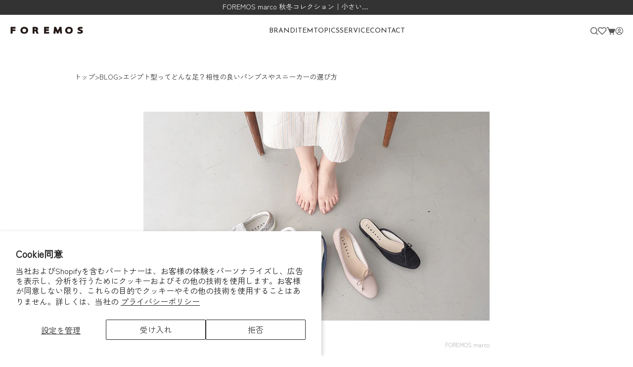

--- FILE ---
content_type: text/html; charset=utf-8
request_url: https://foremos.jp/blogs/blog/egypt-type-pumps-sneaker-recommend
body_size: 30811
content:
<!doctype html>
<html class="no-js" lang="ja">
  <head>
    <!-- Google Tag Manager -->
    <script>
      (function (w, d, s, l, i) {
        w[l] = w[l] || [];
        w[l].push({ 'gtm.start': new Date().getTime(), event: 'gtm.js' });
        var f = d.getElementsByTagName(s)[0],
          j = d.createElement(s),
          dl = l != 'dataLayer' ? '&l=' + l : '';
        j.async = true;
        j.src = 'https://www.googletagmanager.com/gtm.js?id=' + i + dl;
        f.parentNode.insertBefore(j, f);
      })(window, document, 'script', 'dataLayer', 'GTM-5VGK5B4');
    </script>
    <!-- End Google Tag Manager -->
    <meta charset="utf-8">
    <meta http-equiv="X-UA-Compatible" content="IE=edge">
    <meta name="viewport" content="width=device-width,initial-scale=1">
    <meta name="theme-color" content="">
    <link rel="canonical" href="https://foremos.jp/blogs/blog/egypt-type-pumps-sneaker-recommend"><link rel="icon" type="image/png" href="//foremos.jp/cdn/shop/files/favicon.png?crop=center&height=32&v=1692239339&width=32"><link rel="preconnect" href="https://fonts.shopifycdn.com" crossorigin><title>
      エジプト型ってどんな足？相性の良いパンプスやスニーカーの選び方
 &ndash; FOREMOS</title>

    
      <meta name="description" content="突然ですが、「エジプト型」と聞いて皆様は何を思い浮かべますか？何の型だろう？と思う方が多いのでは無いかなぁと思います。 この「エジプト型」というのは人間の足の形の分類なんです。 最近では割と色々なメディアで目にする事も増えてきた「足のタイプ」 人間のつま先形状は 「エジプト型」「ギリシャ型」「スクエア型」 と、大きく分けて3タイプ存在し、このタイプによって足に合う靴の頭形状が違います。そして、この3タイプの内で一番メジャーな形がエジプト型なんです。今回の記事では「エジプト型」とはどういう足の形の事を言うのか、や、エジプト型さんにおすすめなスニーカーやパンプスもご紹介していけたらと思います！">
    

    

<meta property="og:site_name" content="FOREMOS">
<meta property="og:url" content="https://foremos.jp/blogs/blog/egypt-type-pumps-sneaker-recommend">
<meta property="og:title" content="エジプト型ってどんな足？相性の良いパンプスやスニーカーの選び方">
<meta property="og:type" content="article">
<meta property="og:description" content="突然ですが、「エジプト型」と聞いて皆様は何を思い浮かべますか？何の型だろう？と思う方が多いのでは無いかなぁと思います。 この「エジプト型」というのは人間の足の形の分類なんです。 最近では割と色々なメディアで目にする事も増えてきた「足のタイプ」 人間のつま先形状は 「エジプト型」「ギリシャ型」「スクエア型」 と、大きく分けて3タイプ存在し、このタイプによって足に合う靴の頭形状が違います。そして、この3タイプの内で一番メジャーな形がエジプト型なんです。今回の記事では「エジプト型」とはどういう足の形の事を言うのか、や、エジプト型さんにおすすめなスニーカーやパンプスもご紹介していけたらと思います！"><meta property="og:image" content="http://foremos.jp/cdn/shop/articles/egypt-top.jpg?v=1691041075">
  <meta property="og:image:secure_url" content="https://foremos.jp/cdn/shop/articles/egypt-top.jpg?v=1691041075">
  <meta property="og:image:width" content="745">
  <meta property="og:image:height" content="450"><meta name="twitter:card" content="summary_large_image">
<meta name="twitter:title" content="エジプト型ってどんな足？相性の良いパンプスやスニーカーの選び方">
<meta name="twitter:description" content="突然ですが、「エジプト型」と聞いて皆様は何を思い浮かべますか？何の型だろう？と思う方が多いのでは無いかなぁと思います。 この「エジプト型」というのは人間の足の形の分類なんです。 最近では割と色々なメディアで目にする事も増えてきた「足のタイプ」 人間のつま先形状は 「エジプト型」「ギリシャ型」「スクエア型」 と、大きく分けて3タイプ存在し、このタイプによって足に合う靴の頭形状が違います。そして、この3タイプの内で一番メジャーな形がエジプト型なんです。今回の記事では「エジプト型」とはどういう足の形の事を言うのか、や、エジプト型さんにおすすめなスニーカーやパンプスもご紹介していけたらと思います！">


    <script src="//foremos.jp/cdn/shop/t/5/assets/constants.js?v=58251544750838685771750303151" defer="defer"></script>
    <script src="//foremos.jp/cdn/shop/t/5/assets/pubsub.js?v=158357773527763999511750303154" defer="defer"></script>
    <script src="//foremos.jp/cdn/shop/t/5/assets/global.js?v=86823902298087571771755035016" defer="defer"></script><script>window.performance && window.performance.mark && window.performance.mark('shopify.content_for_header.start');</script><meta name="facebook-domain-verification" content="86u4c6h8nik4g548foq6t3nn6xddmb">
<meta id="shopify-digital-wallet" name="shopify-digital-wallet" content="/79385428270/digital_wallets/dialog">
<link rel="alternate" type="application/atom+xml" title="Feed" href="/blogs/blog.atom" />
<script async="async" src="/checkouts/internal/preloads.js?locale=ja-JP"></script>
<script id="shopify-features" type="application/json">{"accessToken":"10b16d7c2d5f68f5aa5d89f8cc29a595","betas":["rich-media-storefront-analytics"],"domain":"foremos.jp","predictiveSearch":false,"shopId":79385428270,"locale":"ja"}</script>
<script>var Shopify = Shopify || {};
Shopify.shop = "foremosmarco.myshopify.com";
Shopify.locale = "ja";
Shopify.currency = {"active":"JPY","rate":"1.0"};
Shopify.country = "JP";
Shopify.theme = {"name":"foremos.jp\/main","id":178728010030,"schema_name":"Dawn","schema_version":"10.0.0","theme_store_id":null,"role":"main"};
Shopify.theme.handle = "null";
Shopify.theme.style = {"id":null,"handle":null};
Shopify.cdnHost = "foremos.jp/cdn";
Shopify.routes = Shopify.routes || {};
Shopify.routes.root = "/";</script>
<script type="module">!function(o){(o.Shopify=o.Shopify||{}).modules=!0}(window);</script>
<script>!function(o){function n(){var o=[];function n(){o.push(Array.prototype.slice.apply(arguments))}return n.q=o,n}var t=o.Shopify=o.Shopify||{};t.loadFeatures=n(),t.autoloadFeatures=n()}(window);</script>
<script id="shop-js-analytics" type="application/json">{"pageType":"article"}</script>
<script defer="defer" async type="module" src="//foremos.jp/cdn/shopifycloud/shop-js/modules/v2/client.init-shop-cart-sync_BJFAoJgM.ja.esm.js"></script>
<script defer="defer" async type="module" src="//foremos.jp/cdn/shopifycloud/shop-js/modules/v2/chunk.common_BaQ0HiLN.esm.js"></script>
<script type="module">
  await import("//foremos.jp/cdn/shopifycloud/shop-js/modules/v2/client.init-shop-cart-sync_BJFAoJgM.ja.esm.js");
await import("//foremos.jp/cdn/shopifycloud/shop-js/modules/v2/chunk.common_BaQ0HiLN.esm.js");

  window.Shopify.SignInWithShop?.initShopCartSync?.({"fedCMEnabled":true,"windoidEnabled":true});

</script>
<script>(function() {
  var isLoaded = false;
  function asyncLoad() {
    if (isLoaded) return;
    isLoaded = true;
    var urls = ["\/\/cdn.shopify.com\/proxy\/2a63cdb880fa49880d3e48c60219c5bee95a4ebf8ea3175316f9d2a87e620e41\/shippingmanagerprod.z11.web.core.windows.net\/foremosmarco.myshopify.com_haiso_datetimespecific.js?v=20230809000452\u0026shop=foremosmarco.myshopify.com\u0026sp-cache-control=cHVibGljLCBtYXgtYWdlPTkwMA","https:\/\/storage.nfcube.com\/instafeed-d3db0a31c4fc04e1d92e686e9ffbcd3d.js?shop=foremosmarco.myshopify.com"];
    for (var i = 0; i < urls.length; i++) {
      var s = document.createElement('script');
      s.type = 'text/javascript';
      s.async = true;
      s.src = urls[i];
      var x = document.getElementsByTagName('script')[0];
      x.parentNode.insertBefore(s, x);
    }
  };
  if(window.attachEvent) {
    window.attachEvent('onload', asyncLoad);
  } else {
    window.addEventListener('load', asyncLoad, false);
  }
})();</script>
<script id="__st">var __st={"a":79385428270,"offset":32400,"reqid":"306f24f7-b5de-47ff-b04f-d2a3200f1a69-1766948767","pageurl":"foremos.jp\/blogs\/blog\/egypt-type-pumps-sneaker-recommend","s":"articles-605718217006","u":"ae55dad69780","p":"article","rtyp":"article","rid":605718217006};</script>
<script>window.ShopifyPaypalV4VisibilityTracking = true;</script>
<script id="captcha-bootstrap">!function(){'use strict';const t='contact',e='account',n='new_comment',o=[[t,t],['blogs',n],['comments',n],[t,'customer']],c=[[e,'customer_login'],[e,'guest_login'],[e,'recover_customer_password'],[e,'create_customer']],r=t=>t.map((([t,e])=>`form[action*='/${t}']:not([data-nocaptcha='true']) input[name='form_type'][value='${e}']`)).join(','),a=t=>()=>t?[...document.querySelectorAll(t)].map((t=>t.form)):[];function s(){const t=[...o],e=r(t);return a(e)}const i='password',u='form_key',d=['recaptcha-v3-token','g-recaptcha-response','h-captcha-response',i],f=()=>{try{return window.sessionStorage}catch{return}},m='__shopify_v',_=t=>t.elements[u];function p(t,e,n=!1){try{const o=window.sessionStorage,c=JSON.parse(o.getItem(e)),{data:r}=function(t){const{data:e,action:n}=t;return t[m]||n?{data:e,action:n}:{data:t,action:n}}(c);for(const[e,n]of Object.entries(r))t.elements[e]&&(t.elements[e].value=n);n&&o.removeItem(e)}catch(o){console.error('form repopulation failed',{error:o})}}const l='form_type',E='cptcha';function T(t){t.dataset[E]=!0}const w=window,h=w.document,L='Shopify',v='ce_forms',y='captcha';let A=!1;((t,e)=>{const n=(g='f06e6c50-85a8-45c8-87d0-21a2b65856fe',I='https://cdn.shopify.com/shopifycloud/storefront-forms-hcaptcha/ce_storefront_forms_captcha_hcaptcha.v1.5.2.iife.js',D={infoText:'hCaptchaによる保護',privacyText:'プライバシー',termsText:'利用規約'},(t,e,n)=>{const o=w[L][v],c=o.bindForm;if(c)return c(t,g,e,D).then(n);var r;o.q.push([[t,g,e,D],n]),r=I,A||(h.body.append(Object.assign(h.createElement('script'),{id:'captcha-provider',async:!0,src:r})),A=!0)});var g,I,D;w[L]=w[L]||{},w[L][v]=w[L][v]||{},w[L][v].q=[],w[L][y]=w[L][y]||{},w[L][y].protect=function(t,e){n(t,void 0,e),T(t)},Object.freeze(w[L][y]),function(t,e,n,w,h,L){const[v,y,A,g]=function(t,e,n){const i=e?o:[],u=t?c:[],d=[...i,...u],f=r(d),m=r(i),_=r(d.filter((([t,e])=>n.includes(e))));return[a(f),a(m),a(_),s()]}(w,h,L),I=t=>{const e=t.target;return e instanceof HTMLFormElement?e:e&&e.form},D=t=>v().includes(t);t.addEventListener('submit',(t=>{const e=I(t);if(!e)return;const n=D(e)&&!e.dataset.hcaptchaBound&&!e.dataset.recaptchaBound,o=_(e),c=g().includes(e)&&(!o||!o.value);(n||c)&&t.preventDefault(),c&&!n&&(function(t){try{if(!f())return;!function(t){const e=f();if(!e)return;const n=_(t);if(!n)return;const o=n.value;o&&e.removeItem(o)}(t);const e=Array.from(Array(32),(()=>Math.random().toString(36)[2])).join('');!function(t,e){_(t)||t.append(Object.assign(document.createElement('input'),{type:'hidden',name:u})),t.elements[u].value=e}(t,e),function(t,e){const n=f();if(!n)return;const o=[...t.querySelectorAll(`input[type='${i}']`)].map((({name:t})=>t)),c=[...d,...o],r={};for(const[a,s]of new FormData(t).entries())c.includes(a)||(r[a]=s);n.setItem(e,JSON.stringify({[m]:1,action:t.action,data:r}))}(t,e)}catch(e){console.error('failed to persist form',e)}}(e),e.submit())}));const S=(t,e)=>{t&&!t.dataset[E]&&(n(t,e.some((e=>e===t))),T(t))};for(const o of['focusin','change'])t.addEventListener(o,(t=>{const e=I(t);D(e)&&S(e,y())}));const B=e.get('form_key'),M=e.get(l),P=B&&M;t.addEventListener('DOMContentLoaded',(()=>{const t=y();if(P)for(const e of t)e.elements[l].value===M&&p(e,B);[...new Set([...A(),...v().filter((t=>'true'===t.dataset.shopifyCaptcha))])].forEach((e=>S(e,t)))}))}(h,new URLSearchParams(w.location.search),n,t,e,['guest_login'])})(!0,!0)}();</script>
<script integrity="sha256-4kQ18oKyAcykRKYeNunJcIwy7WH5gtpwJnB7kiuLZ1E=" data-source-attribution="shopify.loadfeatures" defer="defer" src="//foremos.jp/cdn/shopifycloud/storefront/assets/storefront/load_feature-a0a9edcb.js" crossorigin="anonymous"></script>
<script data-source-attribution="shopify.dynamic_checkout.dynamic.init">var Shopify=Shopify||{};Shopify.PaymentButton=Shopify.PaymentButton||{isStorefrontPortableWallets:!0,init:function(){window.Shopify.PaymentButton.init=function(){};var t=document.createElement("script");t.src="https://foremos.jp/cdn/shopifycloud/portable-wallets/latest/portable-wallets.ja.js",t.type="module",document.head.appendChild(t)}};
</script>
<script data-source-attribution="shopify.dynamic_checkout.buyer_consent">
  function portableWalletsHideBuyerConsent(e){var t=document.getElementById("shopify-buyer-consent"),n=document.getElementById("shopify-subscription-policy-button");t&&n&&(t.classList.add("hidden"),t.setAttribute("aria-hidden","true"),n.removeEventListener("click",e))}function portableWalletsShowBuyerConsent(e){var t=document.getElementById("shopify-buyer-consent"),n=document.getElementById("shopify-subscription-policy-button");t&&n&&(t.classList.remove("hidden"),t.removeAttribute("aria-hidden"),n.addEventListener("click",e))}window.Shopify?.PaymentButton&&(window.Shopify.PaymentButton.hideBuyerConsent=portableWalletsHideBuyerConsent,window.Shopify.PaymentButton.showBuyerConsent=portableWalletsShowBuyerConsent);
</script>
<script data-source-attribution="shopify.dynamic_checkout.cart.bootstrap">document.addEventListener("DOMContentLoaded",(function(){function t(){return document.querySelector("shopify-accelerated-checkout-cart, shopify-accelerated-checkout")}if(t())Shopify.PaymentButton.init();else{new MutationObserver((function(e,n){t()&&(Shopify.PaymentButton.init(),n.disconnect())})).observe(document.body,{childList:!0,subtree:!0})}}));
</script>
<script id='scb4127' type='text/javascript' async='' src='https://foremos.jp/cdn/shopifycloud/privacy-banner/storefront-banner.js'></script><script id="sections-script" data-sections="header" defer="defer" src="//foremos.jp/cdn/shop/t/5/compiled_assets/scripts.js?12223"></script>
<script>window.performance && window.performance.mark && window.performance.mark('shopify.content_for_header.end');</script>


    <style data-shopify>
      @font-face {
  font-family: Assistant;
  font-weight: 400;
  font-style: normal;
  font-display: swap;
  src: url("//foremos.jp/cdn/fonts/assistant/assistant_n4.9120912a469cad1cc292572851508ca49d12e768.woff2") format("woff2"),
       url("//foremos.jp/cdn/fonts/assistant/assistant_n4.6e9875ce64e0fefcd3f4446b7ec9036b3ddd2985.woff") format("woff");
}

      @font-face {
  font-family: Assistant;
  font-weight: 700;
  font-style: normal;
  font-display: swap;
  src: url("//foremos.jp/cdn/fonts/assistant/assistant_n7.bf44452348ec8b8efa3aa3068825305886b1c83c.woff2") format("woff2"),
       url("//foremos.jp/cdn/fonts/assistant/assistant_n7.0c887fee83f6b3bda822f1150b912c72da0f7b64.woff") format("woff");
}

      
      
      @font-face {
  font-family: Assistant;
  font-weight: 400;
  font-style: normal;
  font-display: swap;
  src: url("//foremos.jp/cdn/fonts/assistant/assistant_n4.9120912a469cad1cc292572851508ca49d12e768.woff2") format("woff2"),
       url("//foremos.jp/cdn/fonts/assistant/assistant_n4.6e9875ce64e0fefcd3f4446b7ec9036b3ddd2985.woff") format("woff");
}


      
        :root,
        .color-background-1 {
          --color-background: 255,255,255;
        
          --gradient-background: #ffffff;
        
        --color-foreground: 18,18,18;
        --color-shadow: 18,18,18;
        --color-button: 18,18,18;
        --color-button-text: 255,255,255;
        --color-secondary-button: 255,255,255;
        --color-secondary-button-text: 18,18,18;
        --color-link: 18,18,18;
        --color-badge-foreground: 18,18,18;
        --color-badge-background: 255,255,255;
        --color-badge-border: 18,18,18;
        --payment-terms-background-color: rgb(255 255 255);
      }
      
        
        .color-background-2 {
          --color-background: 243,243,243;
        
          --gradient-background: #f3f3f3;
        
        --color-foreground: 18,18,18;
        --color-shadow: 18,18,18;
        --color-button: 18,18,18;
        --color-button-text: 243,243,243;
        --color-secondary-button: 243,243,243;
        --color-secondary-button-text: 18,18,18;
        --color-link: 18,18,18;
        --color-badge-foreground: 18,18,18;
        --color-badge-background: 243,243,243;
        --color-badge-border: 18,18,18;
        --payment-terms-background-color: rgb(243 243 243);
      }
      
        
        .color-inverse {
          --color-background: 36,40,51;
        
          --gradient-background: #242833;
        
        --color-foreground: 255,255,255;
        --color-shadow: 18,18,18;
        --color-button: 255,255,255;
        --color-button-text: 0,0,0;
        --color-secondary-button: 36,40,51;
        --color-secondary-button-text: 255,255,255;
        --color-link: 255,255,255;
        --color-badge-foreground: 255,255,255;
        --color-badge-background: 36,40,51;
        --color-badge-border: 255,255,255;
        --payment-terms-background-color: rgb(36 40 51);
      }
      
        
        .color-accent-1 {
          --color-background: 18,18,18;
        
          --gradient-background: #121212;
        
        --color-foreground: 255,255,255;
        --color-shadow: 18,18,18;
        --color-button: 255,255,255;
        --color-button-text: 18,18,18;
        --color-secondary-button: 18,18,18;
        --color-secondary-button-text: 255,255,255;
        --color-link: 255,255,255;
        --color-badge-foreground: 255,255,255;
        --color-badge-background: 18,18,18;
        --color-badge-border: 255,255,255;
        --payment-terms-background-color: rgb(18 18 18);
      }
      
        
        .color-accent-2 {
          --color-background: 51,79,180;
        
          --gradient-background: #334fb4;
        
        --color-foreground: 255,255,255;
        --color-shadow: 18,18,18;
        --color-button: 255,255,255;
        --color-button-text: 51,79,180;
        --color-secondary-button: 51,79,180;
        --color-secondary-button-text: 255,255,255;
        --color-link: 255,255,255;
        --color-badge-foreground: 255,255,255;
        --color-badge-background: 51,79,180;
        --color-badge-border: 255,255,255;
        --payment-terms-background-color: rgb(51 79 180);
      }
      

      body, .color-background-1, .color-background-2, .color-inverse, .color-accent-1, .color-accent-2 {
        color: rgba(var(--color-foreground), 0.75);
        background-color: rgb(var(--color-background));
      }

      :root {
        --font-body-family: Assistant, sans-serif;
        --font-body-style: normal;
        --font-body-weight: 400;
        --font-body-weight-bold: 700;

        --font-heading-family: Assistant, sans-serif;
        --font-heading-style: normal;
        --font-heading-weight: 400;

        --font-body-scale: 1.0;
        --font-heading-scale: 1.0;

        --media-padding: px;
        --media-border-opacity: 0.05;
        --media-border-width: 1px;
        --media-radius: 0px;
        --media-shadow-opacity: 0.0;
        --media-shadow-horizontal-offset: 0px;
        --media-shadow-vertical-offset: 4px;
        --media-shadow-blur-radius: 5px;
        --media-shadow-visible: 0;

        --page-width: 120rem;
        --page-width-margin: 0rem;

        --product-card-image-padding: 0.0rem;
        --product-card-corner-radius: 0.0rem;
        --product-card-text-alignment: left;
        --product-card-border-width: 0.0rem;
        --product-card-border-opacity: 0.1;
        --product-card-shadow-opacity: 0.0;
        --product-card-shadow-visible: 0;
        --product-card-shadow-horizontal-offset: 0.0rem;
        --product-card-shadow-vertical-offset: 0.4rem;
        --product-card-shadow-blur-radius: 0.5rem;

        --collection-card-image-padding: 0.0rem;
        --collection-card-corner-radius: 0.0rem;
        --collection-card-text-alignment: left;
        --collection-card-border-width: 0.0rem;
        --collection-card-border-opacity: 0.1;
        --collection-card-shadow-opacity: 0.0;
        --collection-card-shadow-visible: 0;
        --collection-card-shadow-horizontal-offset: 0.0rem;
        --collection-card-shadow-vertical-offset: 0.4rem;
        --collection-card-shadow-blur-radius: 0.5rem;

        --blog-card-image-padding: 0.0rem;
        --blog-card-corner-radius: 0.0rem;
        --blog-card-text-alignment: left;
        --blog-card-border-width: 0.0rem;
        --blog-card-border-opacity: 0.1;
        --blog-card-shadow-opacity: 0.0;
        --blog-card-shadow-visible: 0;
        --blog-card-shadow-horizontal-offset: 0.0rem;
        --blog-card-shadow-vertical-offset: 0.4rem;
        --blog-card-shadow-blur-radius: 0.5rem;

        --badge-corner-radius: 4.0rem;

        --popup-border-width: 1px;
        --popup-border-opacity: 0.1;
        --popup-corner-radius: 0px;
        --popup-shadow-opacity: 0.05;
        --popup-shadow-horizontal-offset: 0px;
        --popup-shadow-vertical-offset: 4px;
        --popup-shadow-blur-radius: 5px;

        --drawer-border-width: 1px;
        --drawer-border-opacity: 0.1;
        --drawer-shadow-opacity: 0.0;
        --drawer-shadow-horizontal-offset: 0px;
        --drawer-shadow-vertical-offset: 4px;
        --drawer-shadow-blur-radius: 5px;

        --spacing-sections-desktop: 0px;
        --spacing-sections-mobile: 0px;

        --grid-desktop-vertical-spacing: 8px;
        --grid-desktop-horizontal-spacing: 8px;
        --grid-mobile-vertical-spacing: 4px;
        --grid-mobile-horizontal-spacing: 4px;

        --text-boxes-border-opacity: 0.1;
        --text-boxes-border-width: 0px;
        --text-boxes-radius: 0px;
        --text-boxes-shadow-opacity: 0.0;
        --text-boxes-shadow-visible: 0;
        --text-boxes-shadow-horizontal-offset: 0px;
        --text-boxes-shadow-vertical-offset: 4px;
        --text-boxes-shadow-blur-radius: 5px;

        --buttons-radius: 0px;
        --buttons-radius-outset: 0px;
        --buttons-border-width: 1px;
        --buttons-border-opacity: 1.0;
        --buttons-shadow-opacity: 0.0;
        --buttons-shadow-visible: 0;
        --buttons-shadow-horizontal-offset: 0px;
        --buttons-shadow-vertical-offset: 4px;
        --buttons-shadow-blur-radius: 5px;
        --buttons-border-offset: 0px;

        --inputs-radius: 0px;
        --inputs-border-width: 1px;
        --inputs-border-opacity: 0.55;
        --inputs-shadow-opacity: 0.0;
        --inputs-shadow-horizontal-offset: 0px;
        --inputs-margin-offset: 0px;
        --inputs-shadow-vertical-offset: 4px;
        --inputs-shadow-blur-radius: 5px;
        --inputs-radius-outset: 0px;

        --variant-pills-radius: 40px;
        --variant-pills-border-width: 1px;
        --variant-pills-border-opacity: 0.55;
        --variant-pills-shadow-opacity: 0.0;
        --variant-pills-shadow-horizontal-offset: 0px;
        --variant-pills-shadow-vertical-offset: 4px;
        --variant-pills-shadow-blur-radius: 5px;
      }

      *,
      *::before,
      *::after {
        box-sizing: inherit;
      }

      html {
        box-sizing: border-box;
        font-size: calc(var(--font-body-scale) * 62.5%);
        height: 100%;
      }

      body {
        display: grid;
        grid-template-rows: auto auto 1fr auto;
        grid-template-columns: 100%;
        min-height: 100%;
        margin: 0;
        font-size: 1.5rem;
        letter-spacing: 0.06rem;
        line-height: calc(1 + 0.8 / var(--font-body-scale));
        font-family: var(--font-body-family);
        font-style: var(--font-body-style);
        font-weight: var(--font-body-weight);
      }

      @media screen and (min-width: 750px) {
        body {
          font-size: 1.6rem;
        }
      }
    </style>

    <link href="//foremos.jp/cdn/shop/t/5/assets/base.css?v=85603889446957548861750303152" rel="stylesheet" type="text/css" media="all" />
<link rel="preload" as="font" href="//foremos.jp/cdn/fonts/assistant/assistant_n4.9120912a469cad1cc292572851508ca49d12e768.woff2" type="font/woff2" crossorigin><link rel="preload" as="font" href="//foremos.jp/cdn/fonts/assistant/assistant_n4.9120912a469cad1cc292572851508ca49d12e768.woff2" type="font/woff2" crossorigin><link
        rel="stylesheet"
        href="//foremos.jp/cdn/shop/t/5/assets/component-predictive-search.css?v=153196781417260368911750303154"
        media="print"
        onload="this.media='all'"
      ><script>
      document.documentElement.className = document.documentElement.className.replace('no-js', 'js');
      if (Shopify.designMode) {
        document.documentElement.classList.add('shopify-design-mode');
      }
    </script>
    <link rel="preconnect" href="https://fonts.googleapis.com">
    <link rel="preconnect" href="https://fonts.gstatic.com" crossorigin>

    

    <link
      rel="preload"
      href="https://fonts.googleapis.com/css2?family=Josefin+Sans:wght@400&family=Zen+Kaku+Gothic+New:wght@400;600&display=swap"
      as="style"
      onload="this.removeAttribute('onload');this.removeAttribute('as');this.rel='stylesheet';"
    >

    <link rel="stylesheet" href="//foremos.jp/cdn/shop/t/5/assets/style.css?v=42082637748303389331754431152">
    <link
      rel="stylesheet"
      href="https://cdnjs.cloudflare.com/ajax/libs/Swiper/9.1.0/swiper-bundle.min.css"
      integrity="sha512-n/86mxSdfFpsFtq9QYVhRlke9BQ/ZqIaRBe/dboH4l8JwBVitjpCS2HnDfbZnISV5Zq1lKONL/aQDqDQmtY/cA=="
      crossorigin="anonymous"
      referrerpolicy="no-referrer"
    >
    <!-- <script src="https://cdnjs.cloudflare.com/ajax/libs/gsap/3.11.4/gsap.min.js"></script> -->
    <!-- <script src="https://cdnjs.cloudflare.com/ajax/libs/gsap/3.11.4/ScrollTrigger.min.js"></script> -->
    <!-- <script src="https://cdnjs.cloudflare.com/ajax/libs/gsap/latest/TimelineLite.min.js"></script> -->
    <script src="//foremos.jp/cdn/shop/t/5/assets/script.js?v=75989364257190745021750303154" defer></script>
    <script src="//foremos.jp/cdn/shop/t/5/assets/item.js?v=165682056536464366921755017570" defer></script>
    <script src="//foremos.jp/cdn/shop/t/5/assets/account.js?v=20521532590883238241750303154" defer></script>
    <script src="//foremos.jp/cdn/shop/t/5/assets/service.js?v=20178106173364028941750303151" defer></script>
    <script src="//foremos.jp/cdn/shop/t/5/assets/brand-collection.js?v=6195946673121088371752433350" defer></script>

  <!-- Google tag (gtag.js) -->
<script async src="https://www.googletagmanager.com/gtag/js?id=G-5WSPZ94G04"></script>
<script>
  window.dataLayer = window.dataLayer || [];
  function gtag(){dataLayer.push(arguments);}
  gtag('js', new Date());

  gtag('config', 'G-5WSPZ94G04');
</script>
<script type="text/javascript">
    (function(c,l,a,r,i,t,y){
        c[a]=c[a]||function(){(c[a].q=c[a].q||[]).push(arguments)};
        t=l.createElement(r);t.async=1;t.src="https://www.clarity.ms/tag/"+i;
        y=l.getElementsByTagName(r)[0];y.parentNode.insertBefore(t,y);
    })(window, document, "clarity", "script", "ou3d41o6mx");
</script>

  <!-- BEGIN app block: shopify://apps/powerful-form-builder/blocks/app-embed/e4bcb1eb-35b2-42e6-bc37-bfe0e1542c9d --><script type="text/javascript" hs-ignore data-cookieconsent="ignore">
  var Globo = Globo || {};
  var globoFormbuilderRecaptchaInit = function(){};
  var globoFormbuilderHcaptchaInit = function(){};
  window.Globo.FormBuilder = window.Globo.FormBuilder || {};
  window.Globo.FormBuilder.shop = {"configuration":{"money_format":"¥{{amount_no_decimals}}"},"pricing":{"features":{"bulkOrderForm":false,"cartForm":false,"fileUpload":2,"removeCopyright":false,"restrictedEmailDomains":false}},"settings":{"copyright":"Powered by <a href=\"https://globosoftware.net\" target=\"_blank\">Globo</a> <a href=\"https://apps.shopify.com/form-builder-contact-form\" target=\"_blank\">Form Builder</a>","hideWaterMark":false,"reCaptcha":{"recaptchaType":"v2","siteKey":false,"languageCode":"en"},"scrollTop":false,"customCssCode":"","customCssEnabled":false,"additionalColumns":[]},"encryption_form_id":1,"url":"https://app.powerfulform.com/","CDN_URL":"https://dxo9oalx9qc1s.cloudfront.net"};

  if(window.Globo.FormBuilder.shop.settings.customCssEnabled && window.Globo.FormBuilder.shop.settings.customCssCode){
    const customStyle = document.createElement('style');
    customStyle.type = 'text/css';
    customStyle.innerHTML = window.Globo.FormBuilder.shop.settings.customCssCode;
    document.head.appendChild(customStyle);
  }

  window.Globo.FormBuilder.forms = [];
    
      
      
      
      window.Globo.FormBuilder.forms[11115] = {"11115":{"elements":[{"id":"group-1","type":"group","label":"Page 1","description":"","elements":[{"id":"select-1","type":"select","label":"お問い合わせ内容","placeholder":"選択してください","options":"商品情報について\n予約商品について\n返品やキャンセルについて\n交換について\n修理について\nイベントについて\nその他","description":"","hideLabel":false,"keepPositionLabel":false,"columnWidth":100,"defaultOption":"商品情報について"},{"id":"text","type":"text","label":"お名前","placeholder":"","description":null,"hideLabel":false,"required":true,"columnWidth":100,"conditionalField":false},{"id":"email","type":"email","label":"メールアドレス","placeholder":"","description":null,"hideLabel":false,"required":true,"columnWidth":100,"conditionalField":false},{"id":"email-1","type":"email","label":"メールアドレス確認","placeholder":"","description":null,"hideLabel":false,"required":true,"columnWidth":100,"conditionalField":false,"ifHideLabel":false},{"id":"phone-1","type":"phone","label":"電話番号","placeholder":"","description":"","validatePhone":false,"onlyShowFlag":false,"defaultCountryCode":"us","limitCharacters":false,"characters":100,"hideLabel":false,"keepPositionLabel":false,"columnWidth":100,"conditionalField":false,"required":true},{"id":"text-1","type":"text","label":"注文番号","placeholder":"ご購入商品に関してのお問い合わせの場合は必ず「注文番号」をご入力ください。","description":"","limitCharacters":false,"characters":100,"hideLabel":false,"keepPositionLabel":false,"columnWidth":100,"conditionalField":false},{"id":"textarea-1","type":"textarea","label":"お問い合わせ内容","placeholder":"","description":"","limitCharacters":false,"characters":100,"hideLabel":false,"keepPositionLabel":false,"columnWidth":100,"conditionalField":false,"required":true},{"id":"checkbox-1","type":"checkbox","label":"プライバシーポリシーについて","options":[{"label":"同意する","value":"同意する"}],"defaultOptions":"","hideLabel":false,"keepPositionLabel":false,"inlineOption":100,"columnWidth":100,"conditionalField":false,"required":true}]}],"errorMessage":{"required":"フィールドに記入してください","invalid":"入力内容をご確認ください。","invalidEmail":"メールををご確認ください。","invalidURL":"URLをご確認ください。","fileSizeLimit":"ファイルサイズ制限を超えました","fileNotAllowed":"ファイル拡張子は許可されていません","requiredCaptcha":"キャプチャを入力してください","invalidName":"お名前をご確認ください。","invalidPhone":"電話番号をご確認ください。","invalidNumber":"番号をご確認ください。","invalidPassword":"パスワードをご確認ください。"},"appearance":{"layout":"default","width":"700","style":"flat","mainColor":"rgba(255,255,255,1)","floatingIcon":"\u003csvg aria-hidden=\"true\" focusable=\"false\" data-prefix=\"far\" data-icon=\"envelope\" class=\"svg-inline--fa fa-envelope fa-w-16\" role=\"img\" xmlns=\"http:\/\/www.w3.org\/2000\/svg\" viewBox=\"0 0 512 512\"\u003e\u003cpath fill=\"currentColor\" d=\"M464 64H48C21.49 64 0 85.49 0 112v288c0 26.51 21.49 48 48 48h416c26.51 0 48-21.49 48-48V112c0-26.51-21.49-48-48-48zm0 48v40.805c-22.422 18.259-58.168 46.651-134.587 106.49-16.841 13.247-50.201 45.072-73.413 44.701-23.208.375-56.579-31.459-73.413-44.701C106.18 199.465 70.425 171.067 48 152.805V112h416zM48 400V214.398c22.914 18.251 55.409 43.862 104.938 82.646 21.857 17.205 60.134 55.186 103.062 54.955 42.717.231 80.509-37.199 103.053-54.947 49.528-38.783 82.032-64.401 104.947-82.653V400H48z\"\u003e\u003c\/path\u003e\u003c\/svg\u003e","floatingText":null,"displayOnAllPage":false,"formType":"normalForm","background":"color","backgroundColor":"#fff","descriptionColor":"#6c757d","headingColor":"#000","labelColor":"#000","optionColor":"#000","paragraphBackground":"#fff","paragraphColor":"#000","colorScheme":{"solidButton":{"red":255,"green":255,"blue":255},"solidButtonLabel":{"red":0,"green":0,"blue":0,"alpha":1},"text":{"red":0,"green":0,"blue":0},"outlineButton":{"red":255,"green":255,"blue":255},"background":{"red":255,"green":255,"blue":255}},"imageLayout":"none","fontSize":"medium"},"afterSubmit":{"action":"clearForm","message":"\u003ch4\u003eお問い合わせありがとうございます。\u003c\/h4\u003e\u003cp\u003e\u003cbr\u003e\u003c\/p\u003e\u003cp\u003e内容を確認させていただき順次ご返信いたします。\u003c\/p\u003e","redirectUrl":null},"footer":{"description":"\u003cp class=\"ql-align-center\"\u003e\u003cbr\u003e\u003c\/p\u003e","previousText":"前","nextText":"次","submitText":"送信する","resetButton":false,"submitFullWidth":true},"header":{"active":true,"title":"Contact us","description":"Leave your message and we'll get back to you shortly."},"isStepByStepForm":true,"publish":{"requiredLogin":false,"requiredLoginMessage":"Please \u003ca href='\/account\/login' title='login'\u003elogin\u003c\/a\u003e to continue","publishType":"embedCode","selectTime":"forever","setCookie":"1","setCookieHours":"1","setCookieWeeks":"1"},"reCaptcha":{"enable":false,"note":"Please make sure that you have set Google reCaptcha v2 Site key and Secret key in \u003ca href=\"\/admin\/settings\"\u003eSettings\u003c\/a\u003e"},"html":"\n\u003cdiv class=\"globo-form default-form globo-form-id-11115 \" data-locale=\"ja\" \u003e\n\n\u003cstyle\u003e\n\n\n    :root .globo-form-app[data-id=\"11115\"]{\n        \n        --gfb-color-solidButton: 255,255,255;\n        --gfb-color-solidButtonColor: rgb(var(--gfb-color-solidButton));\n        --gfb-color-solidButtonLabel: 0,0,0;\n        --gfb-color-solidButtonLabelColor: rgb(var(--gfb-color-solidButtonLabel));\n        --gfb-color-text: 0,0,0;\n        --gfb-color-textColor: rgb(var(--gfb-color-text));\n        --gfb-color-outlineButton: 255,255,255;\n        --gfb-color-outlineButtonColor: rgb(var(--gfb-color-outlineButton));\n        --gfb-color-background: 255,255,255;\n        --gfb-color-backgroundColor: rgb(var(--gfb-color-background));\n        \n        --gfb-main-color: rgba(255,255,255,1);\n        --gfb-primary-color: var(--gfb-color-solidButtonColor, var(--gfb-main-color));\n        --gfb-primary-text-color: var(--gfb-color-solidButtonLabelColor, #FFF);\n        --gfb-form-width: 700px;\n        --gfb-font-family: inherit;\n        --gfb-font-style: inherit;\n        --gfb--image: 40%;\n        --gfb-image-ratio-draft: var(--gfb--image);\n        --gfb-image-ratio: var(--gfb-image-ratio-draft);\n        \n        --gfb-bg-temp-color: #FFF;\n        --gfb-bg-position: ;\n        \n            --gfb-bg-temp-color: #fff;\n        \n        --gfb-bg-color: var(--gfb-color-backgroundColor, var(--gfb-bg-temp-color));\n        \n    }\n    \n.globo-form-id-11115 .globo-form-app{\n    max-width: 700px;\n    width: -webkit-fill-available;\n    \n    background-color: var(--gfb-bg-color);\n    \n    \n}\n\n.globo-form-id-11115 .globo-form-app .globo-heading{\n    color: var(--gfb-color-textColor, #000)\n}\n\n\n\n.globo-form-id-11115 .globo-form-app .globo-description,\n.globo-form-id-11115 .globo-form-app .header .globo-description{\n    --gfb-color-description: rgba(var(--gfb-color-text), 0.8);\n    color: var(--gfb-color-description, #6c757d);\n}\n.globo-form-id-11115 .globo-form-app .globo-label,\n.globo-form-id-11115 .globo-form-app .globo-form-control label.globo-label,\n.globo-form-id-11115 .globo-form-app .globo-form-control label.globo-label span.label-content{\n    color: var(--gfb-color-textColor, #000);\n    text-align: left !important;\n}\n.globo-form-id-11115 .globo-form-app .globo-label.globo-position-label{\n    height: 20px !important;\n}\n.globo-form-id-11115 .globo-form-app .globo-form-control .help-text.globo-description,\n.globo-form-id-11115 .globo-form-app .globo-form-control span.globo-description{\n    --gfb-color-description: rgba(var(--gfb-color-text), 0.8);\n    color: var(--gfb-color-description, #6c757d);\n}\n.globo-form-id-11115 .globo-form-app .globo-form-control .checkbox-wrapper .globo-option,\n.globo-form-id-11115 .globo-form-app .globo-form-control .radio-wrapper .globo-option\n{\n    color: var(--gfb-color-textColor, #000);\n}\n.globo-form-id-11115 .globo-form-app .footer,\n.globo-form-id-11115 .globo-form-app .gfb__footer{\n    text-align:;\n}\n.globo-form-id-11115 .globo-form-app .footer button,\n.globo-form-id-11115 .globo-form-app .gfb__footer button{\n    border:1px solid var(--gfb-primary-color);\n    \n        width:100%;\n    \n}\n.globo-form-id-11115 .globo-form-app .footer button.submit,\n.globo-form-id-11115 .globo-form-app .gfb__footer button.submit\n.globo-form-id-11115 .globo-form-app .footer button.checkout,\n.globo-form-id-11115 .globo-form-app .gfb__footer button.checkout,\n.globo-form-id-11115 .globo-form-app .footer button.action.loading .spinner,\n.globo-form-id-11115 .globo-form-app .gfb__footer button.action.loading .spinner{\n    background-color: var(--gfb-primary-color);\n    color : #000000;\n}\n.globo-form-id-11115 .globo-form-app .globo-form-control .star-rating\u003efieldset:not(:checked)\u003elabel:before {\n    content: url('data:image\/svg+xml; utf8, \u003csvg aria-hidden=\"true\" focusable=\"false\" data-prefix=\"far\" data-icon=\"star\" class=\"svg-inline--fa fa-star fa-w-18\" role=\"img\" xmlns=\"http:\/\/www.w3.org\/2000\/svg\" viewBox=\"0 0 576 512\"\u003e\u003cpath fill=\"rgba(255,255,255,1)\" d=\"M528.1 171.5L382 150.2 316.7 17.8c-11.7-23.6-45.6-23.9-57.4 0L194 150.2 47.9 171.5c-26.2 3.8-36.7 36.1-17.7 54.6l105.7 103-25 145.5c-4.5 26.3 23.2 46 46.4 33.7L288 439.6l130.7 68.7c23.2 12.2 50.9-7.4 46.4-33.7l-25-145.5 105.7-103c19-18.5 8.5-50.8-17.7-54.6zM388.6 312.3l23.7 138.4L288 385.4l-124.3 65.3 23.7-138.4-100.6-98 139-20.2 62.2-126 62.2 126 139 20.2-100.6 98z\"\u003e\u003c\/path\u003e\u003c\/svg\u003e');\n}\n.globo-form-id-11115 .globo-form-app .globo-form-control .star-rating\u003efieldset\u003einput:checked ~ label:before {\n    content: url('data:image\/svg+xml; utf8, \u003csvg aria-hidden=\"true\" focusable=\"false\" data-prefix=\"fas\" data-icon=\"star\" class=\"svg-inline--fa fa-star fa-w-18\" role=\"img\" xmlns=\"http:\/\/www.w3.org\/2000\/svg\" viewBox=\"0 0 576 512\"\u003e\u003cpath fill=\"rgba(255,255,255,1)\" d=\"M259.3 17.8L194 150.2 47.9 171.5c-26.2 3.8-36.7 36.1-17.7 54.6l105.7 103-25 145.5c-4.5 26.3 23.2 46 46.4 33.7L288 439.6l130.7 68.7c23.2 12.2 50.9-7.4 46.4-33.7l-25-145.5 105.7-103c19-18.5 8.5-50.8-17.7-54.6L382 150.2 316.7 17.8c-11.7-23.6-45.6-23.9-57.4 0z\"\u003e\u003c\/path\u003e\u003c\/svg\u003e');\n}\n.globo-form-id-11115 .globo-form-app .globo-form-control .star-rating\u003efieldset:not(:checked)\u003elabel:hover:before,\n.globo-form-id-11115 .globo-form-app .globo-form-control .star-rating\u003efieldset:not(:checked)\u003elabel:hover ~ label:before{\n    content : url('data:image\/svg+xml; utf8, \u003csvg aria-hidden=\"true\" focusable=\"false\" data-prefix=\"fas\" data-icon=\"star\" class=\"svg-inline--fa fa-star fa-w-18\" role=\"img\" xmlns=\"http:\/\/www.w3.org\/2000\/svg\" viewBox=\"0 0 576 512\"\u003e\u003cpath fill=\"rgba(255,255,255,1)\" d=\"M259.3 17.8L194 150.2 47.9 171.5c-26.2 3.8-36.7 36.1-17.7 54.6l105.7 103-25 145.5c-4.5 26.3 23.2 46 46.4 33.7L288 439.6l130.7 68.7c23.2 12.2 50.9-7.4 46.4-33.7l-25-145.5 105.7-103c19-18.5 8.5-50.8-17.7-54.6L382 150.2 316.7 17.8c-11.7-23.6-45.6-23.9-57.4 0z\"\u003e\u003c\/path\u003e\u003c\/svg\u003e')\n}\n.globo-form-id-11115 .globo-form-app .globo-form-control .checkbox-wrapper .checkbox-input:checked ~ .checkbox-label:before {\n    border-color: var(--gfb-primary-color);\n    box-shadow: 0 4px 6px rgba(50,50,93,0.11), 0 1px 3px rgba(0,0,0,0.08);\n    background-color: var(--gfb-primary-color);\n}\n.globo-form-id-11115 .globo-form-app .step.-completed .step__number,\n.globo-form-id-11115 .globo-form-app .line.-progress,\n.globo-form-id-11115 .globo-form-app .line.-start{\n    background-color: var(--gfb-primary-color);\n}\n.globo-form-id-11115 .globo-form-app .checkmark__check,\n.globo-form-id-11115 .globo-form-app .checkmark__circle{\n    stroke: var(--gfb-primary-color);\n}\n.globo-form-id-11115 .floating-button{\n    background-color: var(--gfb-primary-color);\n}\n.globo-form-id-11115 .globo-form-app .globo-form-control .checkbox-wrapper .checkbox-input ~ .checkbox-label:before,\n.globo-form-app .globo-form-control .radio-wrapper .radio-input ~ .radio-label:after{\n    border-color : var(--gfb-primary-color);\n}\n.globo-form-id-11115 .flatpickr-day.selected, \n.globo-form-id-11115 .flatpickr-day.startRange, \n.globo-form-id-11115 .flatpickr-day.endRange, \n.globo-form-id-11115 .flatpickr-day.selected.inRange, \n.globo-form-id-11115 .flatpickr-day.startRange.inRange, \n.globo-form-id-11115 .flatpickr-day.endRange.inRange, \n.globo-form-id-11115 .flatpickr-day.selected:focus, \n.globo-form-id-11115 .flatpickr-day.startRange:focus, \n.globo-form-id-11115 .flatpickr-day.endRange:focus, \n.globo-form-id-11115 .flatpickr-day.selected:hover, \n.globo-form-id-11115 .flatpickr-day.startRange:hover, \n.globo-form-id-11115 .flatpickr-day.endRange:hover, \n.globo-form-id-11115 .flatpickr-day.selected.prevMonthDay, \n.globo-form-id-11115 .flatpickr-day.startRange.prevMonthDay, \n.globo-form-id-11115 .flatpickr-day.endRange.prevMonthDay, \n.globo-form-id-11115 .flatpickr-day.selected.nextMonthDay, \n.globo-form-id-11115 .flatpickr-day.startRange.nextMonthDay, \n.globo-form-id-11115 .flatpickr-day.endRange.nextMonthDay {\n    background: var(--gfb-primary-color);\n    border-color: var(--gfb-primary-color);\n}\n.globo-form-id-11115 .globo-paragraph {\n    background: #fff;\n    color: var(--gfb-color-textColor, #000);\n    width: 100%!important;\n}\n\n\u003c\/style\u003e\n\n\n\n\n\u003cdiv class=\"globo-form-app default-layout gfb-style-flat  gfb-font-size-medium\" data-id=11115\u003e\n    \n    \u003cdiv class=\"header dismiss hidden\" onclick=\"Globo.FormBuilder.closeModalForm(this)\"\u003e\n        \u003csvg width=20 height=20 viewBox=\"0 0 20 20\" class=\"\" focusable=\"false\" aria-hidden=\"true\"\u003e\u003cpath d=\"M11.414 10l4.293-4.293a.999.999 0 1 0-1.414-1.414L10 8.586 5.707 4.293a.999.999 0 1 0-1.414 1.414L8.586 10l-4.293 4.293a.999.999 0 1 0 1.414 1.414L10 11.414l4.293 4.293a.997.997 0 0 0 1.414 0 .999.999 0 0 0 0-1.414L11.414 10z\" fill-rule=\"evenodd\"\u003e\u003c\/path\u003e\u003c\/svg\u003e\n    \u003c\/div\u003e\n    \u003cform class=\"g-container\" novalidate action=\"https:\/\/app.powerfulform.com\/api\/front\/form\/11115\/send\" method=\"POST\" enctype=\"multipart\/form-data\" data-id=11115\u003e\n        \n            \n            \u003cdiv class=\"header\"\u003e\n                \u003ch3 class=\"title globo-heading\"\u003eContact us\u003c\/h3\u003e\n                \n                \u003cdiv class=\"description globo-description\"\u003eLeave your message and we'll get back to you shortly.\u003c\/div\u003e\n                \n            \u003c\/div\u003e\n            \n        \n        \n            \u003cdiv class=\"globo-formbuilder-wizard\" data-id=11115\u003e\n                \u003cdiv class=\"wizard__content\"\u003e\n                    \u003cheader class=\"wizard__header\"\u003e\n                        \u003cdiv class=\"wizard__steps\"\u003e\n                        \u003cnav class=\"steps hidden\"\u003e\n                            \n                            \n                                \n                            \n                            \n                                \n                                \n                                \n                                \n                                \u003cdiv class=\"step last \" data-element-id=\"group-1\"  data-step=\"0\" \u003e\n                                    \u003cdiv class=\"step__content\"\u003e\n                                        \u003cp class=\"step__number\"\u003e\u003c\/p\u003e\n                                        \u003csvg class=\"checkmark\" xmlns=\"http:\/\/www.w3.org\/2000\/svg\" width=52 height=52 viewBox=\"0 0 52 52\"\u003e\n                                            \u003ccircle class=\"checkmark__circle\" cx=\"26\" cy=\"26\" r=\"25\" fill=\"none\"\/\u003e\n                                            \u003cpath class=\"checkmark__check\" fill=\"none\" d=\"M14.1 27.2l7.1 7.2 16.7-16.8\"\/\u003e\n                                        \u003c\/svg\u003e\n                                        \u003cdiv class=\"lines\"\u003e\n                                            \n                                                \u003cdiv class=\"line -start\"\u003e\u003c\/div\u003e\n                                            \n                                            \u003cdiv class=\"line -background\"\u003e\n                                            \u003c\/div\u003e\n                                            \u003cdiv class=\"line -progress\"\u003e\n                                            \u003c\/div\u003e\n                                        \u003c\/div\u003e  \n                                    \u003c\/div\u003e\n                                \u003c\/div\u003e\n                            \n                        \u003c\/nav\u003e\n                        \u003c\/div\u003e\n                    \u003c\/header\u003e\n                    \u003cdiv class=\"panels\"\u003e\n                        \n                        \n                        \n                        \n                        \u003cdiv class=\"panel \" data-element-id=\"group-1\" data-id=11115  data-step=\"0\" style=\"padding-top:0\"\u003e\n                            \n                                \n                                    \n\n\n\n\n\n\n\n\n\n\n\n\n\n\n\n    \n\n\n\n\n\n\n\u003cdiv class=\"globo-form-control layout-1-column \"  data-type='select' data-default-value=\"商品情報について\" data-type=\"select\"\u003e\n    \n\u003clabel for=\"11115-select-1\" class=\"flat-label globo-label gfb__label-v2 \"\u003e\n    \u003cspan class=\"label-content\" data-label=\"お問い合わせ内容\"\u003eお問い合わせ内容\u003c\/span\u003e\n    \n        \u003cspan\u003e\u003c\/span\u003e\n    \n\u003c\/label\u003e\n\n    \n    \n    \u003cdiv class=\"globo-form-input\"\u003e\n        \n        \n        \u003cselect name=\"select-1\"  id=\"11115-select-1\" class=\"flat-input\" \u003e\n            \u003coption  value=\"\" disabled=\"disabled\"\u003e選択してください\u003c\/option\u003e\n            \n            \u003coption value=\"商品情報について\" selected=\"selected\"\u003e商品情報について\u003c\/option\u003e\n            \n            \u003coption value=\"予約商品について\" \u003e予約商品について\u003c\/option\u003e\n            \n            \u003coption value=\"返品やキャンセルについて\" \u003e返品やキャンセルについて\u003c\/option\u003e\n            \n            \u003coption value=\"交換について\" \u003e交換について\u003c\/option\u003e\n            \n            \u003coption value=\"修理について\" \u003e修理について\u003c\/option\u003e\n            \n            \u003coption value=\"イベントについて\" \u003eイベントについて\u003c\/option\u003e\n            \n            \u003coption value=\"その他\" \u003eその他\u003c\/option\u003e\n            \n        \u003c\/select\u003e\n    \u003c\/div\u003e\n    \n    \u003csmall class=\"messages\"\u003e\u003c\/small\u003e\n\u003c\/div\u003e\n\n\n                                \n                                    \n\n\n\n\n\n\n\n\n\n\n\n\n\n\n\n    \n\n\n\n\n\n\n\u003cdiv class=\"globo-form-control layout-1-column \"  data-type='text'\u003e\n    \n\u003clabel for=\"11115-text\" class=\"flat-label globo-label gfb__label-v2 \"\u003e\n    \u003cspan class=\"label-content\" data-label=\"お名前\"\u003eお名前\u003c\/span\u003e\n    \n        \u003cspan class=\"text-danger text-smaller\"\u003e *\u003c\/span\u003e\n    \n\u003c\/label\u003e\n\n    \u003cdiv class=\"globo-form-input\"\u003e\n        \n        \n        \u003cinput type=\"text\"  data-type=\"text\" class=\"flat-input\" id=\"11115-text\" name=\"text\" placeholder=\"\" presence  \u003e\n    \u003c\/div\u003e\n    \n        \u003csmall class=\"help-text globo-description\"\u003e\u003c\/small\u003e\n    \n    \u003csmall class=\"messages\"\u003e\u003c\/small\u003e\n\u003c\/div\u003e\n\n\n\n                                \n                                    \n\n\n\n\n\n\n\n\n\n\n\n\n\n\n\n    \n\n\n\n\n\n\n\u003cdiv class=\"globo-form-control layout-1-column \"  data-type='email'\u003e\n    \n\u003clabel for=\"11115-email\" class=\"flat-label globo-label gfb__label-v2 \"\u003e\n    \u003cspan class=\"label-content\" data-label=\"メールアドレス\"\u003eメールアドレス\u003c\/span\u003e\n    \n        \u003cspan class=\"text-danger text-smaller\"\u003e *\u003c\/span\u003e\n    \n\u003c\/label\u003e\n\n    \u003cdiv class=\"globo-form-input\"\u003e\n        \n        \n        \u003cinput type=\"text\"  data-type=\"email\" class=\"flat-input\" id=\"11115-email\" name=\"email\" placeholder=\"\" presence  \u003e\n    \u003c\/div\u003e\n    \n        \u003csmall class=\"help-text globo-description\"\u003e\u003c\/small\u003e\n    \n    \u003csmall class=\"messages\"\u003e\u003c\/small\u003e\n\u003c\/div\u003e\n\n\n                                \n                                    \n\n\n\n\n\n\n\n\n\n\n\n\n\n\n\n    \n\n\n\n\n\n\n\u003cdiv class=\"globo-form-control layout-1-column \"  data-type='email'\u003e\n    \n\u003clabel for=\"11115-email-1\" class=\"flat-label globo-label gfb__label-v2 \"\u003e\n    \u003cspan class=\"label-content\" data-label=\"メールアドレス確認\"\u003eメールアドレス確認\u003c\/span\u003e\n    \n        \u003cspan class=\"text-danger text-smaller\"\u003e *\u003c\/span\u003e\n    \n\u003c\/label\u003e\n\n    \u003cdiv class=\"globo-form-input\"\u003e\n        \n        \n        \u003cinput type=\"text\"  data-type=\"email\" class=\"flat-input\" id=\"11115-email-1\" name=\"email-1\" placeholder=\"\" presence  \u003e\n    \u003c\/div\u003e\n    \n        \u003csmall class=\"help-text globo-description\"\u003e\u003c\/small\u003e\n    \n    \u003csmall class=\"messages\"\u003e\u003c\/small\u003e\n\u003c\/div\u003e\n\n\n                                \n                                    \n\n\n\n\n\n\n\n\n\n\n\n\n\n\n\n    \n\n\n\n\n\n\n\u003cdiv class=\"globo-form-control layout-1-column \"  data-type='phone' \u003e\n    \n\u003clabel for=\"11115-phone-1\" class=\"flat-label globo-label gfb__label-v2 \"\u003e\n    \u003cspan class=\"label-content\" data-label=\"電話番号\"\u003e電話番号\u003c\/span\u003e\n    \n        \u003cspan class=\"text-danger text-smaller\"\u003e *\u003c\/span\u003e\n    \n\u003c\/label\u003e\n\n    \u003cdiv class=\"globo-form-input gfb__phone-placeholder\" input-placeholder=\"\"\u003e\n        \n        \n        \n        \n        \u003cinput type=\"text\"  data-type=\"phone\" class=\"flat-input\" id=\"11115-phone-1\" name=\"phone-1\" placeholder=\"\" presence    default-country-code=\"us\"\u003e\n    \u003c\/div\u003e\n    \n    \u003csmall class=\"messages\"\u003e\u003c\/small\u003e\n\u003c\/div\u003e\n\n\n                                \n                                    \n\n\n\n\n\n\n\n\n\n\n\n\n\n\n\n    \n\n\n\n\n\n\n\u003cdiv class=\"globo-form-control layout-1-column \"  data-type='text'\u003e\n    \n\u003clabel for=\"11115-text-1\" class=\"flat-label globo-label gfb__label-v2 \"\u003e\n    \u003cspan class=\"label-content\" data-label=\"注文番号\"\u003e注文番号\u003c\/span\u003e\n    \n        \u003cspan\u003e\u003c\/span\u003e\n    \n\u003c\/label\u003e\n\n    \u003cdiv class=\"globo-form-input\"\u003e\n        \n        \n        \u003cinput type=\"text\"  data-type=\"text\" class=\"flat-input\" id=\"11115-text-1\" name=\"text-1\" placeholder=\"ご購入商品に関してのお問い合わせの場合は必ず「注文番号」をご入力ください。\"   \u003e\n    \u003c\/div\u003e\n    \n    \u003csmall class=\"messages\"\u003e\u003c\/small\u003e\n\u003c\/div\u003e\n\n\n\n                                \n                                    \n\n\n\n\n\n\n\n\n\n\n\n\n\n\n\n    \n\n\n\n\n\n\n\u003cdiv class=\"globo-form-control layout-1-column \"  data-type='textarea'\u003e\n    \n\u003clabel for=\"11115-textarea-1\" class=\"flat-label globo-label gfb__label-v2 \"\u003e\n    \u003cspan class=\"label-content\" data-label=\"お問い合わせ内容\"\u003eお問い合わせ内容\u003c\/span\u003e\n    \n        \u003cspan class=\"text-danger text-smaller\"\u003e *\u003c\/span\u003e\n    \n\u003c\/label\u003e\n\n    \u003cdiv class=\"globo-form-input\"\u003e\n        \n        \u003ctextarea id=\"11115-textarea-1\"  data-type=\"textarea\" class=\"flat-input\" rows=\"3\" name=\"textarea-1\" placeholder=\"\" presence  \u003e\u003c\/textarea\u003e\n    \u003c\/div\u003e\n    \n    \u003csmall class=\"messages\"\u003e\u003c\/small\u003e\n\u003c\/div\u003e\n\n\n                                \n                                    \n\n\n\n\n\n\n\n\n\n\n\n\n\n\n\n    \n\n\n\n\n\n\n\n\u003cdiv class=\"globo-form-control layout-1-column \"  data-type='checkbox' data-default-value=\"\\\" data-type=\"checkbox\"\u003e\n    \u003clabel class=\"flat-label globo-label \"\u003e\u003cspan class=\"label-content\" data-label=\"プライバシーポリシーについて\"\u003eプライバシーポリシーについて\u003c\/span\u003e\u003cspan class=\"text-danger text-smaller\"\u003e *\u003c\/span\u003e\u003c\/label\u003e\n    \n    \n    \u003cdiv class=\"globo-form-input\"\u003e\n        \u003cul class=\"flex-wrap\"\u003e\n            \n                \n                \n                    \n                \n                \u003cli class=\"globo-list-control option-1-column\"\u003e\n                    \u003cdiv class=\"checkbox-wrapper\"\u003e\n                        \u003cinput class=\"checkbox-input\"  id=\"11115-checkbox-1-同意する-\" type=\"checkbox\" data-type=\"checkbox\" name=\"checkbox-1[]\" presence value=\"同意する\"  \u003e\n                        \u003clabel class=\"checkbox-label globo-option\" for=\"11115-checkbox-1-同意する-\"\u003e同意する\u003c\/label\u003e\n                    \u003c\/div\u003e\n                \u003c\/li\u003e\n            \n            \n        \u003c\/ul\u003e\n    \u003c\/div\u003e\n    \u003csmall class=\"help-text globo-description\"\u003e\u003c\/small\u003e\n    \u003csmall class=\"messages\"\u003e\u003c\/small\u003e\n\u003c\/div\u003e\n\n\n                                \n                            \n                            \n                                \n                            \n                        \u003c\/div\u003e\n                        \n                    \u003c\/div\u003e\n                    \n                        \n                            \u003cp style=\"text-align: right;font-size:small;display: block !important;\"\u003ePowered by \u003ca href=\"https:\/\/globosoftware.net\" target=\"_blank\"\u003eGlobo\u003c\/a\u003e \u003ca href=\"https:\/\/apps.shopify.com\/form-builder-contact-form\" target=\"_blank\"\u003eForm Builder\u003c\/a\u003e\u003c\/p\u003e\n                        \n                    \n                    \u003cdiv class=\"message error\" data-other-error=\"\"\u003e\n                        \u003cdiv class=\"content\"\u003e\u003c\/div\u003e\n                        \u003cdiv class=\"dismiss\" onclick=\"Globo.FormBuilder.dismiss(this)\"\u003e\n                            \u003csvg width=20 height=20 viewBox=\"0 0 20 20\" class=\"\" focusable=\"false\" aria-hidden=\"true\"\u003e\u003cpath d=\"M11.414 10l4.293-4.293a.999.999 0 1 0-1.414-1.414L10 8.586 5.707 4.293a.999.999 0 1 0-1.414 1.414L8.586 10l-4.293 4.293a.999.999 0 1 0 1.414 1.414L10 11.414l4.293 4.293a.997.997 0 0 0 1.414 0 .999.999 0 0 0 0-1.414L11.414 10z\" fill-rule=\"evenodd\"\u003e\u003c\/path\u003e\u003c\/svg\u003e\n                        \u003c\/div\u003e\n                    \u003c\/div\u003e\n                    \n                        \n                        \u003cdiv class=\"message success\"\u003e\n                            \n                            \u003cdiv class=\"gfb__discount-wrapper\" onclick=\"Globo.FormBuilder.handleCopyDiscountCode(this)\"\u003e\n                                \u003cdiv class=\"gfb__content-discount\"\u003e\n                                    \u003cspan class=\"gfb__discount-code\"\u003e\u003c\/span\u003e\n                                    \u003cdiv class=\"gfb__copy\"\u003e\n                                        \u003csvg xmlns=\"http:\/\/www.w3.org\/2000\/svg\" viewBox=\"0 0 448 512\"\u003e\u003cpath d=\"M384 336H192c-8.8 0-16-7.2-16-16V64c0-8.8 7.2-16 16-16l140.1 0L400 115.9V320c0 8.8-7.2 16-16 16zM192 384H384c35.3 0 64-28.7 64-64V115.9c0-12.7-5.1-24.9-14.1-33.9L366.1 14.1c-9-9-21.2-14.1-33.9-14.1H192c-35.3 0-64 28.7-64 64V320c0 35.3 28.7 64 64 64zM64 128c-35.3 0-64 28.7-64 64V448c0 35.3 28.7 64 64 64H256c35.3 0 64-28.7 64-64V416H272v32c0 8.8-7.2 16-16 16H64c-8.8 0-16-7.2-16-16V192c0-8.8 7.2-16 16-16H96V128H64z\"\/\u003e\u003c\/svg\u003e\n                                    \u003c\/div\u003e\n                                    \u003cdiv class=\"gfb__copied\"\u003e\n                                        \u003csvg xmlns=\"http:\/\/www.w3.org\/2000\/svg\" viewBox=\"0 0 448 512\"\u003e\u003cpath d=\"M438.6 105.4c12.5 12.5 12.5 32.8 0 45.3l-256 256c-12.5 12.5-32.8 12.5-45.3 0l-128-128c-12.5-12.5-12.5-32.8 0-45.3s32.8-12.5 45.3 0L160 338.7 393.4 105.4c12.5-12.5 32.8-12.5 45.3 0z\"\/\u003e\u003c\/svg\u003e\n                                    \u003c\/div\u003e        \n                                \u003c\/div\u003e\n                            \u003c\/div\u003e\n                            \u003cdiv class=\"content\"\u003e\u003ch4\u003eお問い合わせありがとうございます。\u003c\/h4\u003e\u003cp\u003e\u003cbr\u003e\u003c\/p\u003e\u003cp\u003e内容を確認させていただき順次ご返信いたします。\u003c\/p\u003e\u003c\/div\u003e\n                            \u003cdiv class=\"dismiss\" onclick=\"Globo.FormBuilder.dismiss(this)\"\u003e\n                                \u003csvg width=20 height=20 width=20 height=20 viewBox=\"0 0 20 20\" class=\"\" focusable=\"false\" aria-hidden=\"true\"\u003e\u003cpath d=\"M11.414 10l4.293-4.293a.999.999 0 1 0-1.414-1.414L10 8.586 5.707 4.293a.999.999 0 1 0-1.414 1.414L8.586 10l-4.293 4.293a.999.999 0 1 0 1.414 1.414L10 11.414l4.293 4.293a.997.997 0 0 0 1.414 0 .999.999 0 0 0 0-1.414L11.414 10z\" fill-rule=\"evenodd\"\u003e\u003c\/path\u003e\u003c\/svg\u003e\n                            \u003c\/div\u003e\n                        \u003c\/div\u003e\n                        \n                    \n                    \u003cdiv class=\"gfb__footer wizard__footer\"\u003e\n                        \n                            \n                            \u003cdiv class=\"description globo-description\"\u003e\u003cp class=\"ql-align-center\"\u003e\u003cbr\u003e\u003c\/p\u003e\u003c\/div\u003e\n                            \n                        \n                        \u003cbutton type=\"button\" class=\"action previous hidden flat-button\"\u003e前\u003c\/button\u003e\n                        \u003cbutton type=\"button\" class=\"action next submit flat-button\" data-submitting-text=\"\" data-submit-text='\u003cspan class=\"spinner\"\u003e\u003c\/span\u003e送信する' data-next-text=\"次\" \u003e\u003cspan class=\"spinner\"\u003e\u003c\/span\u003e次\u003c\/button\u003e\n                        \n                        \u003cp class=\"wizard__congrats-message\"\u003e\u003c\/p\u003e\n                    \u003c\/div\u003e\n                \u003c\/div\u003e\n            \u003c\/div\u003e\n        \n        \u003cinput type=\"hidden\" value=\"\" name=\"customer[id]\"\u003e\n        \u003cinput type=\"hidden\" value=\"\" name=\"customer[email]\"\u003e\n        \u003cinput type=\"hidden\" value=\"\" name=\"customer[name]\"\u003e\n        \u003cinput type=\"hidden\" value=\"\" name=\"page[title]\"\u003e\n        \u003cinput type=\"hidden\" value=\"\" name=\"page[href]\"\u003e\n        \u003cinput type=\"hidden\" value=\"\" name=\"_keyLabel\"\u003e\n    \u003c\/form\u003e\n    \n    \u003cdiv class=\"message success\"\u003e\n        \n        \u003cdiv class=\"gfb__discount-wrapper\" onclick=\"Globo.FormBuilder.handleCopyDiscountCode(this)\"\u003e\n            \u003cdiv class=\"gfb__content-discount\"\u003e\n                \u003cspan class=\"gfb__discount-code\"\u003e\u003c\/span\u003e\n                \u003cdiv class=\"gfb__copy\"\u003e\n                    \u003csvg xmlns=\"http:\/\/www.w3.org\/2000\/svg\" viewBox=\"0 0 448 512\"\u003e\u003cpath d=\"M384 336H192c-8.8 0-16-7.2-16-16V64c0-8.8 7.2-16 16-16l140.1 0L400 115.9V320c0 8.8-7.2 16-16 16zM192 384H384c35.3 0 64-28.7 64-64V115.9c0-12.7-5.1-24.9-14.1-33.9L366.1 14.1c-9-9-21.2-14.1-33.9-14.1H192c-35.3 0-64 28.7-64 64V320c0 35.3 28.7 64 64 64zM64 128c-35.3 0-64 28.7-64 64V448c0 35.3 28.7 64 64 64H256c35.3 0 64-28.7 64-64V416H272v32c0 8.8-7.2 16-16 16H64c-8.8 0-16-7.2-16-16V192c0-8.8 7.2-16 16-16H96V128H64z\"\/\u003e\u003c\/svg\u003e\n                \u003c\/div\u003e\n                \u003cdiv class=\"gfb__copied\"\u003e\n                    \u003csvg xmlns=\"http:\/\/www.w3.org\/2000\/svg\" viewBox=\"0 0 448 512\"\u003e\u003cpath d=\"M438.6 105.4c12.5 12.5 12.5 32.8 0 45.3l-256 256c-12.5 12.5-32.8 12.5-45.3 0l-128-128c-12.5-12.5-12.5-32.8 0-45.3s32.8-12.5 45.3 0L160 338.7 393.4 105.4c12.5-12.5 32.8-12.5 45.3 0z\"\/\u003e\u003c\/svg\u003e\n                \u003c\/div\u003e        \n            \u003c\/div\u003e\n        \u003c\/div\u003e\n        \u003cdiv class=\"content\"\u003e\u003ch4\u003eお問い合わせありがとうございます。\u003c\/h4\u003e\u003cp\u003e\u003cbr\u003e\u003c\/p\u003e\u003cp\u003e内容を確認させていただき順次ご返信いたします。\u003c\/p\u003e\u003c\/div\u003e\n        \u003cdiv class=\"dismiss\" onclick=\"Globo.FormBuilder.dismiss(this)\"\u003e\n            \u003csvg width=20 height=20 viewBox=\"0 0 20 20\" class=\"\" focusable=\"false\" aria-hidden=\"true\"\u003e\u003cpath d=\"M11.414 10l4.293-4.293a.999.999 0 1 0-1.414-1.414L10 8.586 5.707 4.293a.999.999 0 1 0-1.414 1.414L8.586 10l-4.293 4.293a.999.999 0 1 0 1.414 1.414L10 11.414l4.293 4.293a.997.997 0 0 0 1.414 0 .999.999 0 0 0 0-1.414L11.414 10z\" fill-rule=\"evenodd\"\u003e\u003c\/path\u003e\u003c\/svg\u003e\n        \u003c\/div\u003e\n    \u003c\/div\u003e\n    \n\u003c\/div\u003e\n\n\u003c\/div\u003e\n"}}[11115];
      
    
  
  window.Globo.FormBuilder.url = window.Globo.FormBuilder.shop.url;
  window.Globo.FormBuilder.CDN_URL = window.Globo.FormBuilder.shop.CDN_URL ?? window.Globo.FormBuilder.shop.url;
  window.Globo.FormBuilder.themeOs20 = true;
  window.Globo.FormBuilder.searchProductByJson = true;
  
  
  window.Globo.FormBuilder.__webpack_public_path_2__ = "https://cdn.shopify.com/extensions/019b3075-d506-7a96-8f59-5e04dadbeba5/powerful-form-builder-272/assets/";Globo.FormBuilder.page = {
    href : window.location.href,
    type: "article"
  };
  Globo.FormBuilder.page.title = document.title

  
  if(window.AVADA_SPEED_WHITELIST){
    const pfbs_w = new RegExp("powerful-form-builder", 'i')
    if(Array.isArray(window.AVADA_SPEED_WHITELIST)){
      window.AVADA_SPEED_WHITELIST.push(pfbs_w)
    }else{
      window.AVADA_SPEED_WHITELIST = [pfbs_w]
    }
  }

  Globo.FormBuilder.shop.configuration = Globo.FormBuilder.shop.configuration || {};
  Globo.FormBuilder.shop.configuration.money_format = "¥{{amount_no_decimals}}";
</script>
<script src="https://cdn.shopify.com/extensions/019b3075-d506-7a96-8f59-5e04dadbeba5/powerful-form-builder-272/assets/globo.formbuilder.index.js" defer="defer" data-cookieconsent="ignore"></script>




<!-- END app block --><link href="https://monorail-edge.shopifysvc.com" rel="dns-prefetch">
<script>(function(){if ("sendBeacon" in navigator && "performance" in window) {try {var session_token_from_headers = performance.getEntriesByType('navigation')[0].serverTiming.find(x => x.name == '_s').description;} catch {var session_token_from_headers = undefined;}var session_cookie_matches = document.cookie.match(/_shopify_s=([^;]*)/);var session_token_from_cookie = session_cookie_matches && session_cookie_matches.length === 2 ? session_cookie_matches[1] : "";var session_token = session_token_from_headers || session_token_from_cookie || "";function handle_abandonment_event(e) {var entries = performance.getEntries().filter(function(entry) {return /monorail-edge.shopifysvc.com/.test(entry.name);});if (!window.abandonment_tracked && entries.length === 0) {window.abandonment_tracked = true;var currentMs = Date.now();var navigation_start = performance.timing.navigationStart;var payload = {shop_id: 79385428270,url: window.location.href,navigation_start,duration: currentMs - navigation_start,session_token,page_type: "article"};window.navigator.sendBeacon("https://monorail-edge.shopifysvc.com/v1/produce", JSON.stringify({schema_id: "online_store_buyer_site_abandonment/1.1",payload: payload,metadata: {event_created_at_ms: currentMs,event_sent_at_ms: currentMs}}));}}window.addEventListener('pagehide', handle_abandonment_event);}}());</script>
<script id="web-pixels-manager-setup">(function e(e,d,r,n,o){if(void 0===o&&(o={}),!Boolean(null===(a=null===(i=window.Shopify)||void 0===i?void 0:i.analytics)||void 0===a?void 0:a.replayQueue)){var i,a;window.Shopify=window.Shopify||{};var t=window.Shopify;t.analytics=t.analytics||{};var s=t.analytics;s.replayQueue=[],s.publish=function(e,d,r){return s.replayQueue.push([e,d,r]),!0};try{self.performance.mark("wpm:start")}catch(e){}var l=function(){var e={modern:/Edge?\/(1{2}[4-9]|1[2-9]\d|[2-9]\d{2}|\d{4,})\.\d+(\.\d+|)|Firefox\/(1{2}[4-9]|1[2-9]\d|[2-9]\d{2}|\d{4,})\.\d+(\.\d+|)|Chrom(ium|e)\/(9{2}|\d{3,})\.\d+(\.\d+|)|(Maci|X1{2}).+ Version\/(15\.\d+|(1[6-9]|[2-9]\d|\d{3,})\.\d+)([,.]\d+|)( \(\w+\)|)( Mobile\/\w+|) Safari\/|Chrome.+OPR\/(9{2}|\d{3,})\.\d+\.\d+|(CPU[ +]OS|iPhone[ +]OS|CPU[ +]iPhone|CPU IPhone OS|CPU iPad OS)[ +]+(15[._]\d+|(1[6-9]|[2-9]\d|\d{3,})[._]\d+)([._]\d+|)|Android:?[ /-](13[3-9]|1[4-9]\d|[2-9]\d{2}|\d{4,})(\.\d+|)(\.\d+|)|Android.+Firefox\/(13[5-9]|1[4-9]\d|[2-9]\d{2}|\d{4,})\.\d+(\.\d+|)|Android.+Chrom(ium|e)\/(13[3-9]|1[4-9]\d|[2-9]\d{2}|\d{4,})\.\d+(\.\d+|)|SamsungBrowser\/([2-9]\d|\d{3,})\.\d+/,legacy:/Edge?\/(1[6-9]|[2-9]\d|\d{3,})\.\d+(\.\d+|)|Firefox\/(5[4-9]|[6-9]\d|\d{3,})\.\d+(\.\d+|)|Chrom(ium|e)\/(5[1-9]|[6-9]\d|\d{3,})\.\d+(\.\d+|)([\d.]+$|.*Safari\/(?![\d.]+ Edge\/[\d.]+$))|(Maci|X1{2}).+ Version\/(10\.\d+|(1[1-9]|[2-9]\d|\d{3,})\.\d+)([,.]\d+|)( \(\w+\)|)( Mobile\/\w+|) Safari\/|Chrome.+OPR\/(3[89]|[4-9]\d|\d{3,})\.\d+\.\d+|(CPU[ +]OS|iPhone[ +]OS|CPU[ +]iPhone|CPU IPhone OS|CPU iPad OS)[ +]+(10[._]\d+|(1[1-9]|[2-9]\d|\d{3,})[._]\d+)([._]\d+|)|Android:?[ /-](13[3-9]|1[4-9]\d|[2-9]\d{2}|\d{4,})(\.\d+|)(\.\d+|)|Mobile Safari.+OPR\/([89]\d|\d{3,})\.\d+\.\d+|Android.+Firefox\/(13[5-9]|1[4-9]\d|[2-9]\d{2}|\d{4,})\.\d+(\.\d+|)|Android.+Chrom(ium|e)\/(13[3-9]|1[4-9]\d|[2-9]\d{2}|\d{4,})\.\d+(\.\d+|)|Android.+(UC? ?Browser|UCWEB|U3)[ /]?(15\.([5-9]|\d{2,})|(1[6-9]|[2-9]\d|\d{3,})\.\d+)\.\d+|SamsungBrowser\/(5\.\d+|([6-9]|\d{2,})\.\d+)|Android.+MQ{2}Browser\/(14(\.(9|\d{2,})|)|(1[5-9]|[2-9]\d|\d{3,})(\.\d+|))(\.\d+|)|K[Aa][Ii]OS\/(3\.\d+|([4-9]|\d{2,})\.\d+)(\.\d+|)/},d=e.modern,r=e.legacy,n=navigator.userAgent;return n.match(d)?"modern":n.match(r)?"legacy":"unknown"}(),u="modern"===l?"modern":"legacy",c=(null!=n?n:{modern:"",legacy:""})[u],f=function(e){return[e.baseUrl,"/wpm","/b",e.hashVersion,"modern"===e.buildTarget?"m":"l",".js"].join("")}({baseUrl:d,hashVersion:r,buildTarget:u}),m=function(e){var d=e.version,r=e.bundleTarget,n=e.surface,o=e.pageUrl,i=e.monorailEndpoint;return{emit:function(e){var a=e.status,t=e.errorMsg,s=(new Date).getTime(),l=JSON.stringify({metadata:{event_sent_at_ms:s},events:[{schema_id:"web_pixels_manager_load/3.1",payload:{version:d,bundle_target:r,page_url:o,status:a,surface:n,error_msg:t},metadata:{event_created_at_ms:s}}]});if(!i)return console&&console.warn&&console.warn("[Web Pixels Manager] No Monorail endpoint provided, skipping logging."),!1;try{return self.navigator.sendBeacon.bind(self.navigator)(i,l)}catch(e){}var u=new XMLHttpRequest;try{return u.open("POST",i,!0),u.setRequestHeader("Content-Type","text/plain"),u.send(l),!0}catch(e){return console&&console.warn&&console.warn("[Web Pixels Manager] Got an unhandled error while logging to Monorail."),!1}}}}({version:r,bundleTarget:l,surface:e.surface,pageUrl:self.location.href,monorailEndpoint:e.monorailEndpoint});try{o.browserTarget=l,function(e){var d=e.src,r=e.async,n=void 0===r||r,o=e.onload,i=e.onerror,a=e.sri,t=e.scriptDataAttributes,s=void 0===t?{}:t,l=document.createElement("script"),u=document.querySelector("head"),c=document.querySelector("body");if(l.async=n,l.src=d,a&&(l.integrity=a,l.crossOrigin="anonymous"),s)for(var f in s)if(Object.prototype.hasOwnProperty.call(s,f))try{l.dataset[f]=s[f]}catch(e){}if(o&&l.addEventListener("load",o),i&&l.addEventListener("error",i),u)u.appendChild(l);else{if(!c)throw new Error("Did not find a head or body element to append the script");c.appendChild(l)}}({src:f,async:!0,onload:function(){if(!function(){var e,d;return Boolean(null===(d=null===(e=window.Shopify)||void 0===e?void 0:e.analytics)||void 0===d?void 0:d.initialized)}()){var d=window.webPixelsManager.init(e)||void 0;if(d){var r=window.Shopify.analytics;r.replayQueue.forEach((function(e){var r=e[0],n=e[1],o=e[2];d.publishCustomEvent(r,n,o)})),r.replayQueue=[],r.publish=d.publishCustomEvent,r.visitor=d.visitor,r.initialized=!0}}},onerror:function(){return m.emit({status:"failed",errorMsg:"".concat(f," has failed to load")})},sri:function(e){var d=/^sha384-[A-Za-z0-9+/=]+$/;return"string"==typeof e&&d.test(e)}(c)?c:"",scriptDataAttributes:o}),m.emit({status:"loading"})}catch(e){m.emit({status:"failed",errorMsg:(null==e?void 0:e.message)||"Unknown error"})}}})({shopId: 79385428270,storefrontBaseUrl: "https://foremos.jp",extensionsBaseUrl: "https://extensions.shopifycdn.com/cdn/shopifycloud/web-pixels-manager",monorailEndpoint: "https://monorail-edge.shopifysvc.com/unstable/produce_batch",surface: "storefront-renderer",enabledBetaFlags: ["2dca8a86","a0d5f9d2"],webPixelsConfigList: [{"id":"743964974","configuration":"{\"config\":\"{\\\"pixel_id\\\":\\\"G-NSWTZZS2N0\\\",\\\"gtag_events\\\":[{\\\"type\\\":\\\"purchase\\\",\\\"action_label\\\":\\\"G-NSWTZZS2N0\\\"},{\\\"type\\\":\\\"page_view\\\",\\\"action_label\\\":\\\"G-NSWTZZS2N0\\\"},{\\\"type\\\":\\\"view_item\\\",\\\"action_label\\\":\\\"G-NSWTZZS2N0\\\"},{\\\"type\\\":\\\"search\\\",\\\"action_label\\\":\\\"G-NSWTZZS2N0\\\"},{\\\"type\\\":\\\"add_to_cart\\\",\\\"action_label\\\":\\\"G-NSWTZZS2N0\\\"},{\\\"type\\\":\\\"begin_checkout\\\",\\\"action_label\\\":\\\"G-NSWTZZS2N0\\\"},{\\\"type\\\":\\\"add_payment_info\\\",\\\"action_label\\\":\\\"G-NSWTZZS2N0\\\"}],\\\"enable_monitoring_mode\\\":false}\"}","eventPayloadVersion":"v1","runtimeContext":"OPEN","scriptVersion":"b2a88bafab3e21179ed38636efcd8a93","type":"APP","apiClientId":1780363,"privacyPurposes":[],"dataSharingAdjustments":{"protectedCustomerApprovalScopes":["read_customer_address","read_customer_email","read_customer_name","read_customer_personal_data","read_customer_phone"]}},{"id":"401834286","configuration":"{\"pixel_id\":\"704111680513003\",\"pixel_type\":\"facebook_pixel\",\"metaapp_system_user_token\":\"-\"}","eventPayloadVersion":"v1","runtimeContext":"OPEN","scriptVersion":"ca16bc87fe92b6042fbaa3acc2fbdaa6","type":"APP","apiClientId":2329312,"privacyPurposes":["ANALYTICS","MARKETING","SALE_OF_DATA"],"dataSharingAdjustments":{"protectedCustomerApprovalScopes":["read_customer_address","read_customer_email","read_customer_name","read_customer_personal_data","read_customer_phone"]}},{"id":"63537454","configuration":"{\"shop\":\"foremosmarco.myshopify.com\",\"enabled\":\"true\",\"hmacKey\":\"c5e8137591d315b76172e84fa94614fa\"}","eventPayloadVersion":"v1","runtimeContext":"STRICT","scriptVersion":"728114a5167fec3ce2fdbc41bef2eeb1","type":"APP","apiClientId":4653451,"privacyPurposes":["ANALYTICS","MARKETING","SALE_OF_DATA"],"dataSharingAdjustments":{"protectedCustomerApprovalScopes":["read_customer_address","read_customer_email","read_customer_name","read_customer_personal_data","read_customer_phone"]}},{"id":"shopify-app-pixel","configuration":"{}","eventPayloadVersion":"v1","runtimeContext":"STRICT","scriptVersion":"0450","apiClientId":"shopify-pixel","type":"APP","privacyPurposes":["ANALYTICS","MARKETING"]},{"id":"shopify-custom-pixel","eventPayloadVersion":"v1","runtimeContext":"LAX","scriptVersion":"0450","apiClientId":"shopify-pixel","type":"CUSTOM","privacyPurposes":["ANALYTICS","MARKETING"]}],isMerchantRequest: false,initData: {"shop":{"name":"FOREMOS","paymentSettings":{"currencyCode":"JPY"},"myshopifyDomain":"foremosmarco.myshopify.com","countryCode":"JP","storefrontUrl":"https:\/\/foremos.jp"},"customer":null,"cart":null,"checkout":null,"productVariants":[],"purchasingCompany":null},},"https://foremos.jp/cdn","da62cc92w68dfea28pcf9825a4m392e00d0",{"modern":"","legacy":""},{"shopId":"79385428270","storefrontBaseUrl":"https:\/\/foremos.jp","extensionBaseUrl":"https:\/\/extensions.shopifycdn.com\/cdn\/shopifycloud\/web-pixels-manager","surface":"storefront-renderer","enabledBetaFlags":"[\"2dca8a86\", \"a0d5f9d2\"]","isMerchantRequest":"false","hashVersion":"da62cc92w68dfea28pcf9825a4m392e00d0","publish":"custom","events":"[[\"page_viewed\",{}]]"});</script><script>
  window.ShopifyAnalytics = window.ShopifyAnalytics || {};
  window.ShopifyAnalytics.meta = window.ShopifyAnalytics.meta || {};
  window.ShopifyAnalytics.meta.currency = 'JPY';
  var meta = {"page":{"pageType":"article","resourceType":"article","resourceId":605718217006,"requestId":"306f24f7-b5de-47ff-b04f-d2a3200f1a69-1766948767"}};
  for (var attr in meta) {
    window.ShopifyAnalytics.meta[attr] = meta[attr];
  }
</script>
<script class="analytics">
  (function () {
    var customDocumentWrite = function(content) {
      var jquery = null;

      if (window.jQuery) {
        jquery = window.jQuery;
      } else if (window.Checkout && window.Checkout.$) {
        jquery = window.Checkout.$;
      }

      if (jquery) {
        jquery('body').append(content);
      }
    };

    var hasLoggedConversion = function(token) {
      if (token) {
        return document.cookie.indexOf('loggedConversion=' + token) !== -1;
      }
      return false;
    }

    var setCookieIfConversion = function(token) {
      if (token) {
        var twoMonthsFromNow = new Date(Date.now());
        twoMonthsFromNow.setMonth(twoMonthsFromNow.getMonth() + 2);

        document.cookie = 'loggedConversion=' + token + '; expires=' + twoMonthsFromNow;
      }
    }

    var trekkie = window.ShopifyAnalytics.lib = window.trekkie = window.trekkie || [];
    if (trekkie.integrations) {
      return;
    }
    trekkie.methods = [
      'identify',
      'page',
      'ready',
      'track',
      'trackForm',
      'trackLink'
    ];
    trekkie.factory = function(method) {
      return function() {
        var args = Array.prototype.slice.call(arguments);
        args.unshift(method);
        trekkie.push(args);
        return trekkie;
      };
    };
    for (var i = 0; i < trekkie.methods.length; i++) {
      var key = trekkie.methods[i];
      trekkie[key] = trekkie.factory(key);
    }
    trekkie.load = function(config) {
      trekkie.config = config || {};
      trekkie.config.initialDocumentCookie = document.cookie;
      var first = document.getElementsByTagName('script')[0];
      var script = document.createElement('script');
      script.type = 'text/javascript';
      script.onerror = function(e) {
        var scriptFallback = document.createElement('script');
        scriptFallback.type = 'text/javascript';
        scriptFallback.onerror = function(error) {
                var Monorail = {
      produce: function produce(monorailDomain, schemaId, payload) {
        var currentMs = new Date().getTime();
        var event = {
          schema_id: schemaId,
          payload: payload,
          metadata: {
            event_created_at_ms: currentMs,
            event_sent_at_ms: currentMs
          }
        };
        return Monorail.sendRequest("https://" + monorailDomain + "/v1/produce", JSON.stringify(event));
      },
      sendRequest: function sendRequest(endpointUrl, payload) {
        // Try the sendBeacon API
        if (window && window.navigator && typeof window.navigator.sendBeacon === 'function' && typeof window.Blob === 'function' && !Monorail.isIos12()) {
          var blobData = new window.Blob([payload], {
            type: 'text/plain'
          });

          if (window.navigator.sendBeacon(endpointUrl, blobData)) {
            return true;
          } // sendBeacon was not successful

        } // XHR beacon

        var xhr = new XMLHttpRequest();

        try {
          xhr.open('POST', endpointUrl);
          xhr.setRequestHeader('Content-Type', 'text/plain');
          xhr.send(payload);
        } catch (e) {
          console.log(e);
        }

        return false;
      },
      isIos12: function isIos12() {
        return window.navigator.userAgent.lastIndexOf('iPhone; CPU iPhone OS 12_') !== -1 || window.navigator.userAgent.lastIndexOf('iPad; CPU OS 12_') !== -1;
      }
    };
    Monorail.produce('monorail-edge.shopifysvc.com',
      'trekkie_storefront_load_errors/1.1',
      {shop_id: 79385428270,
      theme_id: 178728010030,
      app_name: "storefront",
      context_url: window.location.href,
      source_url: "//foremos.jp/cdn/s/trekkie.storefront.8f32c7f0b513e73f3235c26245676203e1209161.min.js"});

        };
        scriptFallback.async = true;
        scriptFallback.src = '//foremos.jp/cdn/s/trekkie.storefront.8f32c7f0b513e73f3235c26245676203e1209161.min.js';
        first.parentNode.insertBefore(scriptFallback, first);
      };
      script.async = true;
      script.src = '//foremos.jp/cdn/s/trekkie.storefront.8f32c7f0b513e73f3235c26245676203e1209161.min.js';
      first.parentNode.insertBefore(script, first);
    };
    trekkie.load(
      {"Trekkie":{"appName":"storefront","development":false,"defaultAttributes":{"shopId":79385428270,"isMerchantRequest":null,"themeId":178728010030,"themeCityHash":"16139919059594180065","contentLanguage":"ja","currency":"JPY","eventMetadataId":"7027f93e-2e8f-476c-b110-72810ab9082d"},"isServerSideCookieWritingEnabled":true,"monorailRegion":"shop_domain","enabledBetaFlags":["65f19447","bdb960ec"]},"Session Attribution":{},"S2S":{"facebookCapiEnabled":true,"source":"trekkie-storefront-renderer","apiClientId":580111}}
    );

    var loaded = false;
    trekkie.ready(function() {
      if (loaded) return;
      loaded = true;

      window.ShopifyAnalytics.lib = window.trekkie;

      var originalDocumentWrite = document.write;
      document.write = customDocumentWrite;
      try { window.ShopifyAnalytics.merchantGoogleAnalytics.call(this); } catch(error) {};
      document.write = originalDocumentWrite;

      window.ShopifyAnalytics.lib.page(null,{"pageType":"article","resourceType":"article","resourceId":605718217006,"requestId":"306f24f7-b5de-47ff-b04f-d2a3200f1a69-1766948767","shopifyEmitted":true});

      var match = window.location.pathname.match(/checkouts\/(.+)\/(thank_you|post_purchase)/)
      var token = match? match[1]: undefined;
      if (!hasLoggedConversion(token)) {
        setCookieIfConversion(token);
        
      }
    });


        var eventsListenerScript = document.createElement('script');
        eventsListenerScript.async = true;
        eventsListenerScript.src = "//foremos.jp/cdn/shopifycloud/storefront/assets/shop_events_listener-3da45d37.js";
        document.getElementsByTagName('head')[0].appendChild(eventsListenerScript);

})();</script>
<script
  defer
  src="https://foremos.jp/cdn/shopifycloud/perf-kit/shopify-perf-kit-2.1.2.min.js"
  data-application="storefront-renderer"
  data-shop-id="79385428270"
  data-render-region="gcp-us-central1"
  data-page-type="article"
  data-theme-instance-id="178728010030"
  data-theme-name="Dawn"
  data-theme-version="10.0.0"
  data-monorail-region="shop_domain"
  data-resource-timing-sampling-rate="10"
  data-shs="true"
  data-shs-beacon="true"
  data-shs-export-with-fetch="true"
  data-shs-logs-sample-rate="1"
  data-shs-beacon-endpoint="https://foremos.jp/api/collect"
></script>
</head>

  <body class="gradient animate--hover-default">
    <!-- Google Tag Manager (noscript) -->
    <noscript
      ><iframe
        src="https://www.googletagmanager.com/ns.html?id=GTM-5VGK5B4"
        height="0"
        width="0"
        style="display:none;visibility:hidden"
      ></iframe
    ></noscript>
    <!-- End Google Tag Manager (noscript) -->
    <div class="wrap">
      <a class="skip-to-content-link button visually-hidden" href="#MainContent">
        コンテンツに進む
      </a><!-- BEGIN sections: header-group -->
<div id="shopify-section-sections--24667509719342__header" class="shopify-section shopify-section-group-header-group section-header"><link rel="stylesheet" href="//foremos.jp/cdn/shop/t/5/assets/component-list-menu.css?v=151968516119678728991750303154" media="print" onload="this.media='all'">
<link rel="stylesheet" href="//foremos.jp/cdn/shop/t/5/assets/component-search.css?v=130382253973794904871750303151" media="print" onload="this.media='all'">
<link rel="stylesheet" href="//foremos.jp/cdn/shop/t/5/assets/component-menu-drawer.css?v=23676170076087847181750303151" media="print" onload="this.media='all'">
<link rel="stylesheet" href="//foremos.jp/cdn/shop/t/5/assets/component-cart-notification.css?v=152964957266386698951750303154" media="print" onload="this.media='all'">
<link rel="stylesheet" href="//foremos.jp/cdn/shop/t/5/assets/component-cart-items.css?v=58854309861777777621750303154" media="print" onload="this.media='all'"><link rel="stylesheet" href="//foremos.jp/cdn/shop/t/5/assets/component-price.css?v=153206165248944512831750303154" media="print" onload="this.media='all'">
  <link rel="stylesheet" href="//foremos.jp/cdn/shop/t/5/assets/component-loading-overlay.css?v=58800470094666109841750303155" media="print" onload="this.media='all'"><noscript><link href="//foremos.jp/cdn/shop/t/5/assets/component-list-menu.css?v=151968516119678728991750303154" rel="stylesheet" type="text/css" media="all" /></noscript>
<noscript><link href="//foremos.jp/cdn/shop/t/5/assets/component-search.css?v=130382253973794904871750303151" rel="stylesheet" type="text/css" media="all" /></noscript>
<noscript><link href="//foremos.jp/cdn/shop/t/5/assets/component-menu-drawer.css?v=23676170076087847181750303151" rel="stylesheet" type="text/css" media="all" /></noscript>
<noscript><link href="//foremos.jp/cdn/shop/t/5/assets/component-cart-notification.css?v=152964957266386698951750303154" rel="stylesheet" type="text/css" media="all" /></noscript>
<noscript><link href="//foremos.jp/cdn/shop/t/5/assets/component-cart-items.css?v=58854309861777777621750303154" rel="stylesheet" type="text/css" media="all" /></noscript>

<style>
  header-drawer {
    justify-self: start;
    margin-left: -1.2rem;
  }@media screen and (min-width: 990px) {
      header-drawer {
        display: none;
      }
    }.menu-drawer-container {
    display: flex;
  }

  .list-menu {
    list-style: none;
    padding: 0;
    margin: 0;
  }

  .list-menu--inline {
    display: inline-flex;
    flex-wrap: wrap;
  }

  summary.list-menu__item {
    padding-right: 2.7rem;
  }

  .list-menu__item {
    display: flex;
    align-items: center;
    line-height: calc(1 + 0.3 / var(--font-body-scale));
  }

  .list-menu__item--link {
    text-decoration: none;
    padding-bottom: 1rem;
    padding-top: 1rem;
    line-height: calc(1 + 0.8 / var(--font-body-scale));
  }

  @media screen and (min-width: 750px) {
    .list-menu__item--link {
      padding-bottom: 0.5rem;
      padding-top: 0.5rem;
    }
  }
</style>

<script src="//foremos.jp/cdn/shop/t/5/assets/details-disclosure.js?v=13653116266235556501750303153" defer="defer"></script>
<script src="//foremos.jp/cdn/shop/t/5/assets/details-modal.js?v=25581673532751508451750303153" defer="defer"></script>
<script src="//foremos.jp/cdn/shop/t/5/assets/cart-notification.js?v=180488563838768817981755019827" defer="defer"></script>
<script src="//foremos.jp/cdn/shop/t/5/assets/search-form.js?v=133129549252120666541750303154" defer="defer"></script><svg xmlns="http://www.w3.org/2000/svg" class="hidden">
  <symbol id="icon-search" viewbox="0 0 18 19" fill="none">
    <path fill-rule="evenodd" clip-rule="evenodd" d="M11.03 11.68A5.784 5.784 0 112.85 3.5a5.784 5.784 0 018.18 8.18zm.26 1.12a6.78 6.78 0 11.72-.7l5.4 5.4a.5.5 0 11-.71.7l-5.41-5.4z" fill="currentColor"/>
  </symbol>

  <symbol id="icon-reset" class="icon icon-close"  fill="none" viewBox="0 0 18 18" stroke="currentColor">
    <circle r="8.5" cy="9" cx="9" stroke-opacity="0.2"/>
    <path d="M6.82972 6.82915L1.17193 1.17097" stroke-linecap="round" stroke-linejoin="round" transform="translate(5 5)"/>
    <path d="M1.22896 6.88502L6.77288 1.11523" stroke-linecap="round" stroke-linejoin="round" transform="translate(5 5)"/>
  </symbol>

  <symbol id="icon-close" class="icon icon-close" fill="none" viewBox="0 0 18 17">
    <path d="M.865 15.978a.5.5 0 00.707.707l7.433-7.431 7.579 7.282a.501.501 0 00.846-.37.5.5 0 00-.153-.351L9.712 8.546l7.417-7.416a.5.5 0 10-.707-.708L8.991 7.853 1.413.573a.5.5 0 10-.693.72l7.563 7.268-7.418 7.417z" fill="currentColor">
  </symbol>
</svg><sticky-header data-sticky-type="on-scroll-up" class="header-wrapper color-background-1 gradient header-wrapper--border-bottom"><header class="header">
  <div class="header__news">
    <div class="header__news-slider swiper" id="top-news">
      <div class="swiper-wrapper">
        
          <a href="/blogs/blog/foremos-marco-25awshoescollection" class="header__news-text swiper-slide">FOREMOS marco 秋冬コレクション｜小さいサイズの靴特集</a>
        
          
        
          
        
          
        
          
        
          <a href="/blogs/blog/rainyday-item-future-2505" class="header__news-text swiper-slide">雨の日もおしゃれを楽しもう♪レインシューズ特集</a>
        
          
        
          
        
          
        
          <a href="/blogs/blog/platform-newcolor-2408" class="header__news-text swiper-slide">【再入荷】＋7cmプラットフォームスニーカー徹底解剖！</a>
        
          
        
          
        
          
        
          
        
          
        
          <a href="/blogs/blog/grippy-kodawari2312" class="header__news-text swiper-slide">オールインワンシューズ「Griipy」のこだわり</a>
        
          
        
          
        
          
        
          
        
          
        
          
        
          
        
          
        
          
        
          
        
          
        
          
        
          
        
          
        
          
        
          
        
          
        
          
        
          
        
          
        
          
        
          
        
          
        
          
        
          
        
          
        
          
        
          
        
          
        
          
        
          
        
          
        
          
        
          
        
      </div>
    </div>
  </div>
  <div class="header__outer">
    <a href="/" class="header__logo">
      <h1>
        <img src="//foremos.jp/cdn/shop/t/5/assets/logo.png?v=104725146508070061261750303154" alt="">
      </h1>
    </a>
    <nav class="header__nav">
      <div class="header__items">
        <p class="header__link--brand">BRAND</p>
        <div class="header__hover header__hover--brand">
          <a href="/pages/foremos-marco-top/" class="header__hover-link">FOREMOS marco</a>
          <a href="/pages/rele-top/" class="header__hover-link">RELE</a>
          <a href="/pages/usetsu-top/" class="header__hover-link">USETSU</a>
        </div>
      </div>
      <div class="header__items">
        <a href="https://foremos.jp/collections/all" class="header__link">ITEM</a>
        <div class="header__hover header__hover--collection">
          <a href="https://foremos.jp/collections/pumps" class="header__hover-link">パンプス</a>
          <a href="https://foremos.jp/collections/loafers-shoes" class="header__hover-link">ローファー・シューズ</a>
          <a href="https://foremos.jp/collections/sandals-mules" class="header__hover-link">サンダル・ミュール</a>
          <a href="https://foremos.jp/collections/boots-booties" class="header__hover-link">ブーツ・ブーティ</a>
          <a href="https://foremos.jp/collections/rain-shoes" class="header__hover-link">レインシューズ</a>
          <a href="https://foremos.jp/collections/formal-shoes" class="header__hover-link">フォーマルシューズ</a>
          <a href="https://foremos.jp/collections/%E3%83%90%E3%83%83%E3%82%B0" class="header__hover-link">バッグ</a>
          <a href="http://127.0.0.1:9292/collections/all?filter.p.m.custom._search_category=%E3%81%9D%E3%81%AE%E4%BB%96" class="header__hover-link">その他</a>
        </div>
      </div>
      <a href="/blogs/blog/" class="header__link">TOPICS</a>
      <a href="/pages/service/" class="header__link">SERVICE</a>
      <a href="/pages/contact/" class="header__link">CONTACT</a>
    </nav>
    <div class="header__icons">
      <div class="header__icon" id="header-search-icon">
        <img src="//foremos.jp/cdn/shop/t/5/assets/search.svg?v=98746023724097403851750303155" alt="">
      </div>
      <a href="/tools/prime-review/favorites.html" class="header__icon header__icon--search">
        <img src="//foremos.jp/cdn/shop/t/5/assets/wishlist.svg?v=1119560376884289661750303151" alt="">
      </a>
      <a href="/cart/" class="header__icon header__icon--cart">
        <img src="//foremos.jp/cdn/shop/t/5/assets/cart.svg?v=159798488923016099151750303154" alt="">
        
      </a>
      
        <a href="/account/login/" class="header__icon header__icon--account">
          <img src="//foremos.jp/cdn/shop/t/5/assets/account.svg?v=40972791374926802831750303154" alt="">
        </a>
      
    </div>
  </div>
</header>
<button class="hamburger" id="hamburger">
  <div class="hamburger__outer">
    <span class="hamburger__bar" id="top"></span>
    <span class="hamburger__bar" id="middle"></span>
    <span class="hamburger__bar" id="bottom"></span>
  </div>
</button>
<div class="header-search" id="header-search">
  <form action="/search">
    <div class="header-search__item">
      <p class="header-search__label">キーワード</p>
      <input type="search" name="q" class="header-search__input">
    </div>
    <input type="submit" value="検索する" class="header-search__submit">
  </form>
</div>
<div class="header-search__mask" id="header-search-mask"></div>
<div class="slide" id="slide">
  <nav class="slide__nav">
    <div class="slide__accordion">
      <div class="slide__menu--btn">
        <p>BRAND</p>
        <svg width="10" height="10" viewBox="0 0 10 10" fill="none" xmlns="http://www.w3.org/2000/svg">
          <path class="plus-path" d="M5 1V9" stroke="#555555" stroke-linecap="round" stroke-linejoin="round"/>
          <path d="M1 5H9" stroke="#555555" stroke-linecap="round" stroke-linejoin="round"/>
        </svg>
      </div>
      <div class="slide__accordion-menu">
        <div class="slide__accordion-inner">
          <a href="/pages/foremos-marco-top/" class="slide__accordion-link">FOREMOS marco</a>
          <a href="/pages/rele-top/" class="slide__accordion-link">RELE</a>
          <a href="/pages/usetsu-top/" class="slide__accordion-link">USETSU</a>
        </div>
      </div>
    </div>

    <div class="slide__accordion">
      <div class="slide__menu--btn">
        <p>ITEM</p>
        <svg width="10" height="10" viewBox="0 0 10 10" fill="none" xmlns="http://www.w3.org/2000/svg">
          <path class="plus-path" d="M5 1V9" stroke="#555555" stroke-linecap="round" stroke-linejoin="round"/>
          <path d="M1 5H9" stroke="#555555" stroke-linecap="round" stroke-linejoin="round"/>
        </svg>
      </div>
      <div class="slide__accordion-menu">
        <div class="slide__accordion-inner">
          <a href="https://foremos.jp/collections/all" class="slide__accordion-link">ALL ITEM</a>
          <a href="https://foremos.jp/collections/pumps" class="slide__accordion-link">パンプス</a>
          <a href="https://foremos.jp/collections/loafers-shoes" class="slide__accordion-link">ローファー・シューズ</a>
          <a href="https://foremos.jp/collections/sandals-mules" class="slide__accordion-link">サンダル・ミュール</a>
          <a href="https://foremos.jp/collections/boots-booties" class="slide__accordion-link">ブーツ・ブーティ</a>
          <a href="https://foremos.jp/collections/rain-shoes" class="slide__accordion-link">レインシューズ</a>
          <a href="https://foremos.jp/collections/formal-shoes" class="slide__accordion-link">フォーマルシューズ</a>
          <a href="https://foremos.jp/collections/%E3%83%90%E3%83%83%E3%82%B0" class="slide__accordion-link">バッグ</a>
          <a href="http://127.0.0.1:9292/collections/all?filter.p.m.custom._search_category=%E3%81%9D%E3%81%AE%E4%BB%96" class="slide__accordion-link">その他</a>
        </div>
      </div>
    </div>

    <a href="/blogs/blog/" class="slide__menu">
      <p>TOPICS</p>
      <svg width="6" height="10" viewBox="0 0 6 10" fill="none" xmlns="http://www.w3.org/2000/svg">
        <path d="M1 9L5 5L1 1" stroke="#555555" stroke-linecap="round" stroke-linejoin="round"/>
      </svg>
    </a>
    <a href="/pages/service/" class="slide__menu">
      <p>SERVICE</p>
      <svg width="6" height="10" viewBox="0 0 6 10" fill="none" xmlns="http://www.w3.org/2000/svg">
        <path d="M1 9L5 5L1 1" stroke="#555555" stroke-linecap="round" stroke-linejoin="round"/>
      </svg>
    </a>
    <a href="/tools/prime-review/favorites.html" class="slide__menu">
      <p>お気に入りアイテム</p>
      <svg width="6" height="10" viewBox="0 0 6 10" fill="none" xmlns="http://www.w3.org/2000/svg">
        <path d="M1 9L5 5L1 1" stroke="#555555" stroke-linecap="round" stroke-linejoin="round"/>
      </svg>
    </a>
    
      <a href="/account/login/" class="slide__menu">
        <p>ログイン / 新規会員登録</p>
        <svg width="6" height="10" viewBox="0 0 6 10" fill="none" xmlns="http://www.w3.org/2000/svg">
          <path d="M1 9L5 5L1 1" stroke="#555555" stroke-linecap="round" stroke-linejoin="round"/>
        </svg>
      </a>
    
    <a href="/pages/contact/" class="slide__menu">
      <p>CONTACT</p>
      <svg width="6" height="10" viewBox="0 0 6 10" fill="none" xmlns="http://www.w3.org/2000/svg">
        <path d="M1 9L5 5L1 1" stroke="#555555" stroke-linecap="round" stroke-linejoin="round"/>
      </svg>
    </a>
  </nav>
</div>
<div class="slide__mask" id="slide-mask"></div>
</sticky-header>

<cart-notification>
  <div class="cart-notification-wrapper page-width">
    <div
      id="cart-notification"
      class="cart-notification focus-inset color-background-1 gradient"
      aria-modal="true"
      aria-label="カートにアイテムが追加されました"
      role="dialog"
      tabindex="-1"
    >
      <div class="cart-notification__header">
        <h2 class="cart-notification__heading caption-large text-body"><svg
  class="icon icon-checkmark"
  aria-hidden="true"
  focusable="false"
  xmlns="http://www.w3.org/2000/svg"
  viewBox="0 0 12 9"
  fill="none"
>
  <path fill-rule="evenodd" clip-rule="evenodd" d="M11.35.643a.5.5 0 01.006.707l-6.77 6.886a.5.5 0 01-.719-.006L.638 4.845a.5.5 0 11.724-.69l2.872 3.011 6.41-6.517a.5.5 0 01.707-.006h-.001z" fill="currentColor"/>
</svg>
カートにアイテムが追加されました
        </h2>
        <button
          type="button"
          class="cart-notification__close modal__close-button link link--text focus-inset"
          aria-label="閉じる"
        >
          <svg class="icon icon-close" aria-hidden="true" focusable="false">
            <use href="#icon-close">
          </svg>
        </button>
      </div>
      <div id="cart-notification-product" class="cart-notification-product"></div>
      <div class="cart-notification__links">
        <a
          href="/cart"
          id="cart-notification-button"
          class="button button--secondary button--full-width"
        >カートを見る</a>
        <form action="/cart" method="post" id="cart-notification-form">
          <button class="button button--primary button--full-width" name="checkout">
            ご購入手続きへ
          </button>
        </form>
        <button type="button" class="link button-label">買い物を続ける</button>
      </div>
    </div>
  </div>
</cart-notification>
<style data-shopify>
  .cart-notification {
    display: none;
  }
</style>


<script type="application/ld+json">
  {
    "@context": "http://schema.org",
    "@type": "Organization",
    "name": "FOREMOS",
    
    "sameAs": [
      "",
      "",
      "",
      "",
      "",
      "",
      "",
      "",
      ""
    ],
    "url": "https:\/\/foremos.jp"
  }
</script>
</div>
<!-- END sections: header-group -->

      <main id="MainContent" class="content-for-layout focus-none" role="main" tabindex="-1">
        <section id="shopify-section-template--24667510178094__main" class="shopify-section section"><div class="breadcrumb" id="breadcrumb">
  <a href="/">トップ</a>
  <span>&gt;</span>
  <a href="/blogs/blog/">BLOG</a>
  <span>&gt;</span>
  <span>エジプト型ってどんな足？相性の良いパンプスやスニーカーの選び方</span>
</div>
<div class="single" id="single">
  
    <img src="//foremos.jp/cdn/shop/articles/egypt-top.jpg?v=1691041075" alt="" class="single_img">
  
  <div class="single__info">
    <time class="single__time">
      <time datetime="2022-06-06T07:30:00Z">2022/06/06</time>
    </time>
    <p class="single__category">
      
FOREMOS marco
          
    </p>
  </div>
  <h1 class="single__title">
    エジプト型ってどんな足？相性の良いパンプスやスニーカーの選び方
  </h1>

  <nav class="article-index" id="article-index">
    <p class="article-index__title">目次</p>
    <div id="article-index-inner"></div>
  </nav>

  <div class="single__contents">
    <a data-encoded-attr-charset="VVRGLTg=" data-encoded-tag-value="" data-encoded-tag-name="meta"></a>
<p data-mce-fragment="1" data-sanitized-data-mce-fragment="1">突然ですが、「エジプト型」と聞いて皆様は何を思い浮かべますか？<br data-mce-fragment="1" data-sanitized-data-mce-fragment="1">何の型だろう？と思う方が多いのでは無いかなぁと思います。</p>
<p data-mce-fragment="1" data-sanitized-data-mce-fragment="1">この「エジプト型」というのは人間の足の形の分類なんです。</p>
<p data-mce-fragment="1" data-sanitized-data-mce-fragment="1">最近では割と色々なメディアで目にする事も増えてきた「足のタイプ」</p>
<p data-mce-fragment="1" data-sanitized-data-mce-fragment="1">人間のつま先形状は</p>
<p data-mce-fragment="1" data-sanitized-data-mce-fragment="1">「エジプト型」<br data-mce-fragment="1" data-sanitized-data-mce-fragment="1">「ギリシャ型」<br data-mce-fragment="1" data-sanitized-data-mce-fragment="1">「スクエア型」</p>
<p data-mce-fragment="1" data-sanitized-data-mce-fragment="1">と、大きく分けて3タイプ存在し、このタイプによって足に合う靴の頭形状が違います。<br data-mce-fragment="1" data-sanitized-data-mce-fragment="1">そして、この3タイプの内で一番メジャーな形がエジプト型なんです。<br data-mce-fragment="1" data-sanitized-data-mce-fragment="1"><br data-mce-fragment="1" data-sanitized-data-mce-fragment="1">今回の記事では「エジプト型」とはどういう足の形の事を言うのか、や、エジプト型さんにおすすめなスニーカーやパンプスもご紹介していけたらと思います！</p>
<p data-mce-fragment="1" data-sanitized-data-mce-fragment="1">足タイプについてはこちらの記事でもご紹介しているのでよかったら読んでみてくださいね♪</p>
<p data-mce-fragment="1" data-sanitized-data-mce-fragment="1"> </p>
<h2 data-mce-fragment="1" data-sanitized-data-mce-fragment="1">エジプト型って？どんな足の事を言うの？</h2>
<p data-mce-fragment="1" data-sanitized-data-mce-fragment="1"><img height="296" width="490" src="https://cdn.shopify.com/s/files/1/0793/8542/8270/files/egypt-ashi_1024x1024.jpg?v=1691041509" alt="エジプト型の足"></p>
<p data-mce-fragment="1" data-sanitized-data-mce-fragment="1">早速ですが「エジプト型」とはどんな足の事を言うのかについてお話ししていきたいと思います。</p>
<p data-mce-fragment="1" data-sanitized-data-mce-fragment="1">先ほどエジプト型は一番メジャーな形と言いましたが、この理由は日本人の約80%の方がこの形に当てはまるからなんです。<br data-mce-fragment="1" data-sanitized-data-mce-fragment="1">足タイプはどこの指が長いかでタイプ分けがされるのですが、エジプト型の特徴として親指が一番長く、小指にかけて段々と足の指が短くなっていく形状となっております。</p>
<p data-mce-fragment="1" data-sanitized-data-mce-fragment="1">他のタイプはどんな形なのか簡単に説明すると、</p>
<p data-mce-fragment="1" data-sanitized-data-mce-fragment="1">・人差し指が一番長い「ギリシャ型」…日本人の中で約20%<br data-mce-fragment="1" data-sanitized-data-mce-fragment="1">・全ての指がほぼ同じ長さの「スクエア型」…日本人の中で約5%</p>
<p data-mce-fragment="1" data-sanitized-data-mce-fragment="1">と、他のタイプはかなり少ないことが分かります。</p>
<p data-mce-fragment="1" data-sanitized-data-mce-fragment="1">私も色々な足の方を長年見てきましたが、多少の差はあれど、ほとんどの日本人の方がエジプト型だな〜と感じています。<br data-mce-fragment="1" data-sanitized-data-mce-fragment="1">ちなみに、エジプト型はその名の通りエジプト人がルーツとなっているそうです！</p>
<h2 data-mce-fragment="1" data-sanitized-data-mce-fragment="1">エジプト型に合うパンプスやスニーカーの形状は？</h2>
<p data-mce-fragment="1" data-sanitized-data-mce-fragment="1">次に相性の良いパンプスやスニーカーについてのお話をしたいと思います。</p>
<p data-mce-fragment="1" data-sanitized-data-mce-fragment="1">3種類に分かれる足タイプによって相性の良いパンプスやスニーカーの頭の種類が変わってくるってご存知でしたでしょうか？<br data-mce-fragment="1" data-sanitized-data-mce-fragment="1">靴を選ぶ時に足のタイプを意識してみるとより自分に合った一足を見つける事ができるので、いつも選ぶ靴の形がなんとなく合っていないような気がする…と思う方は是非、意識してみると良いかと思います。</p>
<p data-mce-fragment="1" data-sanitized-data-mce-fragment="1">では、日本人で一番多い「エジプト型」。<br data-mce-fragment="1" data-sanitized-data-mce-fragment="1">こちらの足タイプと相性が良いのは「オブリークトゥ」や「ラウンドトゥ」…続いて「アーモンドトゥ」といった頭形状です。</p>
<p data-mce-fragment="1" data-sanitized-data-mce-fragment="1">オブリークと言うのは「斜め」と言う意味で、まさにエジプト型と同じ親指部分が一番長く、小指にかけて斜めになっている頭形状の事です。<br data-mce-fragment="1" data-sanitized-data-mce-fragment="1">パンプスやスニーカーでこの形のお靴はなかなか見かけないかもしれませんが、見つけた際には是非お試しいただければと思います。</p>
<p data-mce-fragment="1" data-sanitized-data-mce-fragment="1">そしてラウンドトゥと言う頭が丸い形状になっているものも相性よしです。<br data-mce-fragment="1" data-sanitized-data-mce-fragment="1">こちらは一般的に「履きやすい」と感じるゆとりのある頭形状で、パンプスでもスニーカーでも一般的かなりメジャーな頭形状なので、相性の良い一足に出会える可能性が高いです！</p>
<p data-mce-fragment="1" data-sanitized-data-mce-fragment="1">エジプト型さんの特徴として、親指が長く、サイド部分に当たりやすいということがあるのですが、ゆとりのあるものをお選びいただくと、つま先の当たりが少なく、楽に履いていただけるかと思います。</p>
<p data-mce-fragment="1" data-sanitized-data-mce-fragment="1">最後に、アーモンドトゥの形状。<br data-mce-fragment="1" data-sanitized-data-mce-fragment="1">ラウンドよりは少しサイドが狭めに作られているので、エジプト型さんの足にばっちり合う！と言うわけでは無いのですが、頭先が長めなので、足に合うお靴に出会える可能性が高い頭形状です。<br data-mce-fragment="1" data-sanitized-data-mce-fragment="1">アーモンドトゥの中でもつま先部分のゆとり（捨て寸）がしっかりあるものや、親指側に頭が向いているものを選んでいただくと履きやすく感じるかと思います。</p>
<h2 data-mce-fragment="1" data-sanitized-data-mce-fragment="1">エジプト型さんにおすすめ！パンプス&amp;スニーカーをご紹介</h2>
<p data-mce-fragment="1" data-sanitized-data-mce-fragment="1">エジプト型とはどう言う形なのかがわかったところで、20.5cm〜22.5cmの小さいサイズのお靴を取り扱うフォアモスマルコのラインナップの中からエジプト型さんと相性の良い、おすすめのパンプス&amp;スニーカーをピックアップしたのでご紹介して行きたいと思います♪</p>
<h3 data-mce-fragment="1" data-sanitized-data-mce-fragment="1">スリッポンスニーカー</h3>
<p><img height="315" width="484" src="https://cdn.shopify.com/s/files/1/0793/8542/8270/files/2021_0315_0794-4_1024x1024.jpg?v=1691041568" alt="エジプト型の足に合うスリッポンスニーカー"></p>
<p data-mce-fragment="1" data-sanitized-data-mce-fragment="1">ラウンドトゥとアーモンドトゥの中間のような、少しゆとりのある頭形状が特徴のスリッポンスニーカー。<br data-mce-fragment="1" data-sanitized-data-mce-fragment="1">甲部分でしっかりと抑えが効くので、つま先にゆとりがあっても前に滑っていかず、エジプト型さんで心配な「親指部分が靴の中で先端にぶつかる」と言う心配がありません。<br data-mce-fragment="1" data-sanitized-data-mce-fragment="1">また、本革素材を使用しているので少し当たりが出たとしても履いていく内に馴染みが出てくるのでどんどん履きやすくなっていくかと思います。</p>
<p data-mce-fragment="1" data-sanitized-data-mce-fragment="1">ご紹介したスニーカーはこちら</p>
<div class="blog-items"><a class="blog-item" href="https://foremos.jp/products/ma_loafers_m-031-106"><img data-mce-fragment="1" data-sanitized-data-mce-fragment="1" alt="“スリッポンスニーカー”" src="https://cdn.shopify.com/s/files/1/0793/8542/8270/files/031.jpg?v=1692332244" data-mce-src="https://cdn.shopify.com/s/files/1/0793/8542/8270/files/031.jpg?v=1692332244" data-sanitized-data-mce-src="https://cdn.shopify.com/s/files/1/0793/8542/8270/files/031.jpg?v=1692332244"><br>
<div>
<p class="blog-item-category">スニーカー</p>
<p class="blog-item-name">スリッポンスニーカー</p>
<p class="blog-item-price">￥18,700（税込）</p>
</div>
</a></div>
<p data-mce-fragment="1" data-sanitized-data-mce-fragment="1"> </p>
<div data-mce-fragment="1" data-sanitized-data-mce-fragment="1" class="wp-block-columns">
<div data-mce-fragment="1" data-sanitized-data-mce-fragment="1" class="wp-block-column"></div>
</div>
<h3 data-mce-fragment="1" data-sanitized-data-mce-fragment="1">レースアップスニーカー</h3>
<p><img height="317" width="488" src="https://cdn.shopify.com/s/files/1/0793/8542/8270/files/2021_0315_0794-3_1024x1024.jpg?v=1691041639" alt="エジプト型の足に合うレースアップスニーカー"></p>
<p data-mce-fragment="1" data-sanitized-data-mce-fragment="1">こちらもスリッポンスニーカーと同じ頭形状で作成し、ゆとりのある設計。<br data-mce-fragment="1" data-sanitized-data-mce-fragment="1">甲部分はレースアップになっているのでご自身の甲の高さに合わせて調節が可能なので前滑りの心配はありません。<br data-mce-fragment="1" data-sanitized-data-mce-fragment="1">薄手の靴下〜厚手の靴下までレースアップ部分の調節で対応できるので、指の当たり具合によって靴下を挟んでいただくのも履きやすく合わせられるおすすめテクニックです。</p>
<p data-mce-fragment="1" data-sanitized-data-mce-fragment="1">ご紹介したスニーカーはこちら</p>
<div class="blog-items"><a class="blog-item" href="https://foremos.jp/products/ma_loafers_m-025-106"><img data-mce-fragment="1" data-sanitized-data-mce-fragment="1" alt="“レースアップスニーカー”" src="https://cdn.shopify.com/s/files/1/0793/8542/8270/files/025_WH_2-1_c8ab11ea-46b6-438b-a89c-bfe040bb8d0a.webp?v=1691714111" data-mce-src="https://cdn.shopify.com/s/files/1/0793/8542/8270/files/025_WH_2-1_c8ab11ea-46b6-438b-a89c-bfe040bb8d0a.webp?v=1691714111" data-sanitized-data-mce-src="https://cdn.shopify.com/s/files/1/0793/8542/8270/files/025_WH_2-1_c8ab11ea-46b6-438b-a89c-bfe040bb8d0a.webp?v=1691714111"><br>
<div>
<p class="blog-item-category">スニーカー</p>
<p class="blog-item-name">レースアップスニーカー</p>
<p class="blog-item-price">￥18,700（税込）</p>
</div>
</a></div>
<p data-mce-fragment="1" data-sanitized-data-mce-fragment="1"> </p>
<div data-mce-fragment="1" data-sanitized-data-mce-fragment="1" class="wp-block-columns">
<div data-mce-fragment="1" data-sanitized-data-mce-fragment="1" class="wp-block-column"></div>
</div>
<h3 data-mce-fragment="1" data-sanitized-data-mce-fragment="1">ヒールアップバレエ</h3>
<p><img height="317" width="487" src="https://cdn.shopify.com/s/files/1/0793/8542/8270/files/2021_0315_0794_1024x1024.jpg?v=1691041680" alt="エジプト型の足に合うヒールアップバレエパンプス"></p>
<p data-mce-fragment="1" data-sanitized-data-mce-fragment="1">マルコの王道バレエのヒールアップバージョン！色々な足タイプの方に合うよう色々な工夫が詰まった特別な一足です。<br data-mce-fragment="1" data-sanitized-data-mce-fragment="1">頭形状は少し先端がスクエア形状になったアーモンド寄りの形状ですが、親指部分に少しゆとりがあるのと、本革で足にフィットしやすい造り。ヒールがあるのにパカパカしにくい、優秀パンプスです♪<br data-mce-fragment="1" data-sanitized-data-mce-fragment="1">そして、少しゆったりめのサイズ感を選んでいただいても履き口周りに通っているリボンで甲部分をキュッと絞ることで調節が効くので、より自身の足にフィットしやすいパンプスとなっております。</p>
<p data-mce-fragment="1" data-sanitized-data-mce-fragment="1">ご紹介したパンプスはこちら</p>
<div class="blog-items"><a class="blog-item" href="https://foremos.jp/products/ma_pumps_m-042-505"><img data-mce-fragment="1" data-sanitized-data-mce-fragment="1" alt="“ヒールアップバレエ”" src="https://cdn.shopify.com/s/files/1/0793/8542/8270/files/M042BL_f7f2ad2a-b88a-456a-a1e6-b86da409ca8b.jpg?v=1691890614" data-mce-src="https://cdn.shopify.com/s/files/1/0793/8542/8270/files/M042BL_f7f2ad2a-b88a-456a-a1e6-b86da409ca8b.jpg?v=1691890614" data-sanitized-data-mce-src="https://cdn.shopify.com/s/files/1/0793/8542/8270/files/M042BL_f7f2ad2a-b88a-456a-a1e6-b86da409ca8b.jpg?v=1691890614"><br>
<div>
<p class="blog-item-category">パンプス</p>
<p class="blog-item-name">ヒールアップバレエ</p>
<p class="blog-item-price">￥17,600（税込）</p>
</div>
</a></div>
<p data-mce-fragment="1" data-sanitized-data-mce-fragment="1"> </p>
<div data-mce-fragment="1" data-sanitized-data-mce-fragment="1" class="wp-block-columns">
<div data-mce-fragment="1" data-sanitized-data-mce-fragment="1" class="wp-block-column"></div>
</div>
<h3 data-mce-fragment="1" data-sanitized-data-mce-fragment="1">ウォッシャブルバレエ</h3>
<p><img height="317" width="488" src="https://cdn.shopify.com/s/files/1/0793/8542/8270/files/2021_0315_0794-2_1024x1024.jpg?v=1691041729" alt="エジプト型に合うバレエシューズ"></p>
<p data-mce-fragment="1" data-sanitized-data-mce-fragment="1">「洗えるバレエ」として人気のこちらのウォッシャブルバレエですが、エジプト型さんにも相性ばっちり！<br data-mce-fragment="1" data-sanitized-data-mce-fragment="1">靴のベースになる木型は先ほどご紹介したバレエパンプスと同じく、親指部分に少しゆとりがあり、柔らかい素材感で楽に履いていただけるお造りです。<br data-mce-fragment="1" data-sanitized-data-mce-fragment="1">本革より馴染むのにお時間はかかりますが、足当たりが柔らかく、親指が当たっていても圧迫感は感じにくいかと思います。</p>
<p data-mce-fragment="1" data-sanitized-data-mce-fragment="1">ご紹介したパンプスはこちら</p>
<div class="blog-items"><a class="blog-item" href="https://foremos.jp/products/ma_pumps_m-047-101"><img data-mce-fragment="1" data-sanitized-data-mce-fragment="1" alt="“ウォッシャブルバレエ”" src="https://cdn.shopify.com/s/files/1/0793/8542/8270/files/M047NV.jpg?v=1692336473" data-mce-src="https://cdn.shopify.com/s/files/1/0793/8542/8270/files/M047NV.jpg?v=1692336473" data-sanitized-data-mce-src="https://cdn.shopify.com/s/files/1/0793/8542/8270/files/M047NV.jpg?v=1692336473"><br>
<div>
<p class="blog-item-category">パンプス</p>
<p class="blog-item-name">ウォッシャブルバレエ</p>
<p class="blog-item-price">￥9,900（税込）</p>
</div>
</a></div>
<p data-mce-fragment="1" data-sanitized-data-mce-fragment="1"> </p>
<div data-mce-fragment="1" data-sanitized-data-mce-fragment="1" class="wp-block-columns">
<div data-mce-fragment="1" data-sanitized-data-mce-fragment="1" class="wp-block-column">
<figure data-mce-fragment="1" data-sanitized-data-mce-fragment="1" class="wp-block-image size-large"></figure>
</div>
<div data-mce-fragment="1" data-sanitized-data-mce-fragment="1" class="wp-block-column"></div>
</div>
<p data-mce-fragment="1" data-sanitized-data-mce-fragment="1"> </p>
<div data-mce-fragment="1" data-sanitized-data-mce-fragment="1" class="wp-block-buttons">
<div data-mce-fragment="1" data-sanitized-data-mce-fragment="1" class="wp-block-button"><a data-mce-fragment="1" data-sanitized-data-mce-fragment="1" class="wp-block-button__link"></a></div>
</div>
<p data-mce-fragment="1" data-sanitized-data-mce-fragment="1"> </p>
<h2 data-mce-fragment="1" data-sanitized-data-mce-fragment="1">自分の足がエジプト型かも？と言う方は是非マルコのおすすめパンプスやスニーカーもチェックしてみてくださいね♪</h2>
<p data-mce-fragment="1" data-sanitized-data-mce-fragment="1">今回の記事では日本人の中で一番多い「エジプト型」についての解説や、おすすめ商品のご紹介をさせていただきました！<br data-mce-fragment="1" data-sanitized-data-mce-fragment="1">今までなんだかつま先の親指部分が当たって痛いなぁ…ですとか、豆ができやすい、擦れやすい…と感じていた方はエジプト型の可能性が大！</p>
<p data-mce-fragment="1" data-sanitized-data-mce-fragment="1">そして、パンプスやスニーカー商品はエジプト型さんに合いやすいラウンドトゥのものを選んでいただいたり、ゆったり目に履けるけど甲部分をしっかり抑えて履けるものを選ぶのがポイント。<br data-mce-fragment="1" data-sanitized-data-mce-fragment="1">素材は柔らかいものや本革のものを選んでみていただくのも良いかもしれません。</p>
<p data-mce-fragment="1" data-sanitized-data-mce-fragment="1">次にお靴を買う時は、普段の靴選びのポイントに足のタイプもプラスで意識して見るのはいかがでしょうか？</p>
<div data-mce-fragment="1" data-sanitized-data-mce-fragment="1" class="wp-block-buttons">
<div data-mce-fragment="1" data-sanitized-data-mce-fragment="1" class="wp-block-button has-custom-width wp-block-button__width-100 is-style-outline"><a data-mce-fragment="1" data-sanitized-data-mce-fragment="1" class="wp-block-button__link no-border-radius" href="https://foremos.jp/item/brand/foremos-marco/" data-mce-href="https://foremos.jp/item/brand/foremos-marco/" data-sanitized-data-mce-href="https://foremos.jp/item/brand/foremos-marco/">FOREMOS marco の全アイテムはこちらからチェック▼</a></div>
<a class="blog-button" href="https://foremos.jp/collections/all?filter.p.m.custom._search_brand=FOREMOSmarco">CHECK</a>
</div>
<p data-mce-fragment="1" data-sanitized-data-mce-fragment="1"> </p>
<h2 data-mce-fragment="1" data-sanitized-data-mce-fragment="1">返品・交換0円サービスで気軽に靴を試してみましょう</h2>
<p data-mce-fragment="1" data-sanitized-data-mce-fragment="1">FOREMOSの靴は一部を除き、初回の返品や交換が無料！<br data-mce-fragment="1" data-sanitized-data-mce-fragment="1">気軽に自分の足に合う靴を探すことができちゃいます！<br data-mce-fragment="1" data-sanitized-data-mce-fragment="1">↓のバナーからサービス概要をCHECKしてみてくださいね。</p>
  </div>
  <a href="/blogs/blog/" class="single__back">一覧に戻る</a>
</div>

<div class="single__associated">
  <h2 class="section-title">ASSOCIATED BLOG</h2>
  <p class="section-subtitle">関連記事</p>
  <div class="single__items">
    

      
      
        
      
        
          

          <a href="/blogs/blog/foremos-marco-25awshoescollection" class="single__item"><img src="//foremos.jp/cdn/shop/articles/AW2025_blog_800f4154-4cfe-4596-b08e-73d07f70ed1c.jpg?v=1764890406&width=520" alt="" class="single__item-img"><div class="single__item-right">
              <div class="single__item-info">
                <time class="single__item-time">
                  <time datetime="2025-11-07T08:24:02Z">2025/11/07</time>
                </time>
                <p class="single__item-category">
                  
                    COLUMN
                    
                </p>
              </div>
              <p class="single__item-title">
                FOREMOS marco 秋冬コレクション｜小さいサイズの靴特集
              </p>
            </div>
          </a>
        
      
        
      
        
      
      
    
      
      
      
    
      
      
        
          

          <a href="/blogs/blog/5cm-up-sneaker-merryjane-loafer" class="single__item"><img src="//foremos.jp/cdn/shop/articles/e8668185213c212a96a95de11a0d47a3_5c5ff9b8-8569-459d-8cd2-346b81e01767.png?v=1758717041&width=520" alt="" class="single__item-img"><div class="single__item-right">
              <div class="single__item-info">
                <time class="single__item-time">
                  <time datetime="2025-09-24T10:31:55Z">2025/09/24</time>
                </time>
                <p class="single__item-category">
                  
                    FOREMOS marco
                    
                </p>
              </div>
              <p class="single__item-title">
                【5cm身長アップ】歩きやすくて脚長効果抜群！スニーカーメリージェン＆スニーカーローファー徹底レビュー
              </p>
            </div>
          </a>
        
      
        
      
      
    
      
      
      
    
      
      
        
          

          <a href="/blogs/blog/howto-summershoes-sandals-sneakers" class="single__item"><img src="//foremos.jp/cdn/shop/articles/20250626.png?v=1762504015&width=520" alt="" class="single__item-img"><div class="single__item-right">
              <div class="single__item-info">
                <time class="single__item-time">
                  <time datetime="2025-06-26T07:25:36Z">2025/06/26</time>
                </time>
                <p class="single__item-category">
                  
                    FOREMOS marco
                    
                </p>
              </div>
              <p class="single__item-title">
                この夏の足元、何にする？小さいサイズさんのためのサンダル＆シューズ特集
              </p>
            </div>
          </a>
        
      
      
    
      
      
        
          

          <a href="/blogs/blog/rainyday-item-future-2505" class="single__item"><img src="//foremos.jp/cdn/shop/articles/d67005f063683147659c85c2f85feec2_bbcb4a8a-1403-4d02-944d-b0d33ef94967.png?v=1747384358&width=520" alt="" class="single__item-img"><div class="single__item-right">
              <div class="single__item-info">
                <time class="single__item-time">
                  <time datetime="2025-05-16T08:32:16Z">2025/05/16</time>
                </time>
                <p class="single__item-category">
                  
                    FOREMOS marco
                    
                </p>
              </div>
              <p class="single__item-title">
                雨の日もおしゃれを楽しもう♪レインシューズ特集
              </p>
            </div>
          </a>
        
      
        
      
        
      
      
        
  </div>
</div>

<style>
  .article-scroll {
    max-width: 100%;
    overflow-x: scroll;
    padding-bottom: 10px;
  }

  .article-scroll-inner {
    display: flex;
    gap: 20px;

  }
</style>



</section>
      </main>

      <!-- BEGIN sections: footer-group -->
<div id="shopify-section-sections--24667509686574__footer" class="shopify-section shopify-section-group-footer-group">
<link href="//foremos.jp/cdn/shop/t/5/assets/section-footer.css?v=138738500318864916421750303154" rel="stylesheet" type="text/css" media="all" />
<link href="//foremos.jp/cdn/shop/t/5/assets/component-newsletter.css?v=4727253280200485261750303153" rel="stylesheet" type="text/css" media="all" />
<link href="//foremos.jp/cdn/shop/t/5/assets/component-list-menu.css?v=151968516119678728991750303154" rel="stylesheet" type="text/css" media="all" />
<link href="//foremos.jp/cdn/shop/t/5/assets/component-list-payment.css?v=69253961410771838501750303154" rel="stylesheet" type="text/css" media="all" />
<link href="//foremos.jp/cdn/shop/t/5/assets/component-list-social.css?v=22917665770829277771750303155" rel="stylesheet" type="text/css" media="all" />
<footer class="footer">
  <div class="footer__container">
    <div class="footer__item">
      <p class="footer__item-title">FOR CUSTOMER</p>
      <a href="/pages/contact/" class="footer__item-link">よくある質問</a>
      <a href="/pages/contact#contact-form" class="footer__item-link">お問合わせ</a>
      <a href="/pages/shop-guide/" class="footer__item-link">ショップガイド</a>
      <a href="/pages/privacy-policy/" class="footer__item-link">プライバシーポリシー</a>
      <a href="/pages/store-policy/" class="footer__item-link">特定商取引法に基づく表記</a>
    </div>

    <div class="footer__item">
      <p class="footer__item-title">SIGN UP</p>
      <a href="/account/login/" class="footer__item-link">ログイン</a>
      <a href="/account/register/" class="footer__item-link">新規会員登録</a>
    </div>

    <div class="footer__item">
      <p class="footer__item-title">OFFICIAL HP</p>
      <a href="https://argento-ag.jp/" target="_blank" class="footer__item-link">株式会社 アルジェント</a>
      <p class="footer__item-link" style="margin-top: 20px!important;">本社：〒653-0015 兵庫県神戸市長田区菅原通<br>５丁目４３−４ ランバビル5F</p>
      <p class="footer__item-link">東京オフィス：〒150-0034 東京都渋谷区代官山町<br>９−１０sodacco 3T04</p>
      <a class="footer__item-link" href="tel:0785122333" style="margin-top: 10px!important;">Tel：078-512-2333</a>
      <p class="footer__item-link">Fax：078-512-2379</p>
      <a class="footer__item-link" href="mailto:Info@foremos.jp">Mail：Info@foremos.jp</a>
      <a class="footer__item-link" href="/">URL：https://foremos.jp/</a>
    </div>

    <div class="footer__item--sns">
      <p class="footer__item-title">OFFICIAL SNS</p>
      <div class="footer__sns">
        <div class="footer__sns-item">
          <p class="footer__sns-title">FOREMOS marco</p>
          <div class="footer__sns-icons">
            <a href="https://twitter.com/Foremos_marco" target="_blank" class="footer__sns-link">
              <img src="//foremos.jp/cdn/shop/t/5/assets/twitter.svg?v=11343367729192811811750303153" alt="">
            </a>
            <a href="https://www.instagram.com/foremos_marco/" target="_blank" class="footer__sns-link">
              <img src="//foremos.jp/cdn/shop/t/5/assets/instagram.svg?v=127393333189684966111750303153" alt="">
            </a>
            <a href="https://page.line.me/psx3033k" target="_blank" class="footer__sns-link">
              <img src="//foremos.jp/cdn/shop/t/5/assets/line.svg?v=78906854998458426211750303155" alt="">
            </a>
          </div>
        </div>

        <div class="footer__sns-item">
          <p class="footer__sns-title">USETSU</p>
          <div class="footer__sns-icons">
            <a href="https://www.instagram.com/usetsu_shoes/" target="_blank" class="footer__sns-link">
              <img src="//foremos.jp/cdn/shop/t/5/assets/instagram.svg?v=127393333189684966111750303153" alt="">
            </a>
            <a
              href="https://liff.line.me/1645278921-kWRPP32q/?accountId=usetsu"
              target="_blank"
              class="footer__sns-link"
            >
              <img src="//foremos.jp/cdn/shop/t/5/assets/line.svg?v=78906854998458426211750303155" alt="">
            </a>
          </div>
        </div>

        <div class="footer__sns-item">
          <p class="footer__sns-title">RELE</p>
          <div class="footer__sns-icons">
            <a href="https://twitter.com/rele54051198" target="_blank" class="footer__sns-link">
              <img src="//foremos.jp/cdn/shop/t/5/assets/twitter.svg?v=11343367729192811811750303153" alt="">
            </a>
            <a href="https://www.instagram.com/rele_shoes/" target="_blank" class="footer__sns-link">
              <img src="//foremos.jp/cdn/shop/t/5/assets/instagram.svg?v=127393333189684966111750303153" alt="">
            </a>
            <a href="https://page.line.me/rele" target="_blank" class="footer__sns-link">
              <img src="//foremos.jp/cdn/shop/t/5/assets/line.svg?v=78906854998458426211750303155" alt="">
            </a>
          </div>
        </div>
      </div>
      <div class="footer__sp">
        <div class="footer__sp-inner">
          <a href="/pages/contact/" class="footer__sp-link">よくある質問</a>
          <a href="/pages/contact#contact-form" class="footer__sp-link">お問合わせ</a>
          <a href="/pages/shop-guide/" class="footer__sp-link">ショップガイド</a>
          <a href="https://argento-ag.jp/" target="_blank" class="footer__sp-link">株式会社 アルジェント</a>
          <a href="/pages/privacy-policy/" class="footer__sp-link">プライバシーポリシー</a>
          <a href="/pages/store-policy/" class="footer__sp-link">特定商取引法に基づく表記</a>
        </div>
        <a href="https://app.chatplus.jp/chat/visitor/d1900b19_1?t=btn&bw=700" class="footer__sp-btn">
          <img src="//foremos.jp/cdn/shop/t/5/assets/message.svg?v=139520668063345010921750303152" alt="">
          <p>チャットサポート</p>
        </a>
      </div>

      <div class="sp-mail-register" id="contact_form">
        <p class="sp-mail-register__title">NEWSLETTER</p>
        <form method="post" action="/contact#contact_form" id="contact_form" accept-charset="UTF-8" class="contact-form"><input type="hidden" name="form_type" value="customer" /><input type="hidden" name="utf8" value="✓" />
          
          
            <input type="hidden" name="contact[tags]" value="prospect, password page">
            <input
              type="email"
              name="contact[email]"
              id="email"
              placeholder="メールアドレス(PCメール推奨)"
              class="sp-mail-register__input"
            >
            <input type="submit" value="ENTRY" class="sp-mail-register__submit">
          
        </form>
      </div>
    </div>
  </div>
</footer>

</div>
<!-- END sections: footer-group -->

      <ul hidden>
        <li id="a11y-refresh-page-message">選択結果を選ぶと、ページが全面的に更新されます。</li>
        <li id="a11y-new-window-message">新しいウィンドウで開きます。</li>
      </ul>

      <script>
        window.shopUrl = 'https://foremos.jp';
        window.routes = {
          cart_add_url: '/cart/add',
          cart_change_url: '/cart/change',
          cart_update_url: '/cart/update',
          cart_url: '/cart',
          predictive_search_url: '/search/suggest',
        };

        window.cartStrings = {
          error: `カートをアップデートするときにエラーが発生しました。もう一度お試しください。`,
          quantityError: `このアイテムは[quantity]個しかカートに追加することができません。`,
        };

        window.variantStrings = {
          addToCart: `カートに追加する`,
          soldOut: `売り切れ`,
          unavailable: `利用できません`,
          unavailable_with_option: `[value]は利用できません`,
        };

        window.quickOrderListStrings = {
          itemsAdded: `[quantity]個のアイテムが追加されました`,
          itemAdded: `[quantity]個のアイテムが追加されました`,
          itemsRemoved: `[quantity]個のアイテムが削除されました`,
          itemRemoved: `[quantity]個のアイテムが削除されました`,
          viewCart: `カートを見る`,
          each: `[money]/ユニット`,
        };

        window.accessibilityStrings = {
          imageAvailable: `ギャラリービューで画像 ([index]) が利用できるようになりました`,
          shareSuccess: `リンクがクリップボードにコピーされました`,
          pauseSlideshow: `スライドショーを一時停止する`,
          playSlideshow: `スライドショーを再生する`,
          recipientFormExpanded: `ギフトカードカードの受取人フォームを展開しました`,
          recipientFormCollapsed: `ギフトカードカードの受取人フォームを折りたたみました`,
        };
      </script><script src="//foremos.jp/cdn/shop/t/5/assets/predictive-search.js?v=162273246065392412141750303152" defer="defer"></script></div>
    


<script>
    
    class MrpointPointCore {
      constructor () {
        this.isExcluded = "false" === "true" ? true : false;
        this.settings = {"enable_flg":1,"enable_refund_flg":0,"per_point":1,"expiration_period":0,"initial_point":1000,"main_color":"#000000","font_color":"#FFFFFF","add_timing":{"type":"ORDERS_FULFILLED","day_after":0},"excluded_item":{"tag":"","type":"","collection_id":""},"customer_ranks":[{"tag":"ブロンズ","rate":3,"min_value":30000,"rank_type":"TOTAL_SPENT"},{"tag":"シルバー","rank_type":"TOTAL_SPENT","min_value":50000,"rate":5},{"tag":"ゴールド","rank_type":"TOTAL_SPENT","min_value":100000,"rate":8}],"product_rates":[{"tag":"mrpoint-product1","rate":0}],"rank1_tag":"mrpoint-rank1","rank2_tag":"mrpoint-rank2","rank3_tag":"mrpoint-rank3"};
        this.taxIncluded = "true" === "true" ? true : false;
        this.taxRate = 0.1;
        this.basePointRate = 1;
        this.productAddRate = 0;
        this.customerAddRate = 0;
        this.pointRate = this.isExcluded ? 0 : this.basePointRate + this.productAddRate + this.customerAddRate;
        this.memberRank = "通常会員";

        // Show award point in product page
        

        
      }

      async initAwardPoint() {
        var data = await this.getProductData();
        if (Object.keys(data).length === 0) return;

        var variants = data.product.variants;
        this.variantPoint = this.getVariantPoint(variants);
        this.setAwardPoint();
      }

      async getProductData () {
        var data = {};
        var handle = "";
        try {
          var response = await fetch(`/products/${handle}.json`, { method: "GET" });
          if (response.status !== 200) {
            throw new Error('Failed to get product data');
          };
          data = await response.json();
        } catch (err) {
          console.error(err)
        }

        return data;
      }

      getVariantPoint (variants) {
        var data = {};
        variants.forEach((variant) => {
          var price = Number(variant.price);
          if (this.taxIncluded) {
            price = Math.round(price/(1 + this.taxRate));
          }
          var point = Math.floor(price * (this.pointRate * 0.01));
          data[variant.id] = point;
        });
        return data;
      }

      setAwardPoint (variantId = null) {
        for (var i = 0; i < this.awardPoints.length; i++) {
          var awardPoint = this.awardPoints[i];
          var targetId = variantId ? variantId : awardPoint.dataset.variantId;
          var awardPointValue = awardPoint.querySelector("[data-point-value]");
          if (!targetId || !awardPointValue) continue;

          var point = this.variantPoint[targetId];
          awardPointValue.textContent = point;
        }
      }

      initMemberRank () {
        for (var i = 0; i < this.memberRanks.length; i++) {
          var memberRank = this.memberRanks[i];
          var memberRankValue = memberRank.querySelector("[data-member-rank-value]");
          if (memberRankValue) {
            memberRankValue.textContent = this.memberRank;
          }
          memberRank.setAttribute("data-member-rank", this.memberRank);
        }
      }

      async initMyPoint () {
        var myData = await this.getMyData();
        if (Object.keys(myData).length === 0) return;

        for (var i = 0; i < this.myPoints.length; i++) {
          var myPoint = this.myPoints[i];
          var myPointValue = myPoint.querySelector("[data-my-point-value]");
          if (myPointValue) {
            myPointValue.textContent = myData.point;
          }
        }
      }

      async getMyData () {
        var data = {};
        var customerId = "";
        var options = {
          method: "POST",
          body: JSON.stringify({ "customer_id": customerId }),
          headers: {"Content-Type": "application/json; charset=utf-8"},
        };
        try {
          var response = await fetch(`/apps/mrpoint/mydata`, options);
          if (response.status !== 200) {
            throw new Error('Failed to get mydata');
          };
          data = await response.json();
        } catch (err) {
          console.error(err)
        }

        return data;
      }
    }

    document.addEventListener('DOMContentLoaded', function() {
      var mrpointPointCore = new MrpointPointCore();

      // [Custom Event] Update Award Point in product page
      
    });

  </script>



    <script
      src="https://cdnjs.cloudflare.com/ajax/libs/Swiper/9.1.0/swiper-bundle.min.js"
      integrity="sha512-sR63/L3Slqn0OWMMafv7gmRGxkYJOcfgdN3jznwea9NYiett6R+cGdZ0t0TRHeH1gZogMyLE1oQpQ0Lc6ULKbg=="
      crossorigin="anonymous"
      referrerpolicy="no-referrer"
      defer
    ></script>

    <script>
      (function () {
        var w = window,
          d = document;
        var s = 'https://app.chatplus.jp/cp.js';
        d['__cp_d'] = 'https://app.chatplus.jp';
        d['__cp_c'] = 'd1900b19_1';
        var a = d.createElement('script'),
          m = d.getElementsByTagName('script')[0];
        (a.async = true), (a.src = s), m.parentNode.insertBefore(a, m);
      })();


      window.addEventListener('load', function() {
        // ファーストビュースライダー
        if (document.getElementById('fv-slider')) {
          new Swiper('#fv-slider', {
            loop: true,
            slidesPerView: 1,
            spaceBetween: 0,
            centeredSlides: true,
            autoplay: {
              delay: 5000,
              disableOnInteraction: false,
            },
            pagination: {
              el: '.swiper-pagination',
              clickable: true,
            },
            navigation: {
              nextEl: '.swiper-button-next',
              prevEl: '.swiper-button-prev',
            },
          });
        }

        // ヘッダーニュース
        let topNewsSwiper = new Swiper('#top-news', {
          direction: 'vertical',
          effect: 'slide',
          slidesPerView: 1,
          loop: true,
          speed: 1000,
          autoplay: {
            delay: 4000,
          },
        });





        // 商品ページ
        const itemPage = document.getElementById('item-page');
        if (!itemPage) return;

        // 画像の読み込み完了を待つ
        const images = itemPage.getElementsByTagName('img');
        const imagePromises = Array.from(images).map(img => {
            if (img.complete) return Promise.resolve();
            return new Promise(resolve => {
                img.onload = resolve;
                img.onerror = resolve;
            });
        });

        // ページネーションの背景画像を設定する関数
        const updatePaginationBackgrounds = () => {
            try {
                const paginationBullets = document.querySelectorAll('#item-sp-slider .swiper-pagination-bullet');
                if (!paginationBullets.length) return;

                const totalImages = paginationBullets.length;
                paginationBullets.forEach((element, index) => {
                    const slideIndex = (index + 1 === totalImages) ? 1 : index + 2;
                    const imgElement = document.querySelector(
                        `#item-sp-slider .swiper-slide:nth-of-type(${slideIndex}):not(.swiper-slide-duplicate) img`
                    );

                    if (imgElement && imgElement.src) {
                        element.style.backgroundImage = `url(${imgElement.src})`;
                    }
                });
            } catch (error) {
                console.error('ページネーション背景更新エラー:', error);
            }
        };

        Promise.all(imagePromises).then(() => {
            try {
                // 商品画像スライダー
                const itemSlider = new Swiper('#item-sp-slider', {
                    loop: true,
                    slidesPerView: 1,
                    spaceBetween: 40,
                    centeredSlides: true,
                    pagination: {
                        el: '.swiper-pagination',
                        clickable: true,
                    },
                    navigation: {
                        nextEl: '.swiper-button-next',
                        prevEl: '.swiper-button-prev',
                    },
                    on: {
                        init: updatePaginationBackgrounds,
                        resize: updatePaginationBackgrounds
                    }
                });

                // ResizeObserverを使用してウィンドウサイズ変更を監視
                const resizeObserver = new ResizeObserver(() => {
                    updatePaginationBackgrounds();
                });

                const sliderContainer = document.querySelector('#item-sp-slider');
                if (sliderContainer) {
                    resizeObserver.observe(sliderContainer);
                }

                // 関連商品スライダー
                if (document.getElementById('relation-slider')) {
                    new Swiper('#relation-slider', {
                        slidesPerView: 2,
                        spaceBetween: 15,
                        breakpoints: {
                            500: {
                                slidesPerView: 5,
                            }
                        },
                        navigation: {
                            nextEl: '#swiper-button-next-1',
                            prevEl: '#swiper-button-prev-1',
                        }
                    });
                }

                // おすすめブログスライダー
                if (document.getElementById('recommend-blog-slider')) {
                    new Swiper('#recommend-blog-slider', {
                        slidesPerView: 2,
                        spaceBetween: 15,
                        navigation: {
                            nextEl: '#swiper-button-next-2',
                            prevEl: '#swiper-button-prev-2',
                        }
                    });
                }

            } catch (error) {
                console.error('スライダー初期化エラー:', error);
            }
        }).catch(error => {
            console.error('画像読み込みエラー:', error);
        });
      });
    </script>
    <script>
  if(typeof(Spurit) === 'undefined'){
    var Spurit = {};
  }
  if(!Spurit['Discountmanager']){
    Spurit['Discountmanager'] = {};
  }
  if(!Spurit['Discountmanager'].snippet){
    Spurit['Discountmanager'].snippet = {};
  }

  if (!Spurit['Discountmanager'].snippet.products) {
    Spurit['Discountmanager'].snippet.products = {};
  }
  Spurit['Discountmanager'].snippet.userId = '420314';
  Spurit['Discountmanager'].snippet.signature = '1193ec49de8a0ad8d94e634893965f9b';
  Spurit['Discountmanager'].snippet.domain = 'https://discountmanager.amai.com';
  Spurit['Discountmanager'].snippet.flashSaleUrl = 'https://foremosmarco.myshopify.com/pages/flash_sales';
  Spurit['Discountmanager'].snippet.mixCdnCommonUrl = 'https://amaicdn.com/discountmanager';
  Spurit['Discountmanager'].snippet.shopHash = '417078d9872e2bea9c0327d44972cdd8';

  Spurit['Discountmanager'].snippet.appDataFile = '//foremos.jp/cdn/shop/t/5/assets/dmr.js?v=32924881061913555841750303155';

  Spurit['Discountmanager'].snippet.loopStep = 6;
  Spurit['Discountmanager'].snippet.logStt = {productPage: false, cartPage: false, cartDrawer: false};

  
  
</script>










  <div id="shopify-block-Ad3lHck9Ccldkb2R1R__12526071353035850722" class="shopify-block shopify-app-block">
  <script defer src="https://backinstock.useamp.com/widget/81452_1765517298.js?category=bis&v=6"></script>


<script id="back-in-stock-helper-embedded">
  var _BISConfig = _BISConfig || {};

  

  
</script>

<script id="preorders-helper-embedded">
  
</script>




</div></body>
</html>


--- FILE ---
content_type: text/css
request_url: https://foremos.jp/cdn/shop/t/5/assets/style.css?v=42082637748303389331754431152
body_size: 16060
content:
/*! destyle.css v2.0.2 | MIT License | https://github.com/nicolas-cusan/destyle.css */*,:before,:after{-webkit-box-sizing:border-box;box-sizing:border-box;border-style:solid;border-width:0}html{line-height:1.15;-webkit-text-size-adjust:100%;-webkit-tap-highlight-color:rgba(0,0,0,0)}body{margin:0}main{display:block}p,table,blockquote,address,pre,iframe,form,figure,dl{margin:0}h1,h2,h3,h4,h5,h6{font-size:inherit;line-height:inherit;font-weight:inherit;margin:0}ul,ol{margin:0;padding:0;list-style:none}dt{font-weight:700}dd{margin-left:0}hr{-webkit-box-sizing:content-box;box-sizing:content-box;height:0;overflow:visible;border-top-width:1px;margin:0;clear:both;color:inherit}pre{font-family:monospace,monospace;font-size:inherit}address{font-style:inherit}a{background-color:#0000;text-decoration:none;color:inherit}abbr[title]{text-decoration:underline;-webkit-text-decoration:underline dotted;text-decoration:underline dotted}b,strong{font-weight:bolder}code,kbd,samp{font-family:monospace,monospace;font-size:inherit}small{font-size:80%}sub,sup{font-size:75%;line-height:0;position:relative;vertical-align:baseline}sub{bottom:-.25em}sup{top:-.5em}img,embed,object,iframe{vertical-align:bottom}button,input,optgroup,select,textarea{-webkit-appearance:none;-moz-appearance:none;appearance:none;vertical-align:middle;color:inherit;font:inherit;background:#0000;padding:0;margin:0;outline:0;border-radius:0;text-align:inherit}[type=checkbox]{-webkit-appearance:checkbox;-moz-appearance:checkbox;appearance:checkbox}[type=radio]{-webkit-appearance:radio;-moz-appearance:radio;appearance:radio}button,input{overflow:visible}button,select{text-transform:none}button,[type=button],[type=reset],[type=submit]{cursor:pointer;-webkit-appearance:none;-moz-appearance:none;appearance:none}button[disabled],[type=button][disabled],[type=reset][disabled],[type=submit][disabled]{cursor:default}button::-moz-focus-inner,[type=button]::-moz-focus-inner,[type=reset]::-moz-focus-inner,[type=submit]::-moz-focus-inner{border-style:none;padding:0}button:-moz-focusring,[type=button]:-moz-focusring,[type=reset]:-moz-focusring,[type=submit]:-moz-focusring{outline:1px dotted ButtonText}select::-ms-expand{display:none}option{padding:0}fieldset{margin:0;padding:0;min-width:0}legend{color:inherit;display:table;max-width:100%;padding:0;white-space:normal}progress{vertical-align:baseline}textarea{overflow:auto}[type=number]::-webkit-inner-spin-button,[type=number]::-webkit-outer-spin-button{height:auto}[type=search]{outline-offset:-2px}[type=search]::-webkit-search-decoration{-webkit-appearance:none}::-webkit-file-upload-button{-webkit-appearance:button;font:inherit}label[for]{cursor:pointer}details{display:block}summary{display:list-item}[contenteditable]{outline:none}table{border-collapse:collapse;border-spacing:0}caption{text-align:left}td,th{vertical-align:top;padding:0}th{text-align:left;font-weight:700}template{display:none}[hidden]{display:none}html{font-size:62.5%;scroll-behavior:smooth;scroll-padding-top:110px}a{cursor:pointer;-webkit-transition:.3s;transition:.3s}a:hover{-webkit-transition:.3s;transition:.3s;opacity:.7}img{display:block;width:100%;height:auto;-o-object-fit:cover;object-fit:cover}*:focus{outline:none}*{font-family:Zen Kaku Gothic New,sans-serif;font-weight:400;line-height:1.5;letter-spacing:0;color:#333}@media screen and (max-width: 767px){.pc{display:none}}.sp{display:none}@media screen and (max-width: 767px){.sp{display:block}}.wrap{position:relative;overflow-x:hidden;max-width:100%}.header{position:fixed;z-index:10;width:100%;height:65px}.header__news{background-color:#333;height:30px;text-align:center;display:-webkit-box;display:-webkit-flex;display:-ms-flexbox;display:flex;-webkit-box-align:center;-webkit-align-items:center;-ms-flex-align:center;align-items:center;-webkit-box-pack:center;-webkit-justify-content:center;-ms-flex-pack:center;justify-content:center;padding-top:3px}.header__news-text{color:#fff;font-size:1.4rem;font-weight:300}.header__news-slider{position:relative;overflow:hidden;height:27px}.header__news-slider>.swiper-wrapper>a{display:inline-block;margin-inline:auto;width:80%;white-space:nowrap;overflow:hidden;text-overflow:ellipsis}.header__outer{display:-webkit-box;display:-webkit-flex;display:-ms-flexbox;display:flex;-webkit-box-align:center;-webkit-align-items:center;-ms-flex-align:center;align-items:center;-webkit-box-pack:justify;-webkit-justify-content:space-between;-ms-flex-pack:justify;justify-content:space-between;height:100%;margin:auto;padding:0 20px;background-color:#fff}@media screen and (max-width: 767px){.header__outer{-webkit-box-shadow:0 0 5px rgba(0,0,0,.2);box-shadow:0 0 5px #0003}}@media screen and (max-width: 1024px){.header__logo{left:50%;-webkit-transform:translateX(-50%);transform:translate(-50%);margin:auto;position:absolute;display:table;top:53px}}.header__logo img{height:20px;width:auto}.header__nav{display:-webkit-box;display:-webkit-flex;display:-ms-flexbox;display:flex;-webkit-box-align:center;-webkit-align-items:center;-ms-flex-align:center;align-items:center;gap:40px}@media screen and (max-width: 1024px){.header__nav{display:none}}.header__link{font-family:Josefin Sans,Zen Kaku Gothic New,sans-serif;font-weight:300;font-size:1.4rem;display:table;position:relative}.header__link:after{content:"";position:absolute;display:table;bottom:0;left:0;right:0;margin:auto;height:1px;width:0;background-color:#333;-webkit-transition:.3s;transition:.3s}.header__link:hover:after{width:100%;-webkit-transition:.3s;transition:.3s}.header__link--brand,.header__link--concept{font-family:Josefin Sans,Zen Kaku Gothic New,sans-serif;font-weight:300;font-size:1.4rem;display:table;position:relative}.header__items{position:relative}.header__items:hover .header__hover{-webkit-transition:.3s;transition:.3s;opacity:1;visibility:visible}.header__items *{white-space:nowrap}.header__hover{background-color:#ffffffe6;position:absolute;top:30px;-webkit-box-shadow:0 0 10px rgba(0,0,0,.2);box-shadow:0 0 10px #0003;border-radius:5px;padding:20px;gap:40px;-webkit-transition:.3s;transition:.3s;opacity:0;visibility:hidden;margin:auto}.header__hover--brand{width:150px;left:-50px}.header__hover--concept{width:150px;left:-40px}.header__hover--collection{width:fit-content;left:-50px}.header__hover--item{display:-webkit-box;display:-webkit-flex;display:-ms-flexbox;display:flex;left:-140px}.header__hover-link{display:table;font-size:1.4rem}.header__icons{display:-webkit-box;display:-webkit-flex;display:-ms-flexbox;display:flex;-webkit-box-align:center;-webkit-align-items:center;-ms-flex-align:center;align-items:center;gap:20px}@media screen and (max-width: 1024px){.header__icons{margin-left:auto}}.header__icon img{width:auto;height:16px}.header__icon--cart{position:relative}@media screen and (max-width: 1024px){.header__icon--search,.header__icon--account{display:none}}.header__count{font-family:Josefin Sans,Zen Kaku Gothic New,sans-serif;font-weight:300;font-size:1rem;line-height:1;position:absolute;top:-7px;right:-7px;display:grid;width:13px;height:13px;color:#fff;border-radius:50%;background-color:#ff4820;place-content:center}.header__count.large{width:18px;height:18px;top:-10px;right:-10px;padding-top:2px}.hamburger{position:fixed;z-index:20;top:55px;left:20px;display:none;cursor:pointer;-webkit-transition:.3s;transition:.3s}@media screen and (max-width: 1024px){.hamburger{display:block}}.hamburger__bar{display:block;width:20px;height:2px;margin-bottom:4px;-webkit-transition:.4s;transition:.4s;background-color:#333}.hamburger .cross-top{-webkit-transition:.3s;transition:.3s;-webkit-transform:translateY(6px) rotate(45deg);transform:translateY(6px) rotate(45deg)}.hamburger .cross-middle{opacity:0}.hamburger .cross-bottom{-webkit-transition:.3s;transition:.3s;-webkit-transform:translateY(-6px) rotate(-45deg);transform:translateY(-6px) rotate(-45deg)}.slide{position:fixed;z-index:9;top:0;left:0;overflow-y:scroll;width:300px;height:100vh;padding:95px 0 80px;-webkit-transition:.5s;transition:.5s;-webkit-transform:translateX(-100%);transform:translate(-100%)}.slide.show{-webkit-transition:.5s;transition:.5s;-webkit-transform:translateX(0);transform:translate(0)}.slide__menu{display:-webkit-box;display:-webkit-flex;display:-ms-flexbox;display:flex;-webkit-box-align:center;-webkit-align-items:center;-ms-flex-align:center;align-items:center;-webkit-box-pack:justify;-webkit-justify-content:space-between;-ms-flex-pack:justify;justify-content:space-between;padding:10px 20px;border-bottom:1px solid #d1d1d1;background-color:#ffffffe6}.slide__menu p{font-size:1.4rem;font-family:Josefin Sans,Zen Kaku Gothic New,sans-serif}.slide__menu--btn{display:-webkit-box;display:-webkit-flex;display:-ms-flexbox;display:flex;-webkit-box-align:center;-webkit-align-items:center;-ms-flex-align:center;align-items:center;-webkit-box-pack:justify;-webkit-justify-content:space-between;-ms-flex-pack:justify;justify-content:space-between;cursor:pointer}.slide__menu--btn p{font-size:1.4rem;font-family:Josefin Sans,Zen Kaku Gothic New,sans-serif}.slide__menu--btn .plus-path{-webkit-transition:.4s;transition:.4s;opacity:1}.slide__menu--btn .plus-path.open{-webkit-transition:.4s;transition:.4s;opacity:0}.slide__accordion{padding:10px 20px;border-bottom:1px solid #d1d1d1;background-color:#ffffffe6}.slide__accordion-menu{overflow:hidden;height:0;-webkit-transition:.4s;transition:.4s}.slide__accordion-inner{margin-top:15px}.slide__accordion-link{display:table;font-size:1.2rem;margin-top:5px}.slide__none{overflow:hidden}.slide__mask{position:fixed;top:0;left:0;width:100%;height:100vh;background-color:#0009;z-index:8;visibility:hidden;opacity:0;-webkit-transition:.2s;transition:.2s}.slide__mask.show{-webkit-transition:.2s;transition:.2s;opacity:1;visibility:visible}.footer{background-color:#e6e4de;margin-top:120px;padding:30px 20px;position:relative}.footer__container{max-width:1100px;margin:0 auto;display:-webkit-box;display:-webkit-flex;display:-ms-flexbox;display:flex;-webkit-box-pack:justify;-webkit-justify-content:space-between;-ms-flex-pack:justify;justify-content:space-between}.footer__item{padding-left:40px;border-left:1px solid #555}@media screen and (max-width: 1024px){.footer__item{padding-left:20px}}@media screen and (max-width: 767px){.footer__item{display:none}}.footer__item--sns{padding-left:40px;margin-right:60px;border-left:1px solid #555}@media screen and (max-width: 1024px){.footer__item--sns{padding-left:20px}}@media screen and (max-width: 767px){.footer__item--sns{margin:0 auto;padding:0;border-left:none;display:table}}.footer__item:first-of-type{border:none}.footer__item-title{font-size:1.4rem;font-family:Josefin Sans,Zen Kaku Gothic New,sans-serif}@media screen and (max-width: 767px){.footer__item-title{display:none}}.footer__item-link{font-size:1.2rem;display:table;margin-top:5px}.footer__item-link:first-of-type{margin-top:25px}.footer__sns{display:grid;grid-template-columns:repeat(2,1fr);gap:20px 40px;margin-top:30px}@media screen and (max-width: 1024px){.footer__sns{grid-template-columns:repeat(1,1fr);gap:10px}}@media screen and (max-width: 767px){.footer__sns{grid-template-columns:repeat(2,1fr);gap:20px 50px;margin-top:0}}.footer__sns-title{font-size:1.4rem}.footer__sns-icons{display:-webkit-box;display:-webkit-flex;display:-ms-flexbox;display:flex;margin-top:14px;-webkit-box-align:center;-webkit-align-items:center;-ms-flex-align:center;align-items:center;gap:12px}@media screen and (max-width: 1024px){.footer__sns-icons{margin-top:5px}}.footer__sns-link img{width:20px}@media screen and (max-width: 767px){.footer__sns-item{margin-left:40px}}.footer__sns-item:nth-of-type(2){margin-left:10px}.footer__sp{display:none}@media screen and (max-width: 767px){.footer__sp{display:block;width:266px;margin:30px auto 0}}.footer__sp-inner{display:-webkit-box;display:-webkit-flex;display:-ms-flexbox;display:flex;-webkit-flex-wrap:wrap;-ms-flex-wrap:wrap;flex-wrap:wrap;gap:20px 10px}.footer__sp-link{font-size:1.2rem}.footer__sp-btn{background-color:#fff;width:144px;height:38px;display:-webkit-box;display:-webkit-flex;display:-ms-flexbox;display:flex;-webkit-box-align:center;-webkit-align-items:center;-ms-flex-align:center;align-items:center;-webkit-box-pack:center;-webkit-justify-content:center;-ms-flex-pack:center;justify-content:center;-webkit-box-shadow:0 0 10px rgba(0,0,0,.1);box-shadow:0 0 10px #0000001a;border-radius:5px;margin:40px auto 0;gap:5px}.footer__sp-btn img{width:13px}.footer__sp-btn p{font-size:1.2rem}#page-top{width:56px;height:56px;background-color:#555;border-radius:2px;display:grid;place-content:center;position:absolute;top:-66px;right:10px}#page-top img{width:16px}main{padding-top:95px}.breadcrumb{max-width:1020px;margin:50px auto 0;display:-webkit-box;display:-webkit-flex;display:-ms-flexbox;display:flex;gap:10px;padding:0 20px;-webkit-flex-wrap:wrap;-ms-flex-wrap:wrap;flex-wrap:wrap}.breadcrumb a,.breadcrumb span{font-size:1.4rem;white-space:nowrap}@media screen and (max-width: 767px){.breadcrumb a,.breadcrumb span{white-space:pre-wrap;word-wrap:break-word}}.section-title{text-align:center;font-size:3rem;font-family:Josefin Sans,Zen Kaku Gothic New,sans-serif;font-weight:300;line-height:1}@media screen and (max-width: 767px){.section-title{font-size:2.3rem}}.section-subtitle{text-align:center;font-size:1.4rem;font-weight:300;line-height:1;margin-top:3px}@media screen and (max-width: 767px){.section-subtitle{margin-top:0}}.header-search{opacity:0;visibility:hidden;-webkit-transition:.4s;transition:.4s;position:fixed;top:95px;left:0;width:100%;padding:30px 20px;background-color:#ffffffe6;cursor:pointer}.header-search.show{opacity:1;visibility:visible;-webkit-transition:.4s;transition:.4s;z-index:9}.header-search__mask{height:100vh;width:100%;opacity:0;visibility:hidden;-webkit-transition:.4s;transition:.4s;position:fixed;top:0;left:0}.header-search__mask.show{opacity:1;visibility:visible;-webkit-transition:.4s;transition:.4s;z-index:8}.header-search__item{display:-webkit-box;display:-webkit-flex;display:-ms-flexbox;display:flex;-webkit-box-align:center;-webkit-align-items:center;-ms-flex-align:center;align-items:center;-webkit-box-pack:center;-webkit-justify-content:center;-ms-flex-pack:center;justify-content:center;gap:20px}@media screen and (max-width: 767px){.header-search__item{-webkit-box-align:start;-webkit-align-items:flex-start;-ms-flex-align:start;align-items:flex-start;-webkit-box-orient:vertical;-webkit-box-direction:normal;-webkit-flex-direction:column;-ms-flex-direction:column;flex-direction:column;gap:5px}}.header-search__label{font-size:1.4rem}.header-search__input{height:40px;padding:0 10px;font-size:1.4rem;max-width:400px;width:100%;border:1px solid #d1d1d1;background-color:#fff}.header-search__submit{width:200px;height:40px;display:grid;place-content:center;text-align:center;color:#fff;margin:20px auto 0;background-color:#555}@media screen and (max-width: 1024px){video{background-color:#000}}input[type=submit]{text-align:center}.sp-mail-register{display:none}@media screen and (max-width: 767px){.sp-mail-register{display:block;margin-bottom:40px}}.sp-mail-register .errors li{font-size:1.2rem;text-align:center}.sp-mail-register__title{text-align:center;font-family:Josefin Sans,Zen Kaku Gothic New,sans-serif;font-size:1.6rem;margin-top:30px}.sp-mail-register__input{width:100%;background-color:#fff;height:40px;font-size:1.2rem;padding:0 5px;margin-top:10px}.sp-mail-register__submit{width:200px;height:30px;font-size:1.2rem;font-family:Josefin Sans,Zen Kaku Gothic New,sans-serif;display:-webkit-box;display:-webkit-flex;display:-ms-flexbox;display:flex;text-align:center;-webkit-box-pack:center;-webkit-justify-content:center;-ms-flex-pack:center;justify-content:center;-webkit-box-align:center;-webkit-align-items:center;-ms-flex-align:center;align-items:center;background-color:#555;color:#fff;border:none;padding-top:3px;margin:15px auto 0}.sp-mail-register__thanks{font-size:1.2rem;text-align:center;margin-top:10px}.fv-slider{height:41vw}@media screen and (max-width: 767px){.fv-slider{max-height:calc(100vh - 95px);height:173vw}}.fv-slider img{width:100%;height:100%}.fv-slider .swiper-button-next:after,.fv-slider .swiper-button-prev:after{color:#333;font-size:22px}.fv .swiper-pagination{position:static;display:-webkit-box;display:-webkit-flex;display:-ms-flexbox;display:flex;-webkit-box-align:center;-webkit-align-items:center;-ms-flex-align:center;align-items:center;-webkit-box-pack:center;-webkit-justify-content:center;-ms-flex-pack:center;justify-content:center;gap:20px;margin-top:20px}.fv .swiper-pagination-bullet{width:4px;height:4px;margin:0!important}.fv .swiper-pagination-bullet-active{background-color:#333;width:9px;height:9px}.top-banner{max-width:1140px;padding:0 20px;margin:100px auto 0;display:grid;grid-template-columns:repeat(2,1fr);gap:20px 40px}@media screen and (max-width: 767px){.top-banner{gap:5px;margin-top:50px}}.top-banner__item img{aspect-ratio:1/.6}.top{margin-top:100px}.top__items{display:grid;grid-template-columns:repeat(4,1fr);max-width:800px;padding:0 20px;margin:50px auto 0;gap:20px}@media screen and (max-width: 767px){.top__items{grid-template-columns:repeat(2,1fr);gap:40px 20px}}.top__item{position:relative}.top__item-img{aspect-ratio:1/1}.top__item-rank{position:absolute;width:34px;height:34px;background-color:#333;top:-15px;left:5px;color:#fff;font-family:Roboto,Zen Kaku Gothic New,sans-serif;display:grid;place-content:center;font-size:1.4rem;border-radius:50%;line-height:1}.top__item-name{font-size:1.4rem;margin-top:10px}@media screen and (max-width: 767px){.top__item-name{font-size:1.2rem}}.top__item-price{font-size:1.4rem;margin-top:6px;font-family:Roboto,Zen Kaku Gothic New,sans-serif;line-height:1}.top__more{width:200px;height:40px;border:1px solid #555;display:grid;place-content:center;margin:50px auto 0;font-size:1.2rem;font-family:Josefin Sans,Zen Kaku Gothic New,sans-serif}@media screen and (max-width: 767px){.top__more{margin-top:30px}}.top__news-item{min-width:auto}.top__news-img{aspect-ratio:1/1;object-fit:cover;width:100%}.top__news-title{margin-top:10px;font-size:1.2rem}.top__checked-items{max-width:920px;padding:0 20px;margin:0 auto;display:-webkit-box;display:-webkit-flex;display:-ms-flexbox;display:flex;gap:12px}.top__check{max-width:137px}.top__check-img{aspect-ratio:1/1.2}.top__instagram{max-width:1020px;padding:0 20px;margin:0 auto;display:grid;grid-template-columns:repeat(4,1fr)}@media screen and (max-width: 767px){.top__instagram{padding:0;grid-template-columns:repeat(3,1fr)}}.top__instagram img{aspect-ratio:1/1}.top__instagram img:last-of-type{display:none}@media screen and (max-width: 767px){.top__instagram img:last-of-type{display:block}}.top__info{margin:30px auto 0;max-width:600px;padding:0 20px}@media screen and (max-width: 767px){.top__info{margin-top:15px}}.top__info-item{padding:20px 0 24px;border-bottom:1px solid #555;display:block}@media screen and (max-width: 767px){.top__info-item{padding:15px 0}}.top__info-item:last-of-type{border:none}.top__info-title{font-size:1.4rem}.top__info-time{font-family:Roboto,Zen Kaku Gothic New,sans-serif;font-size:1.4rem;margin-top:5px}@media screen and (max-width: 767px){.top__ranks--pc{display:none}}@media screen and (min-width: 768px){.top__ranks--sp{display:none}}.brand-list{margin-top:50px}.brand-list__items{display:-webkit-box;display:-webkit-flex;display:-ms-flexbox;display:flex;-webkit-box-pack:center;-webkit-justify-content:center;-ms-flex-pack:center;justify-content:center;-webkit-box-align:center;-webkit-align-items:center;-ms-flex-align:center;align-items:center;gap:100px;margin-top:40px}@media screen and (max-width: 767px){.brand-list__items{gap:25px}}.brand-list__logo-1{width:234px}@media screen and (max-width: 767px){.brand-list__logo-1{width:109px}}.brand-list__logo-2{width:110px}@media screen and (max-width: 767px){.brand-list__logo-2{width:54px}}.brand-list__logo-3{width:174px}@media screen and (max-width: 767px){.brand-list__logo-3{width:80px}}.chat-support__text{display:-webkit-box;display:-webkit-flex;display:-ms-flexbox;display:flex;-webkit-box-align:center;-webkit-align-items:center;-ms-flex-align:center;align-items:center;-webkit-box-pack:center;-webkit-justify-content:center;-ms-flex-pack:center;justify-content:center;gap:20px;margin-top:80px}.chat-support__text p{font-size:1.4rem}.chat-support__box{display:block;width:400px;height:90px;-webkit-box-shadow:0 0 10px rgba(0,0,0,.1);box-shadow:0 0 10px #0000001a;border-radius:10px;margin:10px auto 0;padding-top:15px}@media screen and (max-width: 767px){.chat-support__box{width:280px}}.chat-support__box-top{display:-webkit-box;display:-webkit-flex;display:-ms-flexbox;display:flex;-webkit-box-pack:center;-webkit-justify-content:center;-ms-flex-pack:center;justify-content:center;-webkit-box-align:center;-webkit-align-items:center;-ms-flex-align:center;align-items:center;gap:10px}.chat-support__box-icon{width:20px}.chat-support__box-title{font-size:2rem;font-weight:300}@media screen and (max-width: 767px){.chat-support__box-title{font-size:1.8rem}}.chat-support__box-text{font-size:1.4rem;margin-top:6px;text-align:center}@media screen and (max-width: 767px){.chat-support__box-text{font-size:1.2rem}}.pop{position:fixed;top:0;left:0;width:100%;height:100vh;z-index:300;display:grid;place-content:center}.pop.hide{-webkit-transition:.4s;transition:.4s;opacity:0;visibility:hidden}.pop-inner{width:460px;max-height:80vh;overflow-y:scroll;padding:55px 15px 15px;background-color:#ffffffe6;-webkit-box-shadow:0 0 10px rgba(0,0,0,.1);box-shadow:0 0 10px #0000001a;border-radius:10px;position:relative;z-index:1;margin:0 auto;-ms-overflow-style:none;scrollbar-width:none}@media screen and (max-width: 520px){.pop-inner{width:calc(100% - 40px)}}.pop-inner::-webkit-scrollbar{display:none}.pop__mask{position:absolute;width:100%;height:100%}.pop__close{position:absolute;top:15px;right:15px;cursor:pointer}.brand__image{max-width:780px;margin:50px auto 0}@media screen and (max-width: 767px){.brand__image{display:none}}.brand__message{margin:50px auto 0;text-align:center;padding:0 20px}@media screen and (max-width: 767px){.brand__message{margin-top:30px}}.brand__title{font-weight:700;font-size:1.4rem}.brand__text{font-size:1.2rem;margin-top:5px}@media screen and (max-width: 767px){.brand__text{margin-top:30px}}.brand__copy{font-size:1.6rem}@media screen and (max-width: 767px){.brand__copy{font-size:1.2rem}}.brand__btn{width:200px;height:40px;display:grid;place-content:center;border:1px solid #555;font-size:1.2rem;font-family:Josefin Sans,Zen Kaku Gothic New,sans-serif;margin:30px auto 0}.top-instagram__inner{max-width:710px;margin:0 auto}@media screen and (max-width: 767px){.top-instagram a *{width:33.3333333333vw!important;height:33.3333333333vw!important}}@media screen and (max-width: 767px){.top-instagram .instafeed-container{padding-top:33.3333333333vw!important}}.price--original{font-size:1rem;position:relative;display:table}.price--original:after{height:1px;width:100%;position:absolute;background-color:#000;top:7px;content:"";display:block}.price--sale{color:#ff4820;font-size:1.4rem;font-weight:200;margin-top:-5px}.product-price--original{font-size:1rem;position:relative;display:table}.product-price--original:after{height:1px;width:100%;position:absolute;background-color:#000;top:7px;content:"";display:block}.product-price--sale{color:#ff4820;font-size:2.5rem;font-weight:300;font-family:Roboto,Zen Kaku Gothic New,sans-serif;margin-top:-5px}.product-price--sale span{color:#ff4820;font-size:1.2rem;font-weight:300}#rank-slider{padding-top:50px;margin-top:0}.top-instagram__inner{margin-top:30px}.seo-box{max-width:1020px;margin:30px auto;padding:0 20px}.seo-box h3{text-align:center;font-size:2rem;padding:20px 0}.seo-box p{font-size:1.4rem;margin-bottom:10px;line-height:1.7}@media screen and (max-width: 768px){.seo-box h3{font-size:1.7rem}.seo-box p{font-size:1.2rem}}.item-links{padding:0 20px;margin-top:100px}.item-links__inner{max-width:800px;margin:50px auto 0;display:grid;grid-template-columns:repeat(4,1fr);gap:40px}@media screen and (max-width: 767px){.item-links__inner{grid-template-columns:repeat(2,1fr);gap:20px}}.item-links__text{font-size:1.5rem;display:block;text-align:center;border-bottom:1px solid #333}@media screen and (max-width: 767px){.item-links__text{padding-bottom:10px}}.concept{margin-top:100px;padding:0 20px}.concept__item{margin-top:80px;display:-webkit-box;display:-webkit-flex;display:-ms-flexbox;display:flex;-webkit-box-align:center;-webkit-align-items:center;-ms-flex-align:center;align-items:center}@media screen and (max-width: 767px){.concept__item{-webkit-box-orient:vertical;-webkit-box-direction:normal;-webkit-flex-direction:column;-ms-flex-direction:column;flex-direction:column}}.concept__item:nth-of-type(2n){-webkit-box-orient:horizontal;-webkit-box-direction:reverse;-webkit-flex-direction:row-reverse;-ms-flex-direction:row-reverse;flex-direction:row-reverse}@media screen and (max-width: 767px){.concept__item:nth-of-type(2n){-webkit-box-orient:vertical;-webkit-box-direction:normal;-webkit-flex-direction:column;-ms-flex-direction:column;flex-direction:column}.concept__item:nth-of-type(2n) .concept__item-img{margin-left:-20vw}}.concept__item:nth-of-type(2n) .concept__item-texts{margin-left:auto;margin-right:-190px}@media screen and (max-width: 767px){.concept__item:nth-of-type(2n) .concept__item-texts{margin-left:auto;margin-right:20px;margin-top:-50px;width:80vw;padding:30px 20px}}.concept__item-img{width:70vw;height:520px;max-width:930px}@media screen and (max-width: 767px){.concept__item-img{width:80vw;height:250px;margin-left:auto}}.concept__item-texts{max-width:700px;background-color:#ffffff80;padding:50px 90px;margin-left:-190px;position:relative}@media screen and (max-width: 767px){.concept__item-texts{margin-left:20px;margin-right:auto;margin-top:-50px;width:80vw;padding:30px 20px;background-color:#ffffffb3}}.concept__item-title{font-size:2.4rem;font-weight:300}@media screen and (max-width: 767px){.concept__item-title{font-size:1.6rem}}.concept__item-text{font-size:1.4rem;line-height:2.4;margin-top:30px;letter-spacing:.1em}@media screen and (max-width: 767px){.concept__item-text{font-size:1.2rem;margin-top:20px}}.concept__text{text-align:center;line-height:2.5;font-size:1.6rem;margin:40px auto 0;max-width:980px}@media screen and (max-width: 767px){.concept__text{font-size:1.2rem}}.concept__text span{font-weight:300;font-size:1.6rem}@media screen and (max-width: 767px){.concept__text span{font-size:1.4rem}}.concept__more{width:200px;height:40px;display:grid;place-content:center;border:1px solid #555;margin:40px auto 0;font-size:1.2rem;font-family:Josefin Sans,Zen Kaku Gothic New,sans-serif;color:#555}.concept__items-title,.concept__factory{margin-top:100px}.concept__factory-subtitle{text-align:center;font-size:1.4rem;font-weight:300;font-family:Josefin Sans,Zen Kaku Gothic New,sans-serif;margin-top:-5px}.concept__factory-text{font-size:1.6rem;text-align:center;margin-top:50px}@media screen and (max-width: 767px){.concept__factory-text{font-size:1.2rem}}.concept__factory-movie{max-width:800px;margin:50px auto 0;display:block;width:calc(100% - 40px)}@media screen and (max-width: 767px){.concept__factory-movie{margin-top:30px}}.concept__news{margin:100px auto 0;max-width:640px;padding:0 20px}.concept__news-text--top,.concept__news-text--bottom{text-align:center;font-size:1.6rem}@media screen and (max-width: 767px){.concept__news-text--top,.concept__news-text--bottom{font-size:1.4rem;line-height:2.1}}.concept__news-text--top a,.concept__news-text--bottom a{color:#1aaae8;text-decoration:underline;font-size:1.6rem}@media screen and (max-width: 767px){.concept__news-text--top a,.concept__news-text--bottom a{font-size:1.4rem}}.concept__news-text--top{margin-top:50px}@media screen and (max-width: 767px){.concept__news-text--top{margin-top:25px}}.concept__news-text--bottom{margin-top:80px}@media screen and (max-width: 767px){.concept__news-text--bottom{margin-top:50px}}.concept__news-image--top,.concept__news-image--bottom{margin-top:30px}.achievement{margin-top:100px;padding:0 20px}.achievement__text{text-align:center;margin-top:50px;font-size:2rem;font-weight:300}.achievement__text--usetsu{text-align:center;margin-top:50px;font-size:1.6rem;font-weight:300}@media screen and (max-width: 767px){.achievement__text--usetsu{margin-top:30px;font-size:1.2rem}}.achievement__text--usetsu a{color:#1aaae8;text-decoration:underline;font-size:1.6rem}@media screen and (max-width: 767px){.achievement__text--usetsu a{font-size:1.2rem}}.achievement__image{max-width:980px;display:block;margin:50px auto 0}@media screen and (max-width: 767px){.achievement__image{margin-top:30px}}.achievement__image--usetsu{max-width:700px;display:block;margin:50px auto 0}@media screen and (max-width: 767px){.achievement__image--usetsu{margin-top:30px}}.blog{max-width:1020px;padding:0 20px;margin:60px auto 0}.blog__tabs{display:-webkit-box;display:-webkit-flex;display:-ms-flexbox;display:flex;-webkit-box-pack:center;-webkit-justify-content:center;-ms-flex-pack:center;justify-content:center}.blog__tab{width:150px;border-bottom:1px solid #e8e8e8;padding:16px 0;display:grid;place-content:center;font-size:1.4rem;font-family:Josefin Sans,Zen Kaku Gothic New,sans-serif}@media screen and (max-width: 767px){.blog__tab{font-size:1.2rem;width:75px}}@media screen and (max-width: 767px){.blog__tab:nth-of-type(2){width:125px}}.blog__tab.current{border-bottom:1px solid #434343}.blog__items{display:grid;grid-template-columns:repeat(4,1fr);gap:40px 20px;margin-top:40px}@media screen and (max-width: 1024px){.blog__items{grid-template-columns:repeat(3,1fr)}}@media screen and (max-width: 767px){.blog__items{grid-template-columns:repeat(1,1fr);gap:0}}@media screen and (max-width: 767px){.blog__item{display:-webkit-box;display:-webkit-flex;display:-ms-flexbox;display:flex;-webkit-box-align:center;-webkit-align-items:center;-ms-flex-align:center;align-items:center;padding:14px 0;border-bottom:1px solid #e8e8e8;gap:20px}}.blog__item-img{aspect-ratio:1/.62}@media screen and (max-width: 767px){.blog__item-img{aspect-ratio:1/1;max-width:84px}}@media screen and (max-width: 767px){.blog__item-right{width:100%}}.blog__item-info{display:-webkit-box;display:-webkit-flex;display:-ms-flexbox;display:flex;-webkit-box-pack:justify;-webkit-justify-content:space-between;-ms-flex-pack:justify;justify-content:space-between;-webkit-box-align:center;-webkit-align-items:center;-ms-flex-align:center;align-items:center;margin-top:8px}.blog__item-time{font-size:1.2rem;font-family:Roboto,Zen Kaku Gothic New,sans-serif}.blog__item-category{font-size:1.2rem;font-family:Roboto,Zen Kaku Gothic New,sans-serif;color:#b5b5b5}.blog__item-title{font-size:1.4rem;margin-top:7px}.navigation{display:-webkit-box;display:-webkit-flex;display:-ms-flexbox;display:flex;-webkit-box-align:center;-webkit-align-items:center;-ms-flex-align:center;align-items:center;-webkit-box-pack:justify;-webkit-justify-content:space-between;-ms-flex-pack:justify;justify-content:space-between;margin-top:50px}@media screen and (max-width: 767px){.navigation{-webkit-box-orient:vertical;-webkit-box-direction:normal;-webkit-flex-direction:column;-ms-flex-direction:column;flex-direction:column;margin-top:30px;gap:30px}}.navigation__text{font-size:1.4rem}.navigation__link{display:-webkit-box;display:-webkit-flex;display:-ms-flexbox;display:flex;gap:15px}.navigation__link a,.navigation__link span{font-size:1.4rem;font-family:Roboto,Zen Kaku Gothic New,sans-serif;padding:0 3px}.navigation__link .current{border-bottom:1px solid #333}.single{max-width:740px;margin:60px auto 0;padding:0 20px}.single__info{display:-webkit-box;display:-webkit-flex;display:-ms-flexbox;display:flex;-webkit-box-pack:justify;-webkit-justify-content:space-between;-ms-flex-pack:justify;justify-content:space-between;gap:16px;margin-top:40px}.single__time,.single__category{font-size:1.2rem;font-family:Roboto,Zen Kaku Gothic New,sans-serif;color:#b5b5b5}.single__title{margin-top:30px;font-weight:300;font-size:2rem}.single__contents{margin-top:40px}.single__contents p{font-size:1.4rem;margin-top:10px}.single__contents h2{font-weight:300;font-size:1.6rem;margin-top:40px}.single__contents h3{font-weight:300;font-size:1.4rem;margin-top:40px}.single__sns{display:-webkit-box;display:-webkit-flex;display:-ms-flexbox;display:flex;-webkit-box-pack:center;-webkit-justify-content:center;-ms-flex-pack:center;justify-content:center;gap:30px;margin-top:60px}.single__sns-icon img{width:20px}.single__back{width:200px;height:40px;border:1px solid #d1d1d1;display:grid;place-content:center;margin:40px auto 0;font-size:1.4rem;color:#555;font-weight:300}.single__items{display:grid;grid-template-columns:repeat(4,1fr);gap:40px 10px;margin-top:50px}@media screen and (max-width: 767px){.single__items{grid-template-columns:repeat(1,1fr);gap:0;margin-top:35px}}.single__associated{max-width:1020px;padding:0 20px;margin:100px auto 0}@media screen and (max-width: 767px){.single__item{display:-webkit-box;display:-webkit-flex;display:-ms-flexbox;display:flex;gap:20px;padding:14px 0;border-bottom:1px solid #e8e8e8}}.single__item-img{aspect-ratio:1/.62}@media screen and (max-width: 767px){.single__item-img{aspect-ratio:1/1;max-width:80px}}@media screen and (max-width: 767px){.single__item-right{width:100%}}.single__item-info{display:-webkit-box;display:-webkit-flex;display:-ms-flexbox;display:flex;-webkit-box-pack:justify;-webkit-justify-content:space-between;-ms-flex-pack:justify;justify-content:space-between;margin-top:10px}.single__item-time,.single__item-category{font-size:1.2rem;font-family:Roboto,Zen Kaku Gothic New,sans-serif;color:#b5b5b5}.single__item-title{font-size:1.4rem;margin-top:7px}.rule{max-width:740px;padding:0 20px;margin:80px auto 0}@media screen and (max-width: 767px){.rule{margin-top:40px}}.rule__title{font-size:1.6rem;font-weight:300;margin-top:30px}.rule__text{font-size:1.2rem;margin-top:10px;line-height:2.5}@media screen and (max-width: 767px){.rule__text{line-height:2.1}}.rule__text a{color:#1aaae8;line-height:2.5;font-size:1.2rem}@media screen and (max-width: 767px){.rule__text a{line-height:2.1}}.rule__list{font-size:1.2rem;display:-webkit-box;display:-webkit-flex;display:-ms-flexbox;display:flex;-webkit-box-align:start;-webkit-align-items:flex-start;-ms-flex-align:start;align-items:flex-start;line-height:2.5}@media screen and (max-width: 767px){.rule__list{line-height:2.1}}.rule__list:before{content:"\30fb"}.terms-title{font-size:2rem;font-weight:300;text-align:center}.privacy-policy-title{font-size:2rem;font-family:Josefin Sans,Zen Kaku Gothic New,sans-serif;text-align:center}.law{margin:80px auto 0;max-width:740px;padding:0 20px}@media screen and (max-width: 767px){.law{margin-top:40px}}.law__title{font-size:3rem;text-align:center;font-family:Zen Kaku Gothic New,sans-serif}@media screen and (max-width: 767px){.law__title{font-size:2.3rem}}.law__container{margin-top:50px}.law__data{display:-webkit-box;display:-webkit-flex;display:-ms-flexbox;display:flex;padding:20px 0;border-bottom:1px solid #e8e8e8}@media screen and (max-width: 767px){.law__data{-webkit-box-orient:vertical;-webkit-box-direction:normal;-webkit-flex-direction:column;-ms-flex-direction:column;flex-direction:column;gap:10px}}.law__data-title{width:180px;font-size:1.4rem}.law__data-text{font-size:1.4rem;font-weight:300}.law__data-text a{font-size:1.4rem;font-weight:300;color:#1aaae8}.contact{max-width:800px;margin:50px auto 0;padding:0 50px}@media screen and (max-width: 767px){.contact{padding:0 0 50px}}.contact__title{text-align:center;font-size:2rem;font-weight:700}.contact__text{text-align:center;margin-top:20px;font-size:1.4rem}@media screen and (max-width: 767px){.contact__text{padding:0 20px}}.contact__text-bottom{font-size:1.4rem;text-align:center;margin-top:50px}.contact__links{-webkit-box-shadow:0px 0px 10px 0px rgba(0,0,0,.1);box-shadow:0 0 10px #0000001a;border-radius:10px;padding:30px 56px;margin:30px auto 0;display:grid;gap:5px}@media screen and (max-width: 767px){.contact__links{padding:30px 10px;gap:15px}}.contact__link{display:-webkit-box;display:-webkit-flex;display:-ms-flexbox;display:flex;font-size:1.4rem;font-weight:300;line-height:2.1}.contact__form{display:grid;gap:20px;margin-top:50px}@media screen and (max-width: 767px){.contact__form{margin-top:30px}}.contact__item{display:-webkit-box;display:-webkit-flex;display:-ms-flexbox;display:flex;-webkit-box-align:center;-webkit-align-items:center;-ms-flex-align:center;align-items:center;gap:56px}@media screen and (max-width: 767px){.contact__item{-webkit-box-orient:vertical;-webkit-box-direction:normal;-webkit-flex-direction:column;-ms-flex-direction:column;flex-direction:column;-webkit-box-align:start;-webkit-align-items:flex-start;-ms-flex-align:start;align-items:flex-start;gap:10px}}.contact__item--textarea{display:-webkit-box;display:-webkit-flex;display:-ms-flexbox;display:flex;-webkit-box-align:start;-webkit-align-items:flex-start;-ms-flex-align:start;align-items:flex-start;gap:56px}@media screen and (max-width: 767px){.contact__item--textarea{-webkit-box-orient:vertical;-webkit-box-direction:normal;-webkit-flex-direction:column;-ms-flex-direction:column;flex-direction:column;gap:10px}}.contact__item--textarea .contact__label{margin-top:10px}.contact__label{display:-webkit-box;display:-webkit-flex;display:-ms-flexbox;display:flex;-webkit-box-align:center;-webkit-align-items:center;-ms-flex-align:center;align-items:center;-webkit-box-pack:justify;-webkit-justify-content:space-between;-ms-flex-pack:justify;justify-content:space-between;width:172px;-webkit-flex-shrink:0;-ms-flex-negative:0;flex-shrink:0}@media screen and (max-width: 767px){.contact__label{width:auto;gap:10px}}.contact__label-text{font-size:1.2rem;font-weight:300}.contact__label-need{color:#fff;background-color:#ff4820;padding:3px 9px;line-height:1;border-radius:2px;font-size:1rem}.contact__input{background-color:#f2f4f6;height:36px;width:100%;font-size:1.4rem;padding:0 5px}.contact__input::-webkit-input-placeholder{font-size:1.2rem;color:#d1d1d1}.contact__input::-moz-placeholder{font-size:1.2rem;color:#d1d1d1}.contact__input:-ms-input-placeholder{font-size:1.2rem;color:#d1d1d1}.contact__input::-ms-input-placeholder{font-size:1.2rem;color:#d1d1d1}.contact__input::placeholder{font-size:1.2rem;color:#d1d1d1}@media screen and (max-width: 767px){.contact__input::-webkit-input-placeholder{color:#0000}.contact__input::-moz-placeholder{color:#0000}.contact__input:-ms-input-placeholder{color:#0000}.contact__input::-ms-input-placeholder{color:#0000}.contact__input::placeholder{color:#0000}}@media screen and (max-width: 767px){.contact__input{font-size:1.2rem}}.contact__input-note{display:none}@media screen and (max-width: 767px){.contact__input-note{display:block;font-size:1.1rem}}.contact__select{background-color:#f2f4f6;height:36px;width:100%;font-size:1.4rem;padding:0 5px;max-width:210px;-webkit-appearance:auto;-moz-appearance:auto;appearance:auto}@media screen and (max-width: 767px){.contact__select{font-size:1.2rem}}.contact__textarea{background-color:#f2f4f6;height:36px;width:100%;height:160px;resize:none;font-size:1.4rem;padding:0 5px}.contact__policy{display:-webkit-box;display:-webkit-flex;display:-ms-flexbox;display:flex;-webkit-box-pack:center;-webkit-justify-content:center;-ms-flex-pack:center;justify-content:center;-webkit-box-align:center;-webkit-align-items:center;-ms-flex-align:center;align-items:center;gap:10px;margin-top:20px}.contact__policy-icon{width:16px}.contact__policy-text{font-size:1.2rem}.contact__policy-text a{text-decoration:underline;color:#1aaae8}.contact__check{display:-webkit-box;display:-webkit-flex;display:-ms-flexbox;display:flex;-webkit-box-pack:center;-webkit-justify-content:center;-ms-flex-pack:center;justify-content:center;-webkit-box-align:center;-webkit-align-items:center;-ms-flex-align:center;align-items:center;gap:6px}.contact__check input{width:17px;height:17px}.contact__check p{font-size:1.2rem}.contact__submit{width:180px;height:40px;margin:20px auto 0;display:grid;place-content:center;border:1px solid #555;font-size:1.2rem;font-weight:300}.contact__announce{text-align:center;border-bottom:1px solid #555;max-width:700px;margin:30px auto 0;padding-bottom:50px}@media screen and (max-width: 767px){.contact__announce{text-align:left;max-width:calc(100% - 40px)}}.contact__announce p{font-size:1.2rem;margin:5px 0}@media screen and (max-width: 767px){.contact__announce p{display:-webkit-box;display:-webkit-flex;display:-ms-flexbox;display:flex;gap:5px}}.contact__announce span{font-size:1.2rem}@media screen and (max-width: 767px){.contact__announce span{line-height:2.3}}.faq{margin-top:50px;padding:0 20px}.faq__items{max-width:840px;margin:50px auto 0}.faq__item{padding:30px 0;border-bottom:1px solid #555}.faq__item:first-of-type{border-top:1px solid #555}.faq__question{display:-webkit-box;display:-webkit-flex;display:-ms-flexbox;display:flex;-webkit-box-align:start;-webkit-align-items:flex-start;-ms-flex-align:start;align-items:flex-start;gap:5px;position:relative;cursor:pointer}.faq__question.opened-button svg{-webkit-transition:.4s;transition:.4s;-webkit-transform:rotate(180deg);transform:rotate(180deg)}.faq__question svg{position:absolute;-webkit-transition:.4s;transition:.4s;top:12px;right:0;pointer-events:none}.faq__question svg.transition-none{-webkit-transition:0!important;transition:0!important}.faq__question-icon{width:30px;pointer-events:none}.faq__question-text{margin-top:5px;font-size:1.4rem;font-weight:700;pointer-events:none}.faq__answer{height:0;overflow:hidden;-webkit-transition:.4s;transition:.4s}.faq__answer.transition-none{-webkit-transition:0!important;transition:0!important}.faq__answer-icon{width:30px}.faq__answer-text{margin-top:5px;font-size:1.2rem}.faq__answer-text p{font-size:1.2rem}.faq__answer-text iframe{width:400px;height:230px;display:block;margin:10px auto 0}.faq__answer-inner{display:-webkit-box;display:-webkit-flex;display:-ms-flexbox;display:flex;-webkit-box-align:start;-webkit-align-items:flex-start;-ms-flex-align:start;align-items:flex-start;gap:5px;margin-top:20px}.faq__announce{border-bottom:1px solid #555;padding-bottom:100px}.faq__announce-items{margin-top:100px;display:grid;gap:40px}@media screen and (max-width: 767px){.faq__announce-items{margin-top:80px}}.faq__announce-title{font-weight:700;font-size:1.6rem}.faq__announce-text{font-size:1.4rem;margin-top:15px;line-height:2}@media screen and (max-width: 767px){.faq__announce .chat-support__text{gap:5px}}@media screen and (max-width: 767px){.faq__announce .chat-support__box{width:100%}}.diagnose-select{max-width:440px;padding:0 20px;margin:50px auto 0}.diagnose-select__text{text-align:center;font-size:1.6rem;margin-top:30px}.diagnose-select__btn{width:100%;height:40px;background-color:#333;display:grid;place-content:center;color:#fff;border-radius:3px;font-size:1.2rem;margin-top:10px}.diagnose-select__btn--register{width:100%;height:40px;background-color:#333;display:grid;place-content:center;color:#fff;border-radius:3px;font-size:1.2rem;margin-top:20px}.diagnose-select__btn-top{display:-webkit-box;display:-webkit-flex;display:-ms-flexbox;display:flex;-webkit-box-pack:center;-webkit-justify-content:center;-ms-flex-pack:center;justify-content:center;-webkit-box-align:center;-webkit-align-items:center;-ms-flex-align:center;align-items:center;margin-top:30px;gap:15px}.diagnose-select__btn-top p{font-size:1.4rem}.diagnose-start{max-width:640px;padding:0 20px;margin:50px auto 0}.diagnose-start.hide{opacity:0;height:0;overflow:hidden;visibility:hidden}.diagnose-start__text{text-align:center;font-size:1.4rem;margin-top:50px}.diagnose-start__title{text-align:center;font-size:2.5rem;margin-top:80px}.diagnose-start__items{display:grid;grid-template-columns:repeat(2,1fr);gap:20px 15px;margin-top:30px}.diagnose-start__item{-webkit-box-shadow:0 0 10px rgba(0,0,0,.1);box-shadow:0 0 10px #0000001a;padding:20px;position:relative}.diagnose-start__item-img-box{margin:0 auto;display:grid;place-content:center;height:70px}.diagnose-start__item-img{width:auto}.diagnose-start__item-text{text-align:center;font-size:1.2rem;margin-top:20px}.diagnose-start__btn{background-color:#333;color:#fff;display:grid;place-content:center;width:400px;height:40px;font-size:1.2rem;margin:80px auto 0;border-radius:3px;cursor:pointer;-webkit-transition:.4s;transition:.4s}@media screen and (max-width: 767px){.diagnose-start__btn{max-width:400px;width:100%}}.diagnose-start__btn:hover{opacity:.7;-webkit-transition:.4s;transition:.4s}.diagnose{padding:0 20px 20px;max-width:640px;margin:50px auto 0;opacity:0;height:0;overflow:hidden;visibility:hidden}.diagnose.show{height:auto;opacity:1;visibility:visible;-webkit-transition:opacity .4s;transition:opacity .4s}.diagnose__error{text-align:center;font-size:1.4rem;color:#ff4820;font-weight:700}@media screen and (max-width: 767px){.diagnose__error{font-size:1.2rem}}.diagnose__top{display:-webkit-box;display:-webkit-flex;display:-ms-flexbox;display:flex;-webkit-box-align:center;-webkit-align-items:center;-ms-flex-align:center;align-items:center;-webkit-box-pack:justify;-webkit-justify-content:space-between;-ms-flex-pack:justify;justify-content:space-between}.diagnose__circles{display:-webkit-box;display:-webkit-flex;display:-ms-flexbox;display:flex;-webkit-box-pack:center;-webkit-justify-content:center;-ms-flex-pack:center;justify-content:center;gap:33px;margin-top:25px}.diagnose__circles svg circle{-webkit-transition:.2s;transition:.2s}.diagnose__circles svg.current circle{-webkit-transition:.2s;transition:.2s;fill:#333}.diagnose__question{margin-top:30px;opacity:0;visibility:hidden;display:none}.diagnose__question.current{display:block;opacity:1;visibility:visible}.diagnose__question-number{text-align:center;font-family:Josefin Sans,Zen Kaku Gothic New,sans-serif;font-size:2.5rem}.diagnose__question-number span{font-family:Roboto,Zen Kaku Gothic New,sans-serif}.diagnose__question-text{text-align:center;margin-top:14px;font-size:1.4rem}.diagnose__question-img--1{width:120px;margin:20px auto 0}.diagnose__question-img--3{width:139px;margin:14px auto 0}.diagnose__question-img--5{width:236px;margin:40px auto 0}.diagnose__question-select{width:100%;height:30px;border:1px solid #555;border-radius:3px;margin-top:30px;position:relative}.diagnose__question-select select{padding:0 10px;width:100%;height:100%}.diagnose__question-select select:focus-visible{outline:none;outline-offset:0;-webkit-box-shadow:none;box-shadow:none}.diagnose__question-select svg{position:absolute;top:0;bottom:0;right:10px;margin:auto}.diagnose__second{display:grid;width:400px;margin:30px auto 0;gap:20px}@media screen and (max-width: 767px){.diagnose__second{max-width:400px;width:100%}}.diagnose__second-item{display:-webkit-box;display:-webkit-flex;display:-ms-flexbox;display:flex;-webkit-box-align:center;-webkit-align-items:center;-ms-flex-align:center;align-items:center;-webkit-box-shadow:0 0 10px rgba(0,0,0,.1);box-shadow:0 0 10px #0000001a;height:100px;padding-left:50px;border-radius:3px;cursor:pointer;-webkit-transition:.4s;transition:.4s}.diagnose__second-item:hover{-webkit-transition:.4s;transition:.4s;opacity:.7}.diagnose__second-img{width:55px}.diagnose__second-text{width:100%;text-align:center;font-size:1.2rem}.diagnose__buttons{display:grid;gap:20px;width:400px;margin:20px auto 0}@media screen and (max-width: 767px){.diagnose__buttons{max-width:400px;width:100%}}.diagnose__buttons--fifth{margin-top:55px}.diagnose__buttons-item{height:70px;-webkit-box-shadow:0 0 10px rgba(0,0,0,.1);box-shadow:0 0 10px #0000001a;display:grid;place-content:center;text-align:center;cursor:pointer;-webkit-transition:.4s;transition:.4s}.diagnose__buttons-item:hover{-webkit-transition:.4s;transition:.4s;opacity:.7}.diagnose__buttons-item .question-3-value,.diagnose__buttons-item .question-4-value,.diagnose__buttons-item .question-5-value{display:none}.diagnose__buttons-text{font-size:1.2rem}.diagnose__form{max-width:400px;margin:30px auto 0}.diagnose__mail-label{font-size:1.2rem}.diagnose__mail-input{border:1px solid #b5b5b5;width:200px;height:30px;border-radius:3px;padding:0 10px;margin-top:10px;font-size:1.2rem}.diagnose__birthday{display:-webkit-box;display:-webkit-flex;display:-ms-flexbox;display:flex;-webkit-box-align:end;-webkit-align-items:flex-end;-ms-flex-align:end;align-items:flex-end;gap:10px}.diagnose__birthday-label{font-size:1.2rem;margin-top:10px}.diagnose__birthday-input{border:1px solid #b5b5b5;width:60px;height:30px;border-radius:3px;padding:0 10px;margin-top:10px;font-size:1.2rem}.diagnose__birthday-text{font-size:1.2rem}.diagnose__submit{height:40px;width:100%;display:grid;place-content:center;background-color:#333;color:#fff;font-size:1.2rem;border-radius:3px;margin-top:30px}.diagnose-result{max-width:640px;padding:0 20px;margin:50px auto 0}.diagnose-result__title{text-align:center;font-size:2.5rem;border-bottom:1px solid #555;display:table;margin:0 auto}.diagnose-result__title-top{display:block;text-align:center;font-size:1.6rem}.diagnose-result__box{border:1px solid #555;padding:30px 75px 100px;border-radius:5px;margin-top:50px}.diagnose-result__subtitle{text-align:center;font-size:1.6rem;font-weight:700;margin-top:50px}.diagnose-result__contents p,.diagnose-result__contents span{line-height:2.5;font-size:1.2rem}.diagnose-result__contents h1,.diagnose-result__contents h2,.diagnose-result__contents h3,.diagnose-result__contents h4,.diagnose-result__contents h5,.diagnose-result__contents h6,.diagnose-result__contents h1 *,.diagnose-result__contents h2 *,.diagnose-result__contents h3 *,.diagnose-result__contents h4 *,.diagnose-result__contents h5 *,.diagnose-result__contents h6 *{text-align:center;font-size:1.6rem;font-weight:700}.diagnose-result__text{margin-top:20px;line-height:2.5;font-size:1.2rem}.diagnose-result__foot-type{display:none}.diagnose-result__foot-type.show{display:block}.diagnose-result__img{width:90px;margin:20px auto 0}.diagnose-result__buttons{margin:60px auto 0;max-width:250px;display:grid;gap:10px}.diagnose-result__button-type{border:1px solid #555;border-radius:3px;height:40px;display:grid;place-content:center;font-size:1.2rem;margin-top:20px}.diagnose-result__button-share{border:1px solid #555;border-radius:3px;height:40px;display:grid;place-content:center;font-size:1.2rem}.diagnose-result__button-back{background-color:#333;color:#fff;border-radius:3px;height:40px;display:grid;place-content:center;font-size:1.2rem}.diagnose-result__line-btn .socialplus-association-component{margin-left:auto;margin-right:auto}.recommend{max-width:640px;padding:0 20px;margin:100px auto 0}.recommend__title{font-size:2.5rem;text-align:center}.recommend__subtitle{font-size:1.4rem;text-align:center;margin-top:3px}.recommend__items{display:grid;grid-template-columns:repeat(3,1fr);gap:20px 30px;margin-top:50px}@media screen and (max-width: 767px){.recommend__items{grid-template-columns:repeat(1,1fr);gap:10px}}@media screen and (max-width: 767px){.recommend__item{display:-webkit-box;display:-webkit-flex;display:-ms-flexbox;display:flex;-webkit-box-align:center;-webkit-align-items:center;-ms-flex-align:center;align-items:center;gap:20px}}.recommend__item-img{aspect-ratio:1/1}@media screen and (max-width: 767px){.recommend__item-img{width:100px}}.recommend__item-name{margin-top:10px;font-size:1.4rem}.recommend__item-price{font-family:Roboto,Zen Kaku Gothic New,sans-serif;font-size:1.4rem;margin-top:3px}.recommend__more{width:200px;height:40px;border:1px solid #555;display:grid;place-content:center;font-size:1.2rem;margin:50px auto 0;font-family:Josefin Sans,Zen Kaku Gothic New,sans-serif}.recommend__line{margin-top:50px}.recommend__line-top{display:-webkit-box;display:-webkit-flex;display:-ms-flexbox;display:flex;-webkit-box-align:center;-webkit-align-items:center;-ms-flex-align:center;align-items:center;-webkit-box-pack:center;-webkit-justify-content:center;-ms-flex-pack:center;justify-content:center;gap:10px}.recommend__line-link{background-color:#333;display:grid;place-content:center;color:#fff;border-radius:5px;width:335px;height:70px;margin:10px auto 0;font-size:2rem}.recommend .socialplus-association-component{margin-left:auto;margin-right:auto}.type{max-width:700px;padding:0 20px;margin:50px auto 0}.type__text{font-size:1.6rem;text-align:center;margin-top:50px;line-height:1.9}@media screen and (max-width: 767px){.type__text{font-size:1.4rem;line-height:2.1}}.type__link{color:#1aaae8;display:table;margin:3px auto 0;font-size:1.2rem}.type__recommend{margin-top:100px}.type__recommend-name{display:table;border-bottom:1px solid #333;font-size:2rem;margin:25px auto 0}.type__recommend-price{text-align:center;font-size:1.4rem;margin-top:6px}.type__recommend-price span{font-family:Roboto,Zen Kaku Gothic New,sans-serif}.type__recommend-img{max-width:330px;margin:30px auto 0}.type__recommend-btn{width:200px;height:40px;display:grid;text-align:center;place-content:center;border:1px solid #333;font-size:1.4rem;margin:40px auto 0}.type__comment{-webkit-box-shadow:0 0 10px rgba(0,0,0,.1);box-shadow:0 0 10px #0000001a;border-radius:10px;margin:30px auto 0;padding:25px 35px;display:-webkit-box;display:-webkit-flex;display:-ms-flexbox;display:flex;-webkit-box-align:center;-webkit-align-items:center;-ms-flex-align:center;align-items:center;gap:20px;position:relative}@media screen and (max-width: 767px){.type__comment{-webkit-box-orient:vertical;-webkit-box-direction:normal;-webkit-flex-direction:column;-ms-flex-direction:column;flex-direction:column;-webkit-box-align:start;-webkit-align-items:flex-start;-ms-flex-align:start;align-items:flex-start;padding:15px 20px}}.type__comment-img{width:120px;height:120px;border-radius:50%}@media screen and (max-width: 767px){.type__comment-img{width:56px;height:56px}}.type__comment-name{font-size:1.6rem;font-weight:700}@media screen and (max-width: 767px){.type__comment-name{margin-left:66px;margin-top:-70px}}.type__comment-data{font-size:1.4rem}@media screen and (max-width: 767px){.type__comment-data{margin-left:66px}}.type__comment-text{border-top:1px solid #333;margin-top:10px;padding-top:10px;font-size:1.2rem}.type__comment-arrow{position:absolute;width:50px;top:-32px;right:0;left:0;margin:auto}.type__pickup{margin-top:100px}.type__pickup--top{margin-top:40px}.type__pickup--bottom{margin-top:100px}.type__pickup-img{max-width:330px;margin:0 auto}@media screen and (max-width: 767px){.type__pickup-img{max-width:250px}}.type__pickup-text{margin-top:20px;text-align:center;font-size:1.2rem}.type__pickup-btn{width:200px;height:40px;display:grid;place-content:center;border:1px solid #555;margin:20px auto 0;font-size:1.2rem}.return-service{max-width:700px;padding:0 20px;margin:50px auto 0}.return-service__text{text-align:center;margin-top:50px;font-size:1.4rem}@media screen and (max-width: 767px){.return-service__text{text-align:left;margin-top:30px}}.return-service__items{border-top:1px solid #b5b5b5;margin-top:50px}.return-service__item{padding:30px 20px;border-bottom:1px solid #b5b5b5;display:-webkit-box;display:-webkit-flex;display:-ms-flexbox;display:flex;-webkit-box-align:start;-webkit-align-items:flex-start;-ms-flex-align:start;align-items:flex-start;gap:20px;position:relative;cursor:pointer}@media screen and (max-width: 767px){.return-service__item{padding:15px 0 15px 10px}}.return-service__item svg{position:absolute;top:43px;right:20px}@media screen and (max-width: 767px){.return-service__item svg{top:26px}}.return-service__item svg.open{-webkit-transform:rotate(180deg);transform:rotate(180deg)}.return-service__item-number{font-size:2rem;font-weight:700;font-style:italic}.return-service__item-right{width:100%}.return-service__item-content{overflow:hidden;height:0;-webkit-transition:.4s;transition:.4s}.return-service__item-content.open{-webkit-transition:.4s;transition:.4s}.return-service__item-title{font-size:1.6rem;font-weight:700;padding-top:3px}.return-service__item-text{font-size:1.4rem;line-height:2.1;margin-top:16px}@media screen and (max-width: 767px){.return-service__item-text{font-size:1.2rem}}.return-service__item-text span{font-size:1.2rem;color:red;line-height:2.1}.return-service__item-text--number{font-size:1.4rem;line-height:2.1;display:-webkit-box;display:-webkit-flex;display:-ms-flexbox;display:flex;-webkit-box-align:start;-webkit-align-items:flex-start;-ms-flex-align:start;align-items:flex-start;gap:5px}.return-service__item-text--number span{font-size:1.2rem;color:red;line-height:2.1}.return-service__item-numbers{margin-top:16px}.return-service__item-numbers--bottom{margin-top:30px}.return-service__item-btn{width:200px;height:40px;border:1px solid #555;display:grid;place-content:center;margin:30px auto 0;font-size:1.2rem}.service{margin:50px auto 0;max-width:1040px;padding:0 20px}.service__text{text-align:center;font-size:1.6rem;line-height:2;margin-top:50px}@media screen and (max-width: 767px){.service__text{font-size:1.4rem}}.service__item{display:-webkit-box;display:-webkit-flex;display:-ms-flexbox;display:flex;-webkit-box-align:center;-webkit-align-items:center;-ms-flex-align:center;align-items:center;gap:50px;margin-top:100px}@media screen and (max-width: 767px){.service__item{-webkit-box-orient:vertical;-webkit-box-direction:normal;-webkit-flex-direction:column;-ms-flex-direction:column;flex-direction:column;gap:20px;margin-top:50px}}.service__item-img{max-width:550px}@media screen and (max-width: 1024px){.service__item-img{max-width:300px}}@media screen and (max-width: 767px){.service__item-img{max-width:500px}}.service__item-title{font-size:2.5rem;text-align:center}@media screen and (max-width: 767px){.service__item-title{font-size:2rem}}.service__item-line{height:1px;width:85px;background-color:#555;margin:20px auto 0}@media screen and (max-width: 767px){.service__item-line{margin-top:10px}}.service__item-text{font-size:1.4rem;line-height:2.1;margin-top:20px}@media screen and (max-width: 767px){.service__item-text{font-size:1.2rem}}.service__item-link{font-family:Josefin Sans,Zen Kaku Gothic New,sans-serif;font-size:2rem;margin-left:auto;display:table;border-bottom:1px solid #555}@media screen and (max-width: 767px){.service__item-link{line-height:1}}.service__subtext{text-align:center;font-size:1.2rem;margin-top:30px;line-height:1.7}.service__btn{width:200px;height:40px;border:1px solid #555;font-size:1.2rem;display:grid;place-content:center;margin:50px auto 0}@media screen and (max-width: 767px){.service__btn{margin-top:30px}}.show-rooming__title{text-align:center;margin:100px auto -50px;font-size:2.5rem}@media screen and (max-width: 767px){.show-rooming__title{font-size:2.3rem;margin-bottom:-20px}}.show-rooming__text{font-size:2rem;border-bottom:1px solid #555;display:table;margin:100px auto 0;padding-bottom:5px}@media screen and (max-width: 767px){.show-rooming__text{font-size:1.4rem;margin-top:50px}}.show-rooming__access{margin-top:100px}@media screen and (max-width: 767px){.show-rooming__access{margin-top:80px}}.show-rooming__access-text{text-align:center;font-size:1.4rem;margin-top:16px}.show-rooming__access-btn{background-color:#333;width:200px;height:40px;display:grid;place-content:center;color:#fff;margin:20px auto 0;font-size:1.4rem}.column{display:-webkit-box;display:-webkit-flex;display:-ms-flexbox;display:flex;-webkit-box-align:start;-webkit-align-items:flex-start;-ms-flex-align:start;align-items:flex-start;gap:45px;max-width:1020px;padding:0 20px;margin:50px auto 0}.column__side{margin-top:117px;width:200px;-webkit-flex-shrink:0;-ms-flex-negative:0;flex-shrink:0}@media screen and (max-width: 767px){.column__side{width:100%;margin-top:80px}}.column__side-title{border-bottom:1px solid #555;font-size:1.4rem;padding-bottom:5px}@media screen and (max-width: 767px){.column__side-title{text-align:center}}.column__side-link{display:table;font-size:1.2rem;margin-top:40px}@media screen and (max-width: 767px){.column__side-link{display:block;margin-top:0;padding:15px 0;border-bottom:1px solid #e8e8e8}}.column__contents{width:100%}.column__text{text-align:center;font-size:1.4rem;margin-top:50px;line-height:2.1}@media screen and (max-width: 767px){.column__text{line-height:1.8;text-align:left;margin-top:30px}}.column__item{margin-top:50px}.column__item--100{margin-top:100px}@media screen and (max-width: 767px){.column__item--100{margin-top:50px}}.column__item-title{font-size:2rem;font-weight:700}@media screen and (max-width: 767px){.column__item-title{font-size:1.6rem}}.column__item-text{font-size:1.4rem;margin-top:10px;line-height:1.8}@media screen and (max-width: 767px){.column__item-text{font-size:1.2rem;line-height:2.1}}.column__item-text .small{font-size:1.2rem}.column__item-refund{font-size:1.4rem;margin-top:10px;line-height:2.9}@media screen and (max-width: 767px){.column__item-refund{font-size:1.2rem;line-height:2.5}}.column__item-refund .bold{font-size:1.6rem;font-weight:700}@media screen and (max-width: 767px){.column__item-refund .bold{font-size:1.4rem}}.column__item-link{margin-top:10px;font-size:1.4rem;display:table;color:#1aaae8}@media screen and (max-width: 767px){.column__item-link{font-size:1.2rem}}.column__item-movie{width:100%;margin-top:20px}@media screen and (max-width: 767px){.column__item-movie{height:50vw}}.column__item-table{margin:20px 0}@media screen and (max-width: 767px){.column__item-table{width:740px}}@media screen and (max-width: 767px){.column__item-table-wrap{overflow-x:scroll;width:100vw;margin-left:-20px;padding:0 20px 5px}}.column__item-btn{display:grid;place-content:center;background-color:#333;color:#fff;border-radius:5px;width:400px;height:70px;margin:30px auto 0;font-size:2rem}@media screen and (max-width: 767px){.column__item-btn{max-width:400px;width:100%}}.column__item-categories{display:grid;grid-template-columns:repeat(3,1fr);gap:14px;margin-top:23px}@media screen and (max-width: 767px){.column__item-categories{grid-template-columns:repeat(2,1fr);gap:10px 5px}}.column__item-category{border:1px solid #555;height:50px;position:relative;display:grid;place-content:center;text-align:center}.column__item-category p{font-size:1.2rem}.column__item-category svg{position:absolute;top:0;bottom:0;right:20px;margin:auto}.column__shoe-img{margin-top:50px}.column__shoe-bottom{text-align:center;font-size:1.4rem}@media screen and (max-width: 767px){.column__shoe-bottom{font-size:1.2rem}}.column__pickup{margin-top:100px}@media screen and (max-width: 767px){.column__pickup .section-subtitle{line-height:1.7}}.column__pickup-items{margin-top:40px;display:grid;gap:50px}.column__pickup-item{display:-webkit-box;display:-webkit-flex;display:-ms-flexbox;display:flex;-webkit-box-align:center;-webkit-align-items:center;-ms-flex-align:center;align-items:center;gap:50px}@media screen and (max-width: 767px){.column__pickup-item{-webkit-box-orient:vertical;-webkit-box-direction:normal;-webkit-flex-direction:column;-ms-flex-direction:column;flex-direction:column;gap:20px}}.column__pickup-item:nth-of-type(2n){-webkit-box-orient:horizontal;-webkit-box-direction:reverse;-webkit-flex-direction:row-reverse;-ms-flex-direction:row-reverse;flex-direction:row-reverse}@media screen and (max-width: 767px){.column__pickup-item:nth-of-type(2n){-webkit-box-orient:vertical;-webkit-box-direction:normal;-webkit-flex-direction:column;-ms-flex-direction:column;flex-direction:column}}.column__pickup-img{max-width:350px;-webkit-flex-shrink:0;-ms-flex-negative:0;flex-shrink:0}@media screen and (max-width: 1024px){.column__pickup-img{max-width:150px}}@media screen and (max-width: 767px){.column__pickup-img{max-width:100%}}.column__pickup-text{font-size:1.4rem;line-height:2.1}@media screen and (max-width: 767px){.column__pickup-text{font-size:1.2rem}}.column__pickup-link{display:table;margin-left:auto;font-size:2rem;border-bottom:1px solid #555;font-family:Josefin Sans,Zen Kaku Gothic New,sans-serif}.column__blog{margin-top:100px}.column__blog-items{display:grid;grid-template-columns:repeat(2,1fr);gap:20px;margin-top:50px}.column__blog-img{aspect-ratio:1/.6}.column__blog-name{font-size:1.2rem;margin-top:10px}.column__blog-time{margin-top:4px;font-size:1.2rem;font-family:Roboto,Zen Kaku Gothic New,sans-serif}.column__blog-more{width:200px;height:40px;border:1px solid #555;margin:50px auto 0;display:grid;place-content:center;font-size:1.2rem}.column__select-img{margin-top:50px}@media screen and (max-width: 767px){.column__select-img{margin-top:40px}}.column__select-text{text-align:center;font-size:1.4rem;line-height:2.1;margin-top:50px;margin-bottom:100px}.column__check{margin-top:100px}.column__check-title{display:-webkit-box;display:-webkit-flex;display:-ms-flexbox;display:flex;-webkit-box-align:center;-webkit-align-items:center;-ms-flex-align:center;align-items:center;-webkit-box-pack:center;-webkit-justify-content:center;-ms-flex-pack:center;justify-content:center;gap:50px}@media screen and (max-width: 767px){.column__check-title{gap:20px}}.column__check-title p{font-size:2rem}@media screen and (max-width: 767px){.column__check-title p{font-size:1.8rem}}.column__check-movie{width:100%;margin-top:20px}@media screen and (max-width: 767px){.column__check-movie{height:50vw}}.column__check-text{text-align:center;margin-top:100px;font-size:1.4rem;line-height:1.8}@media screen and (max-width: 767px){.column__check-text{font-size:1.2rem;margin-top:80px}}.collections{padding:0 20px;max-width:1020px;display:-webkit-box;display:-webkit-flex;display:-ms-flexbox;display:flex;gap:40px;margin:50px auto 0}@media screen and (max-width: 1024px){.collections{gap:10px}}.collections__side{width:210px;-webkit-flex-shrink:0;-ms-flex-negative:0;flex-shrink:0}@media screen and (max-width: 767px){.collections__side{display:none}}.collections__side-inner{margin-top:60px}.collections__side .breadcrumb{padding:0;margin-top:0}.collections__side-category{display:table;font-weight:300;font-family:Josefin Sans,Zen Kaku Gothic New,sans-serif;margin-top:30px;font-size:1.6rem;cursor:pointer}.collections__side-links{position:relative;overflow:hidden;-webkit-transition:.4s;transition:.4s;height:0}.collections__side-link{display:table;color:#555;font-size:1.4rem;margin-left:15px;margin-top:10px}.collections__contents{width:100%}.collections__contents-title{text-align:center;font-family:Josefin Sans,Zen Kaku Gothic New,sans-serif;font-weight:300;font-size:3rem;line-height:1}@media screen and (max-width: 767px){.collections__contents-title{font-size:2.3rem}}.collections__items{display:grid;grid-template-columns:repeat(3,1fr);gap:20px;margin-top:50px}@media screen and (max-width: 767px){.collections__items{margin-top:40px;grid-template-columns:repeat(1,1fr)}}.collections__item{display:none}.collections__item img{aspect-ratio:1/1}.collections__item.show{display:block}.collections-data{display:none}.collection-1{text-align:center;padding:0 20px}.collection-1 p{font-size:1.2rem}.collection-1__title{font-size:3rem;font-family:Josefin Sans,Zen Kaku Gothic New,sans-serif;margin-top:100px}@media screen and (max-width: 767px){.collection-1__title{font-size:2.3rem;margin-top:50px}}.collection-1__sub-title{font-size:1.6rem!important;margin-top:10px}@media screen and (max-width: 767px){.collection-1__sub-title{font-size:1.4rem!important;margin-top:0}}.collection-1__image{margin:50px auto 0;-webkit-transition:.4s;transition:.4s;cursor:pointer;max-width:100%;display:block}.collection-1__image:hover{opacity:.8;-webkit-transition:.4s;transition:.4s}.collection-1__image-row--1{display:-webkit-box;display:-webkit-flex;display:-ms-flexbox;display:flex;-webkit-box-pack:center;-webkit-justify-content:center;-ms-flex-pack:center;justify-content:center;gap:51px}@media screen and (max-width: 767px){.collection-1__image-row--1{gap:21px}}.collection-1__image-row--1 .collection-1__image{margin:50px 0 0}.collection-1__image-row--2{display:-webkit-box;display:-webkit-flex;display:-ms-flexbox;display:flex;-webkit-box-pack:center;-webkit-justify-content:center;-ms-flex-pack:center;justify-content:center;-webkit-box-align:center;-webkit-align-items:center;-ms-flex-align:center;align-items:center;gap:124px}@media screen and (max-width: 767px){.collection-1__image-row--2{gap:61px}}.collection-1__image-row--2 .collection-1__image{margin:50px 0 0}.collection-1__image--1{width:100%;max-width:1500px;margin:0 auto}.collection-1__image--2{width:372px}.collection-1__image--3,.collection-1__image--4{width:217.5px}.collection-1__image--5{width:364.5px}.collection-1__image--6{width:259.5px}.collection-1__image--7,.collection-1__image--8,.collection-1__image--9{width:217.5px}.collection-1__image--10{width:372px}.collection-1__image--11,.collection-1__image--12,.collection-1__image--13{width:217.5px}.collection-1__image--14{width:259.5px}.collection-1__image--15{width:372px}.collection-1__image--16{width:217.5px}.collection-1__image--17{width:217.5px;margin-top:100px!important}.collection-1__image--18{width:814.5px}.collection-1__image--19{width:259.5px}.collection-1__image--20{width:372px}.collection-1__image--21{width:363px}.collection-1__image--22{width:372px}.collection-1__image--23{width:259.5px}.collection-1__image--24{width:372px}.collection-1__modal{position:fixed;width:100%;height:calc(100vh - 95px);top:95px;left:0;z-index:10;background-color:#fff;visibility:hidden;opacity:0;-webkit-transition:.4s;transition:.4s}.collection-1__modal.show{visibility:visible;opacity:1;-webkit-transition:.4s;transition:.4s}.collection-1__modal-close{position:fixed;top:100px;right:50px;cursor:pointer;z-index:11}.collection-1__modal .swiper-button-next:after,.collection-1__modal .swiper-button-prev:after{color:#333;font-size:1.5rem}.collection-1__slide{display:-webkit-box;display:-webkit-flex;display:-ms-flexbox;display:flex;-webkit-box-align:center;-webkit-align-items:center;-ms-flex-align:center;align-items:center;-webkit-box-pack:center;-webkit-justify-content:center;-ms-flex-pack:center;justify-content:center;gap:100px}@media screen and (max-width: 767px){.collection-1__slide{overflow-y:scroll;height:calc(100vh - 125px);-webkit-box-orient:vertical;-webkit-box-direction:normal;-webkit-flex-direction:column;-ms-flex-direction:column;flex-direction:column;-webkit-box-pack:start;-webkit-justify-content:flex-start;-ms-flex-pack:start;justify-content:flex-start;gap:20px;padding-top:40px}}.collection-1__slide img{width:auto;height:calc(100vh - 95px);max-width:50vw}@media screen and (max-width: 767px){.collection-1__slide img{max-width:100%;width:245px;height:auto}}.collection-1__slide .content{display:block;width:35vw}@media screen and (max-width: 767px){.collection-1__slide .content{width:100%;padding:0 20px;max-width:280px;margin-left:auto;margin-right:auto}}.collection-1__slide .name{font-size:1.2rem}.collection-1__slide .price{font-size:1.2rem;font-family:Roboto,Zen Kaku Gothic New,sans-serif}.collection-2{text-align:center}.collection-2__title{font-size:3rem;font-family:Josefin Sans,Zen Kaku Gothic New,sans-serif;margin-top:100px}@media screen and (max-width: 767px){.collection-2__title{font-size:2.3rem;margin-top:50px}}.collection-2__sub-title{font-size:1.6rem!important;margin-top:10px}@media screen and (max-width: 767px){.collection-2__sub-title{font-size:1.4rem!important;margin-top:0}}.collection-2__images{max-width:1140px;margin:100px auto 0;display:grid;grid-template-columns:repeat(4,1fr);gap:20px;padding:0 20px}@media screen and (max-width: 767px){.collection-2__images{grid-template-columns:repeat(2,1fr);margin-top:50px}}.collection-2__image{-webkit-transition:.4s;transition:.4s;cursor:pointer}.collection-2__image:hover{opacity:.8;-webkit-transition:.4s;transition:.4s}.collection-2__modal{position:fixed;width:100%;height:100vh;top:0;left:0;z-index:1000;visibility:hidden;opacity:0;-webkit-transition:.4s;transition:.4s;-webkit-backdrop-filter:blur(10px);backdrop-filter:blur(10px);background-color:#333333b3;display:grid;place-content:center}.collection-2__modal.show{visibility:visible;opacity:1;-webkit-transition:.4s;transition:.4s}.collection-2__modal-close{position:absolute;top:20px;right:20px;width:15px;height:15px;cursor:pointer;display:grid;place-content:center;z-index:10}.collection-2__modal .swiper-button-next:after,.collection-2__modal .swiper-button-prev:after{color:#333;font-size:1.5rem}.collection-2__modal .swiper-button-next{right:-2px}.collection-2__modal .swiper-button-prev{left:-2px}.collection-2__slider{background-color:#fff;max-width:590px;height:590px;padding:25px;position:relative}@media screen and (max-width: 767px){.collection-2__slider{width:calc(100vw - 40px);padding-top:50px;height:auto}}.collection-2__slide{display:-webkit-box;display:-webkit-flex;display:-ms-flexbox;display:flex;-webkit-box-align:end;-webkit-align-items:flex-end;-ms-flex-align:end;align-items:flex-end;gap:20px}@media screen and (max-width: 767px){.collection-2__slide{-webkit-box-orient:vertical;-webkit-box-direction:normal;-webkit-flex-direction:column;-ms-flex-direction:column;flex-direction:column;-webkit-box-align:center;-webkit-align-items:center;-ms-flex-align:center;align-items:center;max-height:80vh;overflow-y:scroll}}.collection-2__slide img{width:auto;height:540px;max-width:400px}@media screen and (max-width: 767px){.collection-2__slide img{width:245px;height:auto}}.collection-2__slide .content{display:block}.collection-2__slide .name{font-size:1.2rem}.collection-2__slide .price{font-size:1.2rem;font-family:Roboto,Zen Kaku Gothic New,sans-serif}.collection-3{text-align:center}.collection-3__title{font-size:3rem;font-family:Josefin Sans,Zen Kaku Gothic New,sans-serif;margin-top:100px}@media screen and (max-width: 767px){.collection-3__title{font-size:2.3rem;margin-top:50px}}.collection-3__sub-title{font-size:1.6rem!important;margin-top:10px}@media screen and (max-width: 767px){.collection-3__sub-title{font-size:1.4rem!important;margin-top:0}}.collection-3__images{max-width:612px;margin:100px auto 0;display:grid;gap:20px}@media screen and (max-width: 767px){.collection-3__images{margin:50px auto 0;gap:5px;padding:0 20px}}.collection-3__images.list{grid-template-columns:repeat(6,1fr);gap:10px;margin-top:50px}@media screen and (max-width: 767px){.collection-3__images.list{max-width:100%;grid-template-columns:repeat(3,1fr)}}.collection-3__image{-webkit-transition:.4s;transition:.4s;cursor:pointer}.collection-3__image:hover{opacity:.8;-webkit-transition:.4s;transition:.4s}.collection-3__btn{width:200px;height:40px;border:1px solid #555;display:grid;place-content:center;font-size:1.4rem;font-family:Josefin Sans,Zen Kaku Gothic New,sans-serif;margin:50px auto 0;padding-top:3px;cursor:pointer;-webkit-transition:.4s;transition:.4s}.collection-3__btn:hover{-webkit-transition:.4s;transition:.4s;opacity:.7}.collection-3__modal{position:fixed;width:100%;height:100vh;top:0;left:0;z-index:1000;visibility:hidden;opacity:0;-webkit-transition:.4s;transition:.4s;-webkit-backdrop-filter:blur(10px);backdrop-filter:blur(10px);background-color:#333333b3;display:grid;place-content:center}.collection-3__modal.show{visibility:visible;opacity:1;-webkit-transition:.4s;transition:.4s}.collection-3__modal-close{position:absolute;top:20px;right:20px;width:15px;height:15px;cursor:pointer;display:grid;place-content:center;z-index:10}.collection-3__modal .swiper-button-next:after,.collection-3__modal .swiper-button-prev:after{color:#333;font-size:1.5rem}.collection-3__modal .swiper-button-next{right:-2px}.collection-3__modal .swiper-button-prev{left:-2px}.collection-3__slider{background-color:#fff;max-width:590px;height:590px;padding:25px;position:relative}@media screen and (max-width: 767px){.collection-3__slider{width:calc(100vw - 40px);padding-top:50px;height:auto}}.collection-3__slide{display:-webkit-box;display:-webkit-flex;display:-ms-flexbox;display:flex;-webkit-box-align:end;-webkit-align-items:flex-end;-ms-flex-align:end;align-items:flex-end;gap:20px}@media screen and (max-width: 767px){.collection-3__slide{-webkit-box-orient:vertical;-webkit-box-direction:normal;-webkit-flex-direction:column;-ms-flex-direction:column;flex-direction:column;-webkit-box-align:center;-webkit-align-items:center;-ms-flex-align:center;align-items:center;max-height:80vh;overflow-y:scroll}}.collection-3__slide img{width:auto;height:540px;max-width:400px}@media screen and (max-width: 767px){.collection-3__slide img{width:245px;height:auto}}.collection-3__slide .content{display:block}.collection-3__slide .name{font-size:1.2rem}.collection-3__slide .price{font-size:1.2rem;font-family:Roboto,Zen Kaku Gothic New,sans-serif}@media screen and (max-width: 767px){.foot-type-subtitle{font-size:1.2rem}}.reserve{max-width:1240px;padding:0 20px;margin:100px auto 0}@media screen and (max-width: 767px){.reserve{padding:0 5px;margin-top:50px}}.globo-form-control.layout-1-column{display:-webkit-box;display:-webkit-flex;display:-ms-flexbox;display:flex;-webkit-box-align:center;-webkit-align-items:center;-ms-flex-align:center;align-items:center;gap:56px;position:relative}@media screen and (max-width: 767px){.globo-form-control.layout-1-column{-webkit-box-align:start;-webkit-align-items:flex-start;-ms-flex-align:start;align-items:flex-start;gap:10px;-webkit-box-orient:vertical;-webkit-box-direction:normal;-webkit-flex-direction:column;-ms-flex-direction:column;flex-direction:column}}.globo-form-control.layout-1-column .messages{position:absolute;left:0;bottom:0}@media screen and (max-width: 767px){.globo-form-control.layout-1-column .messages{bottom:-16px}}.globo-form-control.layout-1-column .help-text.globo-description{position:absolute;left:0;bottom:-10px}.globo-form-control.layout-1-column label{display:-webkit-box;display:-webkit-flex;display:-ms-flexbox;display:flex;-webkit-box-align:center;-webkit-align-items:center;-ms-flex-align:center;align-items:center;-webkit-box-pack:justify;-webkit-justify-content:space-between;-ms-flex-pack:justify;justify-content:space-between;width:172px;-webkit-flex-shrink:0;-ms-flex-negative:0;flex-shrink:0}@media screen and (max-width: 767px){.globo-form-control.layout-1-column label{width:auto;gap:10px}}.globo-form-control .globo-form-input,.globo-form-control .globo-form-input input{width:100%}.globo-form-control input,.globo-form-control textarea,.globo-form-control select{background-color:#f2f4f6!important;font-size:1.4rem!important}@media screen and (max-width: 767px){.globo-form-control input,.globo-form-control textarea,.globo-form-control select{font-size:1.2rem!important}}.globo-form-control input,.globo-form-control select{padding:0 5px!important}@media screen and (max-width: 767px){.globo-form-control input,.globo-form-control select{height:36px!important}}.globo-form-control textarea{height:160px!important;padding:5px!important}.globo-form-control input::-webkit-input-placeholder{font-size:1.2rem;color:#d1d1d1}.globo-form-control input::-moz-placeholder{font-size:1.2rem;color:#d1d1d1}.globo-form-control input:-ms-input-placeholder{font-size:1.2rem;color:#d1d1d1}.globo-form-control input::-ms-input-placeholder{font-size:1.2rem;color:#d1d1d1}.globo-form-control input::placeholder{font-size:1.2rem;color:#d1d1d1}@media screen and (max-width: 767px){.globo-form-control input::-webkit-input-placeholder{color:#0000}.globo-form-control input::-moz-placeholder{color:#0000}.globo-form-control input:-ms-input-placeholder{color:#0000}.globo-form-control input::-ms-input-placeholder{color:#0000}.globo-form-control input::placeholder{color:#0000}}.globo-form-control select{width:210px!important;-webkit-appearance:auto;-moz-appearance:auto;appearance:auto}.ql-align-center,.label-content{font-size:1.2rem}.text-danger.text-smaller{color:#0000}.text-danger.text-smaller:after{content:"\5fc5\9808";color:#fff;background-color:#ff4820;padding:0 9px;line-height:1;border-radius:2px;font-size:1rem}.globo-formbuilder-wizard .submit{width:180px!important;height:40px;margin:-40px auto 0;display:grid!important;place-content:center;border:1px solid #555!important;font-size:1.2rem!important;font-weight:500!important}.globo-formbuilder-wizard .submit.disabled{opacity:5;position:relative}.globo-formbuilder-wizard .submit.disabled:after{position:absolute;content:"\30e1\30fc\30eb\30a2\30c9\30ec\30b9\3092\3054\78ba\8a8d\304f\3060\3055\3044";display:block;left:15px;bottom:-20px;font-size:1rem;color:#ff4820}.panels .panel .globo-form-control:nth-of-type(1) .globo-form-input{width:210px}.panels .panel .globo-form-control:nth-of-type(7){-webkit-box-align:start;-webkit-align-items:flex-start;-ms-flex-align:start;align-items:flex-start}.panels .panel .globo-form-control:nth-of-type(7) label{margin-top:10px}.panels .panel .globo-form-control:nth-of-type(8){-webkit-box-align:center;-webkit-align-items:center;-ms-flex-align:center;align-items:center;-webkit-box-pack:center;-webkit-justify-content:center;-ms-flex-pack:center;justify-content:center;-webkit-box-orient:vertical;-webkit-box-direction:normal;-webkit-flex-direction:column;-ms-flex-direction:column;flex-direction:column;gap:10px}.panels .panel .globo-form-control:nth-of-type(8) .checkbox-label.globo-option{width:60px}.panels .panel .globo-form-control:nth-of-type(8) .checkbox-label.globo-option:after,.panels .panel .globo-form-control:nth-of-type(8) .checkbox-label.globo-option:before{display:none}.panels .panel .globo-form-control:nth-of-type(8) .checkbox-input{display:block!important;-webkit-box-shadow:none!important;box-shadow:none!important;width:17px!important;height:17px!important}.panels .panel .globo-form-control:nth-of-type(8) .checkbox-wrapper{display:-webkit-box;display:-webkit-flex;display:-ms-flexbox;display:flex;-webkit-box-align:center;-webkit-align-items:center;-ms-flex-align:center;align-items:center}.panels .panel .globo-form-control:nth-of-type(8) .flat-label.globo-label{width:auto}.panels .panel .globo-form-control:nth-of-type(8) .flat-label.globo-label .text-danger.text-smaller{display:none}@media screen and (max-width: 767px){.wizard__content{padding:0 20px!important}}.article-index{background-color:#f5f5f5;padding:20px;max-width:600px;margin:30px auto 0;display:none}.article-index.show{display:block}.article-index__title{font-size:1.5rem;text-align:center;font-weight:700}.article-index #article-index-inner{margin-top:20px}.article-index__link{color:#1aaae8;display:table;font-size:1.2rem;margin-top:10px}.article-index__link--3{margin-left:15px}.article-index__link--4{margin-left:25px}.article-index__link--5{margin-left:35px}.article-index__link--6{margin-left:45px}.blog-button{width:200px;height:40px;display:grid;text-align:center;place-content:center;border:1px solid #555;margin:30px auto 0}.blog-items{display:grid;grid-template-columns:repeat(2,1fr);margin-top:30px;gap:20px}@media screen and (max-width: 767px){.blog-items{grid-template-columns:repeat(1,1fr)}}.blog-item{display:-webkit-box;display:-webkit-flex;display:-ms-flexbox;display:flex;-webkit-box-align:start;-webkit-align-items:flex-start;-ms-flex-align:start;align-items:flex-start;gap:20px}@media screen and (max-width: 767px){.blog-item{gap:10px}}.blog-item img{width:70px;aspect-ratio:1/1.2}.blog-item p{margin-top:0}.blog-item-category{color:#b5b5b5;font-size:1.2rem!important}.blog-item-name{font-size:1.4rem!important}@media screen and (max-width: 767px){.blog-item-name{font-size:1.2rem!important}}.blog-item-price{font-size:1.4rem!important}@media screen and (max-width: 767px){.blog-item-price{font-size:1.2rem!important}}#haisosm{width:50%}@media screen and (max-width: 767px){#haisosm{width:100%}}#haisosm label{text-align:left}#haisosm select{border:1px solid #d1d1d1;width:100%;padding:10px 0;text-align:left;margin-top:10px}.cart__footer{padding-top:15px!important}cart-items{padding-bottom:0!important}.cart__note{width:50%!important}@media screen and (max-width: 767px){.cart__note{width:100%!important}}.cart__note textarea{border:1px solid #d1d1d1!important}.cart__note:after{-webkit-box-shadow:none;box-shadow:none}.cart__blocks{margin-top:-105px!important}@media screen and (max-width: 767px){.cart__blocks{margin-top:50px!important}}.mrpoint{bottom:45px!important;right:10px!important}.mrpoint.hide{display:none!important}.socialplus-association-wrapper.socialplus-association-wrapper-first.socialplus-association-wrapper-last{margin-top:20px;text-align:center}.collection__info-right--rank{margin-left:auto}@media screen and (max-width: 767px){.collection__info-right--rank{margin-left:0}}.aside{width:210px;-webkit-flex-shrink:0;-ms-flex-negative:0;flex-shrink:0}@media screen and (max-width: 767px){.aside{display:none}}.aside__search{display:-webkit-box;display:-webkit-flex;display:-ms-flexbox;display:flex;-webkit-box-align:center;-webkit-align-items:center;-ms-flex-align:center;align-items:center;gap:5px;margin-top:40px}.aside__search input{border-bottom:1px solid #555;width:100%;height:28px;font-size:1.4rem}.aside__search img{width:20px}.aside__item{margin-top:50px}.aside__item--top{margin-top:30px}.aside__link{height:48px;display:-webkit-box;display:-webkit-flex;display:-ms-flexbox;display:flex;-webkit-box-align:center;-webkit-align-items:center;-ms-flex-align:center;align-items:center;padding:0 30px;font-size:1.2rem}.aside__link.current{background-color:#f0f0f0}.aside__subtitle{font-size:1.4rem;padding-bottom:6px;border-bottom:1px solid #555;margin-bottom:10px}.aside__select{height:48px;display:-webkit-box;display:-webkit-flex;display:-ms-flexbox;display:flex;-webkit-box-align:center;-webkit-align-items:center;-ms-flex-align:center;align-items:center;padding:0 30px;position:relative;cursor:pointer}.aside__select p{font-size:1.2rem;pointer-events:none}.aside__select svg{position:absolute;top:0;bottom:0;right:10px;margin:auto;pointer-events:none}.aside__select-bottom{height:0;overflow:hidden;-webkit-transition:.5s;transition:.5s}.aside__colors{display:grid;grid-template-columns:repeat(5,1fr);gap:9px}.aside__color-box{position:relative}.aside__color-box:hover{opacity:1}.aside__color-box:hover .aside__color-text{opacity:1;visibility:visible;-webkit-transition:.2s;transition:.2s}.aside__color-text{position:absolute;width:80px;height:20px;display:grid;place-content:center;top:-24px;left:-23px;background-color:#fff;border-radius:3px;border:1px solid #d1d1d1;z-index:1;font-size:1.2rem;opacity:0;visibility:hidden;-webkit-transition:.2s;transition:.2s}.aside__color{width:35px;height:35px;border-radius:3px}.aside__color--white{border:1px solid #b5b5b5}.aside__color--black{background-color:#333}.aside__color--gray{background-color:#b5b5b5}.aside__color--brown{background-color:#64482b}.aside__color--beige{background-color:#e7e3d5}.aside__color--green{background-color:#84ad70}.aside__color--khaki{background-color:#7a804a}.aside__color--blue{background-color:#6b95da}.aside__color--navy{background-color:#203189}.aside__color--purple{background-color:#89719f}.aside__color--yellow{background-color:#f5e168}.aside__color--orange{background-color:#cb8746}.aside__color--pink{background-color:#e8b2c3}.aside__color--red{background-color:#bc4b5f}.aside__color--gold{background:-webkit-gradient(linear,left top,right top,from(#f1dd7a),color-stop(50%,#b8a251),to(#f1dd7a));background:-webkit-linear-gradient(left,#f1dd7a 0%,#b8a251 50%,#f1dd7a 100%);background:linear-gradient(90deg,#f1dd7a,#b8a251,#f1dd7a)}.aside__color--silver{background:-webkit-gradient(linear,left top,right top,from(#e5e5e5),color-stop(50%,#b5b5b4),to(#e5e5e5));background:-webkit-linear-gradient(left,#e5e5e5 0%,#b5b5b4 50%,#e5e5e5 100%);background:linear-gradient(90deg,#e5e5e5,#b5b5b4,#e5e5e5)}.aside__color--multi,.aside__color--pattern,.aside__color--animal{position:relative;overflow:hidden}.aside__color--other{border:1px dashed #b5b5b5}.collection__container{max-width:1020px;padding:0 20px;margin:60px auto 0;display:-webkit-box;display:-webkit-flex;display:-ms-flexbox;display:flex;gap:40px}@media screen and (max-width: 1024px){.collection__container{gap:20px}}@media screen and (max-width: 767px){.collection__container{margin-top:20px}}.collection__container .breadcrumb{padding:0;margin-top:0}.collection__items{width:100%}.collection__title{text-align:center;font-family:Josefin Sans,Zen Kaku Gothic New,sans-serif;font-size:3rem}.collection__subtitle{font-size:1.8rem;font-weight:300;margin-top:35px}.collection__info{display:-webkit-box;display:-webkit-flex;display:-ms-flexbox;display:flex;-webkit-box-pack:justify;-webkit-justify-content:space-between;-ms-flex-pack:justify;justify-content:space-between;margin-top:20px}@media screen and (max-width: 767px){.collection__info{-webkit-box-orient:vertical;-webkit-box-direction:normal;-webkit-flex-direction:column;-ms-flex-direction:column;flex-direction:column}}.collection__count{font-size:1.4rem}.collection__info-right{display:-webkit-box;display:-webkit-flex;display:-ms-flexbox;display:flex}@media screen and (max-width: 767px){.collection__info-right{padding:8px 20px 8px 0;width:100vw;margin-left:-20px;-webkit-box-pack:end;-webkit-justify-content:flex-end;-ms-flex-pack:end;justify-content:flex-end;margin-top:10px}}.collection__sort{display:-webkit-box;display:-webkit-flex;display:-ms-flexbox;display:flex;-webkit-box-align:center;-webkit-align-items:center;-ms-flex-align:center;align-items:center;gap:10px;margin:0 10px;position:relative}.collection__sort:hover .collection__sort-box{opacity:1;visibility:visible;-webkit-transition:.2s;transition:.2s}.collection__sort p{font-size:1.2rem}.collection__sort img{width:8px}.collection__sort-box{position:absolute;border-radius:3px;background-color:#fff;-webkit-box-shadow:0px 0px 10px 0px rgba(0,0,0,.15);box-shadow:0 0 10px #00000026;top:25px;right:0;z-index:1;padding:10px 15px;opacity:0;visibility:hidden;-webkit-transition:.2s;transition:.2s}.collection__sort-box--left{width:106px}.collection__sort-box--right{width:81px}.collection__sort-link{display:table;font-size:1.2rem}.collection__list{display:grid;grid-template-columns:repeat(3,1fr);gap:40px 15px;margin-top:26px;border-bottom:1px solid #d1d1d1;padding-bottom:40px}@media screen and (max-width: 767px){.collection__list{grid-template-columns:repeat(2,1fr)}}.collection__item-img{position:relative}.collection__item-img img{aspect-ratio:1/1}.collection__item-sold-out{height:28px;background-color:#000000b3;display:grid;place-content:center;font-family:Arial,Helvetica,sans-serif;color:#fff;position:absolute;left:0;bottom:0;width:100%;font-size:1.5rem}@media screen and (max-width: 767px){.collection__item-sold-out{font-size:1.2rem}}.collection__item-colors{display:-webkit-box;display:-webkit-flex;display:-ms-flexbox;display:flex;-webkit-box-pack:center;-webkit-justify-content:center;-ms-flex-pack:center;justify-content:center;margin-top:10px;gap:5px}.collection__item-tags{display:-webkit-box;display:-webkit-flex;display:-ms-flexbox;display:flex;margin-top:10px;gap:5px;-webkit-flex-wrap:wrap;-ms-flex-wrap:wrap;flex-wrap:wrap}.collection__item-tag{background-color:#555;font-size:1.2rem;padding:0 10px 1px;border-radius:3px;color:#fff}.collection__item-tag.blue{background-color:#a2cdd6}.collection__item-tag.red{background-color:#ea432d}.collection__item-brand{font-size:1.4rem;margin-top:5px}.collection__item-name{font-size:1.4rem;color:#b5b5b5}.collection__item-price{font-size:1.4rem;margin-top:4px;font-family:Roboto,Zen Kaku Gothic New,sans-serif}.item{max-width:1020px;padding:0 20px;margin:46px auto 0}.item__container{display:-webkit-box;display:-webkit-flex;display:-ms-flexbox;display:flex;gap:40px}@media screen and (max-width: 767px){.item__container{-webkit-box-orient:vertical;-webkit-box-direction:normal;-webkit-flex-direction:column;-ms-flex-direction:column;flex-direction:column}}.item__images{max-width:470px;-webkit-flex-shrink:0;-ms-flex-negative:0;flex-shrink:0}@media screen and (max-width: 767px){.item__images{display:none}}.item__images--sp{display:none}@media screen and (max-width: 767px){.item__images--sp{display:block}}.item__images--sp video{width:100%;height:auto}.item__images--sp .swiper-button-next:after,.item__images--sp .swiper-button-prev:after{color:#333;font-size:22px}.item__images--sp .swiper-button-next{right:0;-webkit-transform:translateY(-50px);transform:translateY(-50px)}.item__images--sp .swiper-button-prev{left:0;-webkit-transform:translateY(-50px);transform:translateY(-50px)}.item__images--sp .swiper-pagination{position:relative;top:auto;bottom:auto;left:auto;right:auto;display:-webkit-box;display:-webkit-flex;display:-ms-flexbox;display:flex;-webkit-box-pack:start;-webkit-justify-content:flex-start;-ms-flex-pack:start;justify-content:flex-start;overflow-x:scroll;margin-top:30px}.item__images--sp .swiper-pagination-bullet{width:80px;height:80px;border-radius:0;-webkit-flex-shrink:0;-ms-flex-negative:0;flex-shrink:0;background-size:cover;background-position:center;opacity:1!important}@media screen and (max-width: 1024px){.item__images{max-width:300px}}@media screen and (max-width: 767px){.item__images{max-width:100vw;width:100vw;margin-left:-20px}}.item__images-main{width:100%;opacity:0;visibility:hidden;height:0;overflow:hidden}.item__images-main.current{-webkit-transition:opacity .4s;transition:opacity .4s;opacity:1;visibility:visible;height:auto}.item__images-main img,.item__images-main video{width:100%}.item__images-sub{display:grid;grid-template-columns:repeat(5,1fr);gap:10px 5px;margin-top:10px}@media screen and (max-width: 1024px){.item__images-sub{grid-template-columns:repeat(3,1fr)}}@media screen and (max-width: 767px){.item__images-sub{display:-webkit-box;display:-webkit-flex;display:-ms-flexbox;display:flex;gap:10px;padding:0 10px;overflow-x:scroll;margin-top:20px}}.item__images-thumbnail{cursor:pointer;-webkit-transition:.3s;transition:.3s}.item__images-thumbnail:hover{opacity:.7;-webkit-transition:.3s;transition:.3s}.item__images-thumbnail video,.item__images-thumbnail img{aspect-ratio:1/1;-o-object-fit:cover;object-fit:cover;width:90px;height:90px}@media screen and (max-width: 767px){.item__images-thumbnail video,.item__images-thumbnail img{width:80px;height:80px}}@media screen and (max-width: 767px){.item__images-thumbnail{width:80px;-webkit-flex-shrink:0;-ms-flex-negative:0;flex-shrink:0}}.item__detail{width:100%}.item__detail-category{font-size:1.4rem}.item__detail-name{margin-top:6px;font-size:1.6rem}.item__detail-price{margin-top:10px;font-family:Roboto,Zen Kaku Gothic New,sans-serif;font-size:2.5rem;font-weight:700}.item__detail-price span{font-size:1.2rem;margin-left:5px}.item__detail-announce{color:red;font-size:1.2rem;margin-top:6px}.item__detail-date{display:-webkit-box;display:-webkit-flex;display:-ms-flexbox;display:flex;-webkit-box-align:center;-webkit-align-items:center;-ms-flex-align:center;align-items:center;gap:44px;margin-top:7px}@media screen and (max-width: 767px){.item__detail-date{gap:20px}}.item__detail-schedule{font-size:1.4rem}.item__detail-review{font-size:1.2rem;margin-top:6px}@media screen and (max-width: 767px){.item__detail-review{margin-left:6px}}.item__detail-tags{display:-webkit-box;display:-webkit-flex;display:-ms-flexbox;display:flex;-webkit-flex-wrap:wrap;-ms-flex-wrap:wrap;flex-wrap:wrap;width:385px;margin:40px auto 0;gap:7px 10px}@media screen and (max-width: 767px){.item__detail-tags{width:300px;margin-top:20px}}.item__detail-tag{background-color:#555;font-size:1.2rem;padding:0 10px 1px;border-radius:3px;color:#fff}.item__detail-tag.blue{background-color:#a2cdd6}.item__detail-tag.red{background-color:#ea432d}.item__option{padding:50px 20px;display:-webkit-box;display:-webkit-flex;display:-ms-flexbox;display:flex;-webkit-box-align:start;-webkit-align-items:flex-start;-ms-flex-align:start;align-items:flex-start;border-top:1px solid #555;-webkit-box-pack:justify;-webkit-justify-content:space-between;-ms-flex-pack:justify;justify-content:space-between}@media screen and (max-width: 767px){.item__option{padding:0;margin-top:30px;border:none;display:block}}.item__option:first-of-type{border-top:none}.item__option-img{width:100px}@media screen and (max-width: 767px){.item__option-img{width:58px}}@media screen and (max-width: 767px){.item__option-left{display:-webkit-box;display:-webkit-flex;display:-ms-flexbox;display:flex;-webkit-box-align:center;-webkit-align-items:center;-ms-flex-align:center;align-items:center;gap:20px;border-bottom:1px solid #555;padding:0 20px 10px;margin-bottom:20px}}.item__option-caption{font-size:1.4rem;text-align:center;margin-top:10px}.item__option-right{display:grid;gap:10px}@media screen and (max-width: 767px){.item__option-right{padding:0 20px}}.item__option-item{display:-webkit-box;display:-webkit-flex;display:-ms-flexbox;display:flex;-webkit-box-align:center;-webkit-align-items:center;-ms-flex-align:center;align-items:center}@media screen and (max-width: 767px){.item__option-item{-webkit-box-pack:center;-webkit-justify-content:center;-ms-flex-pack:center;justify-content:center}}.item__option-text{width:60px;margin-right:10px;text-align:center;font-size:1.4rem;line-height:.95}.item__option-button--cart{width:200px;height:50px;display:grid;place-content:center;background-color:#333;color:#fff;font-size:1.4rem}.item__option-button--notification{width:200px;height:50px;display:grid;place-content:center;border:1px solid #333;font-size:1.4rem;-webkit-transition:.4s;transition:.4s;cursor:pointer}.item__option-button--notification:hover{opacity:.7;-webkit-transition:.4s;transition:.4s}.item__tabs{display:-webkit-box;display:-webkit-flex;display:-ms-flexbox;display:flex;margin-top:30px}.item__tab{padding:15px 0;text-align:center;font-size:1.2rem;border-bottom:1px solid #d1d1d1;cursor:pointer;-webkit-transition:.4s;transition:.4s;width:25%}.item__tab:hover{opacity:.7;-webkit-transition:.4s;transition:.4s}@media screen and (max-width: 767px){.item__tab#item-description{width:25%}}@media screen and (max-width: 767px){.item__tab#item-size{width:15%}}@media screen and (max-width: 767px){.item__tab#item-staff-review{width:35%}}@media screen and (max-width: 767px){.item__tab#item-customer-review{width:25%}}.item__tab.current{border-bottom:1px solid #434343}.item__tab-areas{margin-top:25px}.item__tab-area{opacity:0;visibility:hidden;overflow:hidden;height:0}.item__tab-area.current{opacity:1;visibility:visible;-webkit-transition:opacity .4s;transition:opacity .4s;height:auto}.item__info p{font-size:1.2rem;line-height:1.7;margin-top:20px}.item__info p:first-of-type{margin-top:0}.item__info small{display:block;margin-top:20px}.item__size-table{width:100%}.item__size-head{background-color:#f0f0f0;height:30px;text-align:center;vertical-align:middle;font-size:1.4rem}@media screen and (max-width: 767px){.item__size-head{font-size:1.2rem}}.item__size-data{border-bottom:1px solid #f0f0f0;height:50px;text-align:center;vertical-align:middle;font-size:1.4rem}@media screen and (max-width: 767px){.item__size-data{font-size:1.2rem}}.item__size-bottom{text-align:right;font-size:1.2rem}.item__size-supplement{margin-top:10px;font-size:1.2rem}.item__measurement{margin-top:45px}.item__measurement-title{font-weight:700;font-size:1.6rem;display:table;background-color:#fff;padding:0 30px;margin:0 auto;position:relative}.item__measurement-line{background-color:#555;height:1px;width:100%;margin-top:-13px}.item__measurement-link{color:#1aaae8;display:table;margin:20px auto 0;font-size:1.4rem}.item__measurement-text{display:-webkit-box;display:-webkit-flex;display:-ms-flexbox;display:flex;-webkit-box-align:center;-webkit-align-items:center;-ms-flex-align:center;align-items:center;-webkit-box-pack:center;-webkit-justify-content:center;-ms-flex-pack:center;justify-content:center;gap:10px;margin-top:25px}.item__measurement-text p{font-size:1.2rem}.item__measurement__movie{max-width:366px;width:100%;margin:30px auto 0;aspect-ratio:1/.56}.item__measurement__movie iframe{width:100%;height:100%}.item__measurement-btn{width:200px;height:40px;border:1px solid #555;margin:50px auto 0;font-size:1.2rem;display:grid;place-content:center}.item__staff-top{display:-webkit-box;display:-webkit-flex;display:-ms-flexbox;display:flex;-webkit-box-align:center;-webkit-align-items:center;-ms-flex-align:center;align-items:center;gap:30px}@media screen and (max-width: 767px){.item__staff-top{-webkit-box-pack:center;-webkit-justify-content:center;-ms-flex-pack:center;justify-content:center}}.item__staff-img{width:110px;height:110px;border-radius:50%}.item__staff-profile{font-size:1.4rem;line-height:1.8}.item__staff-table{margin-top:30px}.item__staff-wrap{display:-webkit-box;display:-webkit-flex;display:-ms-flexbox;display:flex;-webkit-box-pack:justify;-webkit-justify-content:space-between;-ms-flex-pack:justify;justify-content:space-between;-webkit-box-align:center;-webkit-align-items:center;-ms-flex-align:center;align-items:center;margin-top:5px}@media screen and (max-width: 767px){.item__staff-wrap{margin-top:10px}}.item__staff-label{font-size:1.4rem}@media screen and (max-width: 767px){.item__staff-label{font-size:1.2rem}}.item__staff-item{display:-webkit-box;display:-webkit-flex;display:-ms-flexbox;display:flex;-webkit-box-pack:justify;-webkit-justify-content:space-between;-ms-flex-pack:justify;justify-content:space-between;-webkit-box-align:center;-webkit-align-items:center;-ms-flex-align:center;align-items:center;width:355px;position:relative}@media screen and (max-width: 767px){.item__staff-item{width:210px}}.item__staff-circle{background-color:#b5b5b5;border-radius:50%;width:8px;height:8px;position:relative;z-index:1}.item__staff-circle.current{background-color:#ff6b00}.item__staff-line{background-color:#b5b5b5;width:100%;height:1px;position:absolute;left:0;top:3px}.item__staff-left{position:absolute;font-size:1.2rem;color:#b5b5b5;top:-15px;left:10px}@media screen and (max-width: 767px){.item__staff-left{left:8px;top:-18px}}.item__staff-right{position:absolute;font-size:1.2rem;color:#b5b5b5;top:-15px;right:10px;text-align:right}@media screen and (max-width: 767px){.item__staff-right{right:8px;top:-18px}}.item__staff-text{font-size:1.2rem;margin-top:20px}.item__relation{margin-top:100px}.item__relation-items{display:-webkit-box;display:-webkit-flex;display:-ms-flexbox;display:flex;margin-top:50px}@media screen and (max-width: 767px){.item__relation-items{-webkit-box-pack:start;-webkit-justify-content:flex-start;-ms-flex-pack:start;justify-content:flex-start}}.item__relation-item{max-width:188px}@media screen and (max-width: 767px){.item__relation-item{width:160px;-webkit-flex-shrink:0;-ms-flex-negative:0;flex-shrink:0}}.item__relation-item-img{aspect-ratio:1/1}.item__relation-item-name{font-size:1.4rem;margin-top:7px}@media screen and (max-width: 767px){.item__relation-item-name{font-size:1.2rem}}.item__relation-item-price{font-size:1.4rem;margin-top:3px;font-family:Roboto,Zen Kaku Gothic New,sans-serif;line-height:1}.item__recommend{margin-top:50px}.item__recommend-blogs{margin-top:50px;display:-webkit-box;display:-webkit-flex;display:-ms-flexbox;display:flex;-webkit-box-pack:center;-webkit-justify-content:center;-ms-flex-pack:center;justify-content:center;gap:20px}@media screen and (max-width: 767px){.item__recommend-blogs--pc{display:none}}.item__recommend-blogs--sp{display:none}@media screen and (max-width: 767px){.item__recommend-blogs--sp{display:block;margin-top:30px;position:relative}}.item__recommend-blog{width:313px}@media screen and (max-width: 767px){.item__recommend-blog{width:160px;-webkit-flex-shrink:0;-ms-flex-negative:0;flex-shrink:0}}.item__recommend-img{aspect-ratio:1/.6}.item__recommend-title{margin-top:10px;font-size:1.2rem}.item__recommend-time{font-family:Roboto,Zen Kaku Gothic New,sans-serif;font-size:1.2rem;margin-top:4px}#sort-btn{position:fixed;z-index:10;right:20px;bottom:45px;width:66px;display:none;cursor:pointer}@media screen and (max-width: 767px){#sort-btn{display:block}}.wrap .mxpr-summary__headline{font-size:1.6rem!important}.wrap .mxpr-summary__ratings,.wrap .mxpr-review__list-item-icon{display:none}.wrap .star-ratings-css{width:80px!important;text-shadow:none}.wrap .star-ratings-css span{font-size:1.6rem}.wrap .star-ratings-css-top span{color:#333}.wrap .star-ratings-css-bottom span{color:#d1d1d1}.wrap .mxpr-summary__order{display:none}.wrap .mxpr-summary__star{display:-webkit-box;display:-webkit-flex;display:-ms-flexbox;display:flex;-webkit-box-align:end;-webkit-align-items:flex-end;-ms-flex-align:end;align-items:flex-end;gap:15px}.wrap .mxpr-summary__count{margin-top:0;margin-bottom:4px}.wrap .mxpr-summary__info{padding-top:0}.wrap .mxpr-summary__write-review{border:none;font-size:1.4rem;color:#333;font-weight:300;padding:0;-webkit-transform:translateY(35px);transform:translateY(35px)}.wrap .mxpr-summary__write-review:hover{background-color:#0000;color:#333;text-decoration:none}.wrap .mxpr-block-product-review{padding:0!important}.wrap .mxpr-review__list-item-votes{display:none}.wrap .mxpr-review__list-item-name,.wrap .mxpr-review__list-item-body-conent{font-size:1.2rem}.wrap .mxpr-review__list-item-meta{display:block}.wrap .mxpr-review__list-item-meta .star-ratings-css{width:60px!important}.wrap .mxpr-review__list-item-meta .star-ratings-css span{font-size:1.2rem}.wrap .mxpr-review__list-item-meta-title{font-size:1.4rem;font-weight:700;margin-left:0}.wrap .mxpr-review__list-item-createdat{font-size:1rem}.wrap .mxpr-review__list-item-account{margin-bottom:0}.wrap .mxpr-average-count{-webkit-transform:translateY(6px);transform:translateY(6px);margin-left:5px!important}.wrap .mxpr-average-count:after{content:"\4ef6\306e\30ec\30d3\30e5\30fc"}.wrap .mxpr-average-block{margin-top:-15px}.wrap .mxpr-average-block .star-ratings-css{width:60px!important}.wrap .mxpr-average-block .star-ratings-css span{font-size:1.2rem}@media screen and (max-width: 767px){#options-select{margin-top:20px}}#options-select .js.product-form__input{margin-bottom:20px}#wishlist-btn .page-width.scroll-trigger.animate--slide-in{padding:0}.wrap .mxpr-favorites-page{padding-top:50px!important}.wrap #mxpr-favorites-table{margin-top:30px}.wrap .mxpr-favorites-header h2{font-size:1.8rem;font-weight:700}.wrap #mxpr-favorites-loading{width:200px!important;margin:100px auto}.wrap .mxpr-favorites-cart-add{background-color:#333!important;border-color:#333!important}.wrap td.mxpr-grid-product-column{padding-top:10px!important}.search__sp{display:none;position:fixed;width:100%;height:100vh;background-color:#fff;z-index:200000;top:0;left:0;overflow-y:scroll;opacity:0;visibility:hidden;-webkit-transition:.4s;transition:.4s}.search__sp.show{opacity:1;visibility:visible;-webkit-transition:.4s;transition:.4s}@media screen and (max-width: 767px){.search__sp{display:block}}.search__sp-title{height:50px;display:grid;place-content:center;text-align:center;background-color:#e6e4de;font-size:1.6rem}.search__sp-item{height:58px;padding:0 10px;border-bottom:#d1d1d1;display:-webkit-box;display:-webkit-flex;display:-ms-flexbox;display:flex;-webkit-box-align:center;-webkit-align-items:center;-ms-flex-align:center;align-items:center;-webkit-box-pack:justify;-webkit-justify-content:space-between;-ms-flex-pack:justify;justify-content:space-between}.search__sp-item p{font-size:1.2rem}.search__sp-item select{width:245px;-webkit-appearance:auto;-moz-appearance:auto;appearance:auto;height:48px;border-bottom:1px solid #555;font-size:1.2rem}.search__sp-close{position:fixed;bottom:0;left:0;width:100%;background-color:#333;height:60px;padding:0 20px;display:-webkit-box;display:-webkit-flex;display:-ms-flexbox;display:flex;-webkit-box-align:center;-webkit-align-items:center;-ms-flex-align:center;align-items:center;-webkit-box-pack:justify;-webkit-justify-content:space-between;-ms-flex-pack:justify;justify-content:space-between}.search__sp-close-left{display:-webkit-box;display:-webkit-flex;display:-ms-flexbox;display:flex;gap:15px}.search__sp-close-left p{color:#fff;font-size:1.2rem}.search__sp-close a{width:160px;height:40px;background-color:#fff;font-size:1.2rem;display:grid;place-content:center}.mxpr-favorites-button{color:#fff;background-color:#333}.schedule-date,#schedule-date,.coming-soon{display:none}.coming-soon.show{height:28px;background-color:#000000b3;display:grid;place-content:center;font-family:Arial,Helvetica,sans-serif;color:#fff;position:absolute;left:0;bottom:0;width:100%;font-size:1.5rem}@media screen and (max-width: 767px){.coming-soon.show{font-size:1.2rem}}.coming-soon-btn{border:1px solid #333;background-color:#fff;color:#333;pointer-events:none}.relation-slider,.item__recommend-blogs--sp{position:relative}.relation-slider .swiper-button-next,.item__recommend-blogs--sp .swiper-button-next{right:-60px!important}@media screen and (max-width: 767px){.relation-slider .swiper-button-next,.item__recommend-blogs--sp .swiper-button-next{right:-23px!important}}.relation-slider .swiper-button-prev,.item__recommend-blogs--sp .swiper-button-prev{left:-60px!important}@media screen and (max-width: 767px){.relation-slider .swiper-button-prev,.item__recommend-blogs--sp .swiper-button-prev{left:-23px!important}}.relation-slider .swiper-button-next,.relation-slider .swiper-button-prev,.item__recommend-blogs--sp .swiper-button-next,.item__recommend-blogs--sp .swiper-button-prev{z-index:1}.relation-slider .swiper-button-next:after,.relation-slider .swiper-button-prev:after,.item__recommend-blogs--sp .swiper-button-next:after,.item__recommend-blogs--sp .swiper-button-prev:after{color:#333;font-size:2rem}@media screen and (max-width: 767px){.relation-slider .swiper-button-next:after,.relation-slider .swiper-button-prev:after,.item__recommend-blogs--sp .swiper-button-next:after,.item__recommend-blogs--sp .swiper-button-prev:after{font-size:1.5rem}}.item__recommend-blogs--sp .swiper-button-next,.item__recommend-blogs--sp .swiper-button-prev{top:50px}.wc_product_review_badge .wc_review_badge_inner{padding:0!important}.wc_product_review_avg_badge_count,.wc_avg_bracket{display:none}.wc_product_review_text{font-size:1.2rem;font-weight:500}.wc_product_review_text *{font-weight:500}.wc_product_review_text:after{content:"\306e\30ec\30d3\30e5\30fc"}#item-customer-review-area .wc_review_top_title{padding-bottom:0}#item-customer-review-area .wc_review_top_title h1,#item-customer-review-area .wc_review_top_title h2{font-size:1.6rem;font-weight:700}#item-customer-review-area .wc_review_graph,#item-customer-review-area .wc_review_listing_select{display:none}#item-customer-review-area .wc_overall_review{padding:15px 0 20px;border-top:none;border-bottom:1px solid #d1d1d1;display:-webkit-box;display:-webkit-flex;display:-ms-flexbox;display:flex;-webkit-box-align:center;-webkit-align-items:center;-ms-flex-align:center;align-items:center;-webkit-box-pack:justify;-webkit-justify-content:space-between;-ms-flex-pack:justify;justify-content:space-between}#item-customer-review-area .wc_average_review_stars{padding:0}#item-customer-review-area .wc_review_main_content .wc_review_count{display:-webkit-box;display:-webkit-flex;display:-ms-flexbox;display:flex;-webkit-box-align:center;-webkit-align-items:center;-ms-flex-align:center;align-items:center;width:auto}@media screen and (max-width: 767px){#item-customer-review-area .wc_review_main_content .wc_review_count{padding-bottom:0!important}}#item-customer-review-area .wc_review_form_btns li:nth-of-type(2){display:none}#item-customer-review-area .wc_review_form_btns .wc_review_btn{margin-bottom:5px;padding:0!important;color:#333!important;background-color:#fff!important;width:auto}#item-customer-review-area .wc_review_main_content .wc_review_form_btns{display:block;width:auto}#item-customer-review-area .wc_review_count_text{font-size:1.2rem;white-space:nowrap;-webkit-transform:translateY(-2px);transform:translateY(-2px)}#item-customer-review-area .wc_tab_links{display:none}#item-customer-review-area .wc_review_list_section .wc_wf_cls{padding:0;background-color:#fff}#item-customer-review-area .wc_review_layout_section,#item-customer-review-area .wc_tab_content{padding:0}#item-customer-review-area .wc_single_review{padding:30px 0!important}@media screen and (max-width: 767px){#item-customer-review-area .wc_single_review .wc_icon_color svg{width:10px!important}}@media screen and (max-width: 767px){#item-customer-review-area .wc_review_form_btns ul{float:none;text-align:right}}#wc_product_review_form_popup .wc_review_submit_btn{margin-left:auto!important;margin-right:auto!important;display:grid;width:200px}#wc_product_review_form_popup .wc_review_form_recommend_product{display:none!important}#wc_product_review_form_popup .wc_review_form_title h4{font-size:1.6rem!important;font-weight:700}#wc_product_review_form_popup input,#wc_product_review_form_popup textarea{font-size:1.4rem}#wc_product_review_form_popup label{font-size:1.2rem!important}.bis-reset:has(.bis-button){display:none}.item__option-button--notification.bis-collection-button{background-color:#fff;color:rgba(var(--color-button))}.login{margin:50px auto 0;max-width:1020px;padding:0 20px 20px;visibility:hidden;overflow:hidden;height:0;opacity:0}.login.current{-webkit-transition:opacity .3s;transition:opacity .3s;height:auto;opacity:1;visibility:visible}.login__title{text-align:center;font-size:3rem;font-weight:700}.login__container{display:-webkit-box;display:-webkit-flex;display:-ms-flexbox;display:flex;gap:40px;margin-top:54px}@media screen and (max-width: 767px){.login__container{-webkit-box-orient:vertical;-webkit-box-direction:normal;-webkit-flex-direction:column;-ms-flex-direction:column;flex-direction:column;gap:30px;margin-top:40px}}.login__box{-webkit-box-shadow:0 0 10px rgba(0,0,0,.1);box-shadow:0 0 10px #0000001a;width:calc(50% - 10px);padding:75px 60px;display:-webkit-box;display:-webkit-flex;display:-ms-flexbox;display:flex;-webkit-box-orient:vertical;-webkit-box-direction:normal;-webkit-flex-direction:column;-ms-flex-direction:column;flex-direction:column;-webkit-box-align:center;-webkit-align-items:center;-ms-flex-align:center;align-items:center;-webkit-box-pack:center;-webkit-justify-content:center;-ms-flex-pack:center;justify-content:center}@media screen and (max-width: 1024px){.login__box{padding:75px 20px}}@media screen and (max-width: 767px){.login__box{width:100%;padding:30px 20px}}.login__sub-title{font-size:1.6rem;text-align:center;font-weight:300}.login__input--mail,.login__input--password{border:1px solid #b5b5b5;width:100%;height:40px;padding:0 15px;font-size:1.2rem}.login__input--mail::-webkit-input-placeholder,.login__input--password::-webkit-input-placeholder{color:#b5b5b5}.login__input--mail::-moz-placeholder,.login__input--password::-moz-placeholder{color:#b5b5b5}.login__input--mail:-ms-input-placeholder,.login__input--password:-ms-input-placeholder{color:#b5b5b5}.login__input--mail::-ms-input-placeholder,.login__input--password::-ms-input-placeholder{color:#b5b5b5}.login__input--mail::placeholder,.login__input--password::placeholder{color:#b5b5b5}.login__input--mail{margin-top:30px}.login__input--password{margin-top:10px}.login__submit{background-color:#333;width:180px;height:40px;margin:40px auto 0;color:#fff;display:grid;place-content:center;font-weight:300;font-size:1.4rem}@media screen and (max-width: 767px){.login__submit{margin-top:30px}}.login__forget{display:table;margin:10px auto 0;font-size:1rem;color:#1aaae8;font-weight:300;cursor:pointer;-webkit-transition:.4s;transition:.4s}.login__forget:hover{opacity:.7;-webkit-transition:.4s;transition:.4s}.login__new{font-size:1.4rem;font-weight:300;text-align:center;margin-top:45px}@media screen and (max-width: 767px){.login__new{margin-top:30px}}.login__register{background-color:#333;width:180px;height:40px;margin:50px auto 0;color:#fff;display:grid;place-content:center;font-weight:300;font-size:1.4rem}@media screen and (max-width: 767px){.login__register{margin-top:30px}}.register{max-width:980px;padding:100px;margin:44px auto 0;-webkit-box-shadow:0 0 10px rgba(0,0,0,.1);box-shadow:0 0 10px #0000001a}@media screen and (max-width: 1024px){.register{padding:50px 30px;max-width:calc(100% - 40px)}}@media screen and (max-width: 767px){.register{padding:50px 10px}}.register__title{text-align:center;font-weight:700;font-size:2rem}.register__text{text-align:center;font-size:1.4rem;margin-top:30px;font-weight:300}.register__text-bottom{text-align:center;margin-top:30px;font-size:1.4rem;font-weight:300}.register__items{margin-top:40px;display:-webkit-box;display:-webkit-flex;display:-ms-flexbox;display:flex;-webkit-box-orient:vertical;-webkit-box-direction:normal;-webkit-flex-direction:column;-ms-flex-direction:column;flex-direction:column;gap:40px}.register__item{display:-webkit-box;display:-webkit-flex;display:-ms-flexbox;display:flex;gap:30px}@media screen and (max-width: 767px){.register__item{-webkit-box-orient:vertical;-webkit-box-direction:normal;-webkit-flex-direction:column;-ms-flex-direction:column;flex-direction:column;gap:10px}}.register__item-left{width:210px;display:-webkit-box;display:-webkit-flex;display:-ms-flexbox;display:flex;-webkit-box-align:center;-webkit-align-items:center;-ms-flex-align:center;align-items:center;-webkit-box-pack:justify;-webkit-justify-content:space-between;-ms-flex-pack:justify;justify-content:space-between;-webkit-flex-shrink:0;-ms-flex-negative:0;flex-shrink:0}@media screen and (max-width: 767px){.register__item-left{width:auto;-webkit-box-pack:end;-webkit-justify-content:flex-end;-ms-flex-pack:end;justify-content:flex-end;-webkit-box-orient:horizontal;-webkit-box-direction:reverse;-webkit-flex-direction:row-reverse;-ms-flex-direction:row-reverse;flex-direction:row-reverse;gap:10px}}.register__item-label{font-size:1.6rem;font-weight:700}.register__item-need{background-color:#ff4820;color:#fff;padding:3px 9px;border-radius:2px;font-size:1rem}@media screen and (max-width: 767px){.register__item-need{padding:1px 9px}}.register__item-right{width:100%;position:relative}.register__item-right--name{width:100%;display:-webkit-box;display:-webkit-flex;display:-ms-flexbox;display:flex;-webkit-box-align:center;-webkit-align-items:center;-ms-flex-align:center;align-items:center;-webkit-box-pack:justify;-webkit-justify-content:space-between;-ms-flex-pack:justify;justify-content:space-between}.register__item-right--radio{display:-webkit-box;display:-webkit-flex;display:-ms-flexbox;display:flex;-webkit-box-align:center;-webkit-align-items:center;-ms-flex-align:center;align-items:center;gap:60px}.register__item-radio{display:-webkit-box;display:-webkit-flex;display:-ms-flexbox;display:flex;-webkit-box-align:center;-webkit-align-items:center;-ms-flex-align:center;align-items:center;gap:10px}.register__item-radio p{font-size:1.2rem}.register__item-radio input{-webkit-appearance:none;-moz-appearance:none;appearance:none;background-color:#f2f4f6;width:16px;height:16px;border-radius:50%;position:relative}.register__item-radio input:after{position:absolute;width:10px;height:10px;content:"";display:block;background-color:#434343;border-radius:50%;top:0;left:0;bottom:0;right:0;margin:auto;opacity:0;visibility:hidden;-webkit-transition:.2s;transition:.2s}.register__item-radio input:checked:after{opacity:1;visibility:visible;-webkit-transition:.2s;transition:.2s}.register__item-input{background-color:#f2f4f6;width:100%;height:40px;font-size:1.4rem;font-weight:300;padding:0 10px}@media screen and (max-width: 767px){.register__item-input{font-size:1.2rem}}.register__item-input--name{background-color:#f2f4f6;width:100%;height:36px;padding:0 10px;font-size:1.4rem}@media screen and (max-width: 767px){.register__item-input--name{font-size:1.2rem}}.register__item-name{display:-webkit-box;display:-webkit-flex;display:-ms-flexbox;display:flex;-webkit-box-align:center;-webkit-align-items:center;-ms-flex-align:center;align-items:center;width:calc(50% - 10px)}@media screen and (max-width: 767px){.register__item-name{width:calc(50% - 5px)}}.register__item-name p{width:35px;font-size:1.4rem;font-weight:700;margin-right:12px;-webkit-flex-shrink:0;-ms-flex-negative:0;flex-shrink:0}@media screen and (max-width: 767px){.register__item-name p{width:30px;margin-right:5px}}.register__item-visible{width:15px;position:absolute;right:15px;top:0;bottom:0;margin:auto;cursor:pointer}.register__item-select{background-color:#f2f4f6;width:150px;height:36px;padding-left:10px;font-size:1.2rem;font-weight:300}.register__item-select-icon{width:6px;position:absolute;left:135px;top:0;bottom:0;margin:auto;pointer-events:none}.register__birth{display:-webkit-box;display:-webkit-flex;display:-ms-flexbox;display:flex;gap:10px}.register__birth-item{display:-webkit-box;display:-webkit-flex;display:-ms-flexbox;display:flex;-webkit-box-align:center;-webkit-align-items:center;-ms-flex-align:center;align-items:center;gap:21px;position:relative}@media screen and (max-width: 767px){.register__birth-item{gap:10px}}.register__birth-select{background-color:#f2f4f6;width:120px;height:36px;padding:0 10px;font-size:1.2rem;font-weight:300}@media screen and (max-width: 767px){.register__birth-select{width:90px}}.register__birth-select-icon{width:6px;position:absolute;left:105px;top:0;bottom:0;margin:auto;pointer-events:none}@media screen and (max-width: 767px){.register__birth-select-icon{left:60px}}.register__birth-text{font-size:1.2rem;font-weight:300}.register__check{display:-webkit-box;display:-webkit-flex;display:-ms-flexbox;display:flex;-webkit-box-align:center;-webkit-align-items:center;-ms-flex-align:center;align-items:center;-webkit-box-pack:center;-webkit-justify-content:center;-ms-flex-pack:center;justify-content:center;gap:10px;margin-top:-20px}.register__check-top{font-size:1.6rem;font-weight:700;text-align:center;margin-top:20px}.register__check-top a{color:#1aaae8;font-size:1.6rem;font-weight:700;text-decoration:underline}@media screen and (max-width: 767px){.register__check{margin-top:-35px}}.register__check p{font-size:1.6rem}.register__check input{width:16px;height:16px}.register__check-bottom{text-align:center;font-size:1.2rem;margin-top:-20px}.register__submit{width:230px;height:44px;border:1px solid #d1d1d1;background-color:#555;color:#fff;display:grid;place-content:center;font-size:1.4rem;margin:0 auto}.register__submit.disable{background-color:#f4f4f4;color:#333}.account{max-width:1020px;padding:0 20px;margin:45px auto 0;display:-webkit-box;display:-webkit-flex;display:-ms-flexbox;display:flex;-webkit-box-align:start;-webkit-align-items:flex-start;-ms-flex-align:start;align-items:flex-start;gap:40px}@media screen and (max-width: 1024px){.account{-webkit-box-orient:vertical;-webkit-box-direction:normal;-webkit-flex-direction:column;-ms-flex-direction:column;flex-direction:column}}.account__top{height:64px;border-bottom:1px solid #e8e8e8;padding:0 20px}.account__top-container{height:100%;display:-webkit-box;display:-webkit-flex;display:-ms-flexbox;display:flex;-webkit-box-align:center;-webkit-align-items:center;-ms-flex-align:center;align-items:center;max-width:980px;margin:0 auto}.account__top-container p{font-size:1.6rem}.account__links{width:200px;-webkit-flex-shrink:0;-ms-flex-negative:0;flex-shrink:0}@media screen and (max-width: 1024px){.account__links{width:100%;height:0;overflow:hidden;-webkit-transition:all .5s;transition:all .5s}}.account__link{display:table;font-size:1.3rem;font-weight:300;margin-left:10px;margin-top:30px}.account__link-title{font-size:1.4rem;font-weight:300;background-color:#f0f0f0;padding:10px;margin-bottom:-10px}.account__link--coupon{font-size:1.4rem;font-weight:300;display:table;margin-top:50px;cursor:pointer;-webkit-transition:.4s;transition:.4s}.account__link--coupon:hover{opacity:.7;-webkit-transition:.4s;transition:.4s}.account__contents{display:grid;gap:40px;opacity:0;visibility:hidden;overflow:hidden;height:0;width:0}.account__contents.current{opacity:1;-webkit-transition:opacity .4s;transition:opacity .4s;visibility:visible;height:auto;width:100%}.account__content-title{height:40px;background-color:#e6e4de;display:-webkit-box;display:-webkit-flex;display:-ms-flexbox;display:flex;-webkit-box-align:center;-webkit-align-items:center;-ms-flex-align:center;align-items:center;padding:0 20px;font-size:1.4rem;font-weight:700}.account__info{display:grid;gap:20px;margin-top:30px}.account__info-item{display:-webkit-box;display:-webkit-flex;display:-ms-flexbox;display:flex;-webkit-box-align:center;-webkit-align-items:center;-ms-flex-align:center;align-items:center}@media screen and (max-width: 767px){.account__info-item{-webkit-box-orient:vertical;-webkit-box-direction:normal;-webkit-flex-direction:column;-ms-flex-direction:column;flex-direction:column;-webkit-box-align:start;-webkit-align-items:flex-start;-ms-flex-align:start;align-items:flex-start;gap:5px}}.account__info-label{width:150px;-webkit-flex-shrink:0;-ms-flex-negative:0;flex-shrink:0;font-size:1.2rem;font-weight:300}.account__info-right{width:100%;max-width:550px}@media screen and (max-width: 1024px){.account__info-right{max-width:calc(100vw - 190px)}}@media screen and (max-width: 767px){.account__info-right{max-width:calc(100vw - 40px)}}.account__info-name{width:100%;display:grid;grid-template-columns:repeat(2,1fr);gap:22px;max-width:550px}@media screen and (max-width: 1024px){.account__info-name{max-width:calc(100vw - 190px)}}@media screen and (max-width: 767px){.account__info-name{max-width:calc(100vw - 40px)}}.account__info-no-change{height:36px;display:-webkit-box;display:-webkit-flex;display:-ms-flexbox;display:flex;-webkit-box-align:center;-webkit-align-items:center;-ms-flex-align:center;align-items:center;font-size:1.2rem;font-weight:300}.account__info-input,.account__info-input-half{width:100%;height:36px;padding:0 10px;border:1px solid #555;font-size:1.2rem;font-weight:300}.account__info-select{width:230px;height:36px;position:relative}.account__info-select svg{position:absolute;top:0;bottom:0;right:15px;margin:auto}.account__info-select select{width:100%;height:100%;padding:0 10px;border:1px solid #555;font-size:1.2rem;font-weight:300}.account__info-submit{width:230px;height:44px;font-size:1.2rem;font-weight:300;color:#fff;background-color:#333;display:grid;place-content:center;margin:40px auto 0}.account__info-submit--bottom,.account__info-submit--delete{margin-top:10px}.account__info-submit--add{margin-top:30px}.account__add-text{font-size:1.2rem;font-weight:300;margin-top:30px;text-align:center}.account__add-submit{width:230px;height:44px;font-size:1.2rem;font-weight:300;color:#fff;background-color:#333;display:grid;place-content:center;margin:20px auto 0}.account__menu-btn{display:none}@media screen and (max-width: 1024px){.account__menu-btn{display:block;width:300px;height:40px;background-color:#555;display:grid;place-content:center;position:relative;border-radius:2px;margin:0 auto}.account__menu-btn p{color:#fff;font-size:1.2rem;font-weight:300;pointer-events:none}.account__menu-btn svg{position:absolute;top:0;bottom:0;right:20px;margin:auto;pointer-events:none}}.account__point{margin-top:30px;text-align:center}.account__point-top{font-size:1.4rem}.account__point-main{font-family:Roboto,Zen Kaku Gothic New,sans-serif;font-size:5rem;font-weight:300;margin-top:5px;line-height:1}.account__point-bottom{margin-top:10px;font-size:1.4rem}.account__point-bottom span{font-family:Roboto,Zen Kaku Gothic New,sans-serif}.account__rank{margin-top:30px;text-align:center}.account__rank-top{font-size:1.4rem}.account__rank-main{font-size:4rem;margin-top:5px}.account__rank-middle{margin-top:10px;font-size:1.2rem}.account__rank-bottom{font-size:1.4rem;margin-top:5px}.account__rank-bottom a{color:#1aaae8}.account__coupons{display:grid;grid-template-columns:repeat(3,1fr);max-width:590px;gap:30px;margin:30px auto 0}.account__coupon-top{background-color:#555;border-top-left-radius:5px;border-top-right-radius:5px;padding:10px}.account__coupon-name{color:#fff;font-size:1.2rem}.account__coupon-price{color:#fff;font-weight:700;font-family:Roboto,Zen Kaku Gothic New,sans-serif;font-size:3rem}.account__coupon-bottom{border:1px solid #d1d1d1;border-top:none;border-bottom-left-radius:5px;border-bottom-right-radius:5px;padding:10px 8px}.account__coupon-middle{padding-bottom:10px;border-bottom:1px solid #b5b5b5}.account__coupon-text,.account__coupon-date,.account__coupon-status{font-size:1.2rem;line-height:1.7}.account__coupon-description{margin-top:14px;font-size:1.2rem}.history__top{display:-webkit-box;display:-webkit-flex;display:-ms-flexbox;display:flex;-webkit-box-align:center;-webkit-align-items:center;-ms-flex-align:center;align-items:center;-webkit-box-pack:justify;-webkit-justify-content:space-between;-ms-flex-pack:justify;justify-content:space-between;margin-top:30px}@media screen and (max-width: 767px){.history__top{-webkit-box-orient:vertical;-webkit-box-direction:normal;-webkit-flex-direction:column;-ms-flex-direction:column;flex-direction:column}}.history__top-text{font-size:1.4rem}.history__search{width:300px;height:30px;border:1px solid #d1d1d1;position:relative;border-radius:2px}.history__search-icon{width:18px;position:absolute;right:15px;top:0;bottom:0;margin:auto}.history__search-input{width:100%;height:100%;padding:0 20px;font-size:1.2rem}.history__search-input::-webkit-input-placeholder{color:#b5b5b5}.history__search-input::-moz-placeholder{color:#b5b5b5}.history__search-input:-ms-input-placeholder{color:#b5b5b5}.history__search-input::-ms-input-placeholder{color:#b5b5b5}.history__search-input::placeholder{color:#b5b5b5}.history__search-input:focus-visible{outline:none;outline-offset:0;-webkit-box-shadow:none;box-shadow:none}.history__search form{height:100%}.history__middle{display:-webkit-box;display:-webkit-flex;display:-ms-flexbox;display:flex;-webkit-box-align:center;-webkit-align-items:center;-ms-flex-align:center;align-items:center;-webkit-box-pack:justify;-webkit-justify-content:space-between;-ms-flex-pack:justify;justify-content:space-between;margin-top:15px}.history__count{font-size:1.4rem}.history__select{font-size:1.4rem;width:160px;border-bottom:1px solid #333;height:30px;padding:0 5px;-webkit-appearance:auto;-moz-appearance:auto;appearance:auto}.history__item{border:1px solid #e8e8e8;margin-top:25px;padding:10px 20px}@media screen and (max-width: 767px){.history__item{padding-bottom:20px}}.history__item.hide{display:none}.history__item-title{font-size:1.4rem;padding-bottom:16px;line-height:1;border-bottom:1px solid #e8e8e8}.history__item-inner{display:-webkit-box;display:-webkit-flex;display:-ms-flexbox;display:flex;-webkit-box-align:end;-webkit-align-items:flex-end;-ms-flex-align:end;align-items:flex-end;margin-top:16px}@media screen and (max-width: 767px){.history__item-inner{-webkit-box-orient:vertical;-webkit-box-direction:normal;-webkit-flex-direction:column;-ms-flex-direction:column;flex-direction:column;-webkit-box-align:center;-webkit-align-items:center;-ms-flex-align:center;align-items:center}}.history__item-left{display:-webkit-box;display:-webkit-flex;display:-ms-flexbox;display:flex}.history__item-img{margin-right:28px}@media screen and (max-width: 767px){.history__item-img{margin-right:10px}}.history__item-img img{width:90px;height:115px}@media screen and (max-width: 767px){.history__item-img img{width:50px;height:50px}}.history__item-info{height:115px;display:-webkit-box;display:-webkit-flex;display:-ms-flexbox;display:flex;-webkit-box-orient:vertical;-webkit-box-direction:normal;-webkit-flex-direction:column;-ms-flex-direction:column;flex-direction:column;-webkit-box-pack:justify;-webkit-justify-content:space-between;-ms-flex-pack:justify;justify-content:space-between}@media screen and (max-width: 767px){.history__item-info{height:auto}}.history__item-category{font-size:1.2rem}.history__item-name{max-width:240px;margin-top:5px;font-size:1.4rem}@media screen and (max-width: 767px){.history__item-name{margin-top:0}}.history__item-price{font-family:Arial,Helvetica,sans-serif;font-size:2.3rem}@media screen and (max-width: 767px){.history__item-price{margin-left:auto}}.history__item-price span{font-size:1.2rem}.history__item-right{margin-left:auto}@media screen and (max-width: 767px){.history__item-right{margin-right:auto}}.history__item-right-top{-webkit-box-align:center;-webkit-align-items:center;-ms-flex-align:center;align-items:center;-webkit-box-pack:center;-webkit-justify-content:center;-ms-flex-pack:center;justify-content:center;gap:10px}.history__item-date{font-size:1.2rem;font-weight:300}.history__item-number{font-size:1.2rem;font-weight:300;margin-top:5px}@media screen and (max-width: 767px){.history__item-number{margin-top:0}}.history__item-btn{width:200px;height:40px;display:table;background-color:#333;color:#fff;display:grid;place-content:center;font-size:1.2rem;font-weight:300;margin-top:13px}.history__no-order{font-size:1.4rem;margin-top:20px;text-align:center}.change-password{visibility:hidden;overflow:hidden;height:0;opacity:0;padding:0 20px}.change-password.current{-webkit-transition:opacity .3s;transition:opacity .3s;height:auto;opacity:1;visibility:visible}.change-password__inner{max-width:980px;margin:50px auto 20px;padding:100px 90px;-webkit-box-shadow:0px 0px 10px 0px rgba(0,0,0,.1);box-shadow:0 0 10px #0000001a;text-align:center}@media screen and (max-width: 767px){.change-password__inner{padding:30px 20px}}.change-password__title{font-size:2rem;font-weight:300}.change-password__text{font-size:1.4rem;margin-top:30px}@media screen and (max-width: 767px){.change-password__text{font-size:1.2rem}}.change-password__container{max-width:560px;margin:30px auto 0}.change-password__label{font-size:1.4rem;font-weight:300;text-align:left;display:-webkit-box;display:-webkit-flex;display:-ms-flexbox;display:flex;-webkit-box-align:center;-webkit-align-items:center;-ms-flex-align:center;align-items:center;gap:10px}.change-password__label span{padding:2px 10px;background-color:#ea432d;color:#fff;display:grid;place-content:center;border-radius:3px;font-size:1.2rem}@media screen and (max-width: 767px){.change-password__label{font-size:1.2rem;margin-top:40px}}.change-password__label--confirm{margin-top:20px}.change-password__input{font-size:1.4rem;font-weight:300;width:100%;height:50px;margin-top:10px;padding:0 15px;text-align:left;background-color:#f2f4f6}@media screen and (max-width: 767px){.change-password__input{font-size:1.2rem;height:40px}}.change-password__input::-webkit-input-placeholder{color:#b5b5b5}.change-password__input::-moz-placeholder{color:#b5b5b5}.change-password__input:-ms-input-placeholder{color:#b5b5b5}.change-password__input::-ms-input-placeholder{color:#b5b5b5}.change-password__input::placeholder{color:#b5b5b5}.change-password__btn{font-size:1.4rem;font-weight:300;display:grid;width:230px;height:42px;margin:50px auto 0;color:#fff;background-color:#434343;place-content:center}@media screen and (max-width: 767px){.change-password__btn{margin-top:30px}}.shopify-challenge__message{font-size:1.5rem;margin-bottom:20px}.shopify-challenge__container .shopify-challenge__button{text-align:center;margin-top:20px}.email-error,.email-confirm-error,.password-confirm-error{font-size:1.2rem;margin-top:-30px;color:#ea432d;display:none}.email-error.show,.email-confirm-error.show,.password-confirm-error.show{display:block}.addresses{max-width:690px;margin:80px auto 120px;padding:0 20px}@media screen and (max-width: 767px){.addresses{margin:60px auto 100px}}.addresses__container{margin-top:40px}.addresses__row{display:-webkit-box;display:-webkit-flex;display:-ms-flexbox;display:flex;-webkit-box-align:center;-webkit-align-items:center;-ms-flex-align:center;align-items:center;margin-top:30px}@media screen and (max-width: 767px){.addresses__row{-webkit-box-align:start;-webkit-align-items:flex-start;-ms-flex-align:start;align-items:flex-start;-webkit-box-orient:vertical;-webkit-box-direction:normal;-webkit-flex-direction:column;-ms-flex-direction:column;flex-direction:column}}.addresses__row:first-of-type{margin-top:0}.addresses__label{font-size:1.2rem;font-weight:300;-webkit-flex-shrink:0;-ms-flex-negative:0;flex-shrink:0;width:150px}.addresses__input{font-size:1.2rem;font-weight:300;width:100%;height:36px;padding:0 10px;border:1px solid #555}@media screen and (max-width: 767px){.addresses__input{margin-top:10px}}.addresses__input-name{display:-webkit-box;display:-webkit-flex;display:-ms-flexbox;display:flex;-webkit-box-align:center;-webkit-align-items:center;-ms-flex-align:center;align-items:center;-webkit-box-pack:justify;-webkit-justify-content:space-between;-ms-flex-pack:justify;justify-content:space-between;width:100%}.addresses__input-name input{width:48%}.addresses__input-select{width:230px;height:36px}@media screen and (max-width: 767px){.addresses__input-select{margin-top:10px}}.addresses__input-select select{font-size:1.2rem;font-weight:300;height:100%;padding:0 10px}@media screen and (max-width: 767px){.addresses__input-select select{margin-top:0}}.addresses__check{display:-webkit-box;display:-webkit-flex;display:-ms-flexbox;display:flex;-webkit-box-pack:center;-webkit-justify-content:center;-ms-flex-pack:center;justify-content:center;margin-top:30px}.addresses__check label{font-size:1.2rem;margin-left:5px}.addresses__btn{font-size:1.2rem;font-weight:300;display:grid;width:180px;height:40px;margin:30px auto 0;color:#fff;background-color:#434343;place-content:center}.register-error{font-size:1.2rem;color:#ea432d;text-align:center;margin-top:20px;display:none}.register-error.show{display:block}.register-error-message{margin:20px auto 0;max-width:450px;text-align:center;font-size:1.4rem}@media screen and (max-width: 767px){.register-error-message{text-align:center}}.account__contents .socialplus-association-component{margin-left:auto!important;margin-right:auto!important}#change-password .input-error-message,#login .input-error-message{margin-top:5px}#change-password .input-error-message *,#login .input-error-message *{font-size:1.2rem;color:#ff4820}.top__news{max-width:800px;padding:0 20px;margin:50px auto 0}@media screen and (max-width: 767px){.top__news{margin-top:30px}}
/*# sourceMappingURL=/cdn/shop/t/5/assets/style.css.map?v=42082637748303389331754431152 */


--- FILE ---
content_type: image/svg+xml
request_url: https://foremos.jp/cdn/shop/t/5/assets/twitter.svg?v=11343367729192811811750303153
body_size: -187
content:
<svg width="21" height="18" viewBox="0 0 21 18" fill="none" xmlns="http://www.w3.org/2000/svg">
	<path d="M20.1351 2.82003C19.3947 3.14814 18.5992 3.36983 17.763 3.47004C18.6258 2.95375 19.2714 2.14117 19.5791 1.18393C18.7685 1.66544 17.8813 2.00437 16.956 2.18599C16.3339 1.52167 15.5098 1.08135 14.6117 0.933391C13.7136 0.785431 12.7918 0.938107 11.9894 1.36772C11.187 1.79732 10.5489 2.47983 10.1741 3.30927C9.79935 4.13871 9.7089 5.06867 9.91682 5.95478C8.27423 5.87231 6.66734 5.44537 5.20043 4.70168C3.73352 3.95799 2.43938 2.91417 1.40199 1.63796C1.04728 2.24983 0.843324 2.95925 0.843324 3.71479C0.842928 4.39494 1.01042 5.06468 1.33094 5.66457C1.65146 6.26447 2.1151 6.77597 2.68072 7.1537C2.02475 7.13283 1.38326 6.95558 0.809627 6.63671V6.68992C0.80956 7.64386 1.13954 8.56845 1.74356 9.30679C2.34759 10.0451 3.18847 10.5518 4.12351 10.7407C3.51499 10.9054 2.877 10.9297 2.25773 10.8117C2.52155 11.6325 3.03543 12.3502 3.72745 12.8645C4.41946 13.3787 5.25496 13.6637 6.11698 13.6795C4.65365 14.8282 2.84645 15.4513 0.986095 15.4486C0.656552 15.4487 0.327288 15.4295 0 15.391C1.88837 16.6051 4.08657 17.2495 6.33158 17.247C13.9313 17.247 18.0858 10.9527 18.0858 5.49366C18.0858 5.3163 18.0814 5.13718 18.0734 4.95982C18.8815 4.37541 19.579 3.65173 20.1334 2.82269L20.1351 2.82003V2.82003Z" fill="#333333" />
</svg>


--- FILE ---
content_type: image/svg+xml
request_url: https://foremos.jp/cdn/shop/t/5/assets/search.svg?v=98746023724097403851750303155
body_size: -471
content:
<svg width="16" height="17" viewBox="0 0 16 17" fill="none" xmlns="http://www.w3.org/2000/svg">
	<path fill-rule="evenodd" clip-rule="evenodd" d="M7.19999 1.70937C4.1072 1.70937 1.6 4.21658 1.6 7.30937C1.6 10.4022 4.1072 12.9094 7.19999 12.9094C10.2928 12.9094 12.8 10.4022 12.8 7.30937C12.8 4.21658 10.2928 1.70937 7.19999 1.70937ZM0 7.30937C0 3.33292 3.22355 0.109375 7.19999 0.109375C11.1764 0.109375 14.4 3.33292 14.4 7.30937C14.4 11.2858 11.1764 14.5094 7.19999 14.5094C3.22355 14.5094 0 11.2858 0 7.30937Z" fill="#555555" />
	<path fill-rule="evenodd" clip-rule="evenodd" d="M11.1542 11.2636C11.4667 10.9512 11.9732 10.9512 12.2856 11.2636L15.7656 14.7436C16.078 15.056 16.078 15.5626 15.7656 15.875C15.4532 16.1874 14.9467 16.1874 14.6342 15.875L11.1542 12.395C10.8418 12.0826 10.8418 11.576 11.1542 11.2636Z" fill="#555555" />
</svg>


--- FILE ---
content_type: text/javascript
request_url: https://foremos.jp/cdn/shop/t/5/assets/brand-collection.js?v=6195946673121088371752433350
body_size: -81
content:
if(document.getElementById("collections")!==null){document.querySelectorAll(".collections-side-btn").forEach(element=>{element.addEventListener("click",function(){const elm=element.nextElementSibling;elm.classList.toggle("open"),elm.classList.contains("open")?elm.style.height=elm.scrollHeight+"px":elm.style.height="0"})});let urlParam=decodeURI(location.search.substring(1));if(urlParam){let param=urlParam.split("&"),paramArray=[];for(i=0;i<param.length;i++){let paramItem=param[i].split("=");paramArray[paramItem[0]]=paramItem[1]}!paramArray.brand&&!paramArray.collection&&document.querySelectorAll(".collections__item").forEach(element=>{element.classList.add("show")}),paramArray.brand&&!paramArray.collection&&(document.getElementById("collections-title").textContent=paramArray.brand,document.querySelectorAll(".collections__item").forEach(element=>{element.querySelectorAll(".collections-data").forEach(data=>{data.textContent==paramArray.brand&&element.classList.add("show")})}),document.getElementById("breadcrumb").innerHTML=`<a href="/">\u30C8\u30C3\u30D7</a><span>&gt;</span><a href="/pages/collection/">COLLECTION</a><span>&gt;</span><span>${paramArray.brand}</span>`),paramArray.collection&&(document.getElementById("collections-title").textContent=paramArray.collection,document.querySelectorAll(".collections__item").forEach(element=>{element.querySelectorAll(".collections-data").forEach(data=>{data.textContent==paramArray.collection&&element.classList.add("show")})}),document.getElementById("breadcrumb").innerHTML=`<a href="/">\u30C8\u30C3\u30D7</a><span>&gt;</span><a href="/pages/collection/">COLLECTION</a><span>&gt;</span><span>${paramArray.collection}</span>`)}else document.querySelectorAll(".collections__item").forEach(element=>{element.classList.add("show")})}document.getElementById("collection-1")!==null&&(collectionsSlider=new Swiper(".collection-slider-1",{slidesPerView:1,navigation:{nextEl:".swiper-button-next",prevEl:".swiper-button-prev"}}),document.querySelectorAll(".collection-1__image").forEach(element=>{element.addEventListener("click",function(){collectionsSlider.slideTo(Number(element.id.replace("image-",""))),setTimeout(()=>{document.getElementById("collection-1-modal").classList.add("show"),document.getElementById("chatplusview").style.display="none"},200)})}),document.getElementById("collection-1-modal-close").addEventListener("click",function(){document.getElementById("collection-1-modal").classList.remove("show"),document.getElementById("chatplusview").style.display="block"})),document.getElementById("collection-2")!==null&&(collectionsSlider=new Swiper(".collection-slider-2",{slidesPerView:1,navigation:{nextEl:".swiper-button-next",prevEl:".swiper-button-prev"}}),document.querySelectorAll(".collection-2__image").forEach(element=>{element.addEventListener("click",function(){collectionsSlider.slideTo(Number(element.id.replace("image-",""))),setTimeout(()=>{document.getElementById("collection-2-modal").classList.add("show"),document.getElementById("chatplusview").style.display="none"},200)})}),document.getElementById("collection-2-modal-close").addEventListener("click",function(){document.getElementById("collection-2-modal").classList.remove("show"),document.getElementById("chatplusview").style.display="block"})),document.getElementById("collection-3")!==null&&(collectionsSlider=new Swiper(".collection-slider-3",{slidesPerView:1,navigation:{nextEl:".swiper-button-next",prevEl:".swiper-button-prev"}}),document.querySelectorAll(".collection-3__image").forEach(element=>{element.addEventListener("click",function(){collectionsSlider.slideTo(Number(element.id.replace("image-",""))),setTimeout(()=>{document.getElementById("collection-3-modal").classList.add("show"),document.getElementById("chatplusview").style.display="none"},200)})}),document.getElementById("collection-3-modal-close").addEventListener("click",function(){document.getElementById("collection-3-modal").classList.remove("show"),document.getElementById("chatplusview").style.display="block"}),document.getElementById("collection-3-btn").addEventListener("click",function(){document.getElementById("collection-3-images").classList.add("list"),document.getElementById("collection-3-top").remove(),document.getElementById("collection-3-btn").remove()}));
//# sourceMappingURL=/cdn/shop/t/5/assets/brand-collection.js.map?v=6195946673121088371752433350


--- FILE ---
content_type: text/javascript
request_url: https://foremos.jp/cdn/shop/t/5/assets/cart-notification.js?v=180488563838768817981755019827
body_size: -90
content:
class CartNotification extends HTMLElement{constructor(){super(),this.notification=document.getElementById("cart-notification"),this.notification&&(this.header=document.querySelector("sticky-header"),this.onBodyClick=this.handleBodyClick.bind(this),this.notification.addEventListener("keyup",evt=>evt.code==="Escape"&&this.close()),this.querySelectorAll('button[type="button"]').forEach(closeButton=>closeButton.addEventListener("click",this.close.bind(this))))}open(){this.notification&&(this.notification.classList.add("animate","active"),this.notification.addEventListener("transitionend",()=>{this.notification.focus(),trapFocus(this.notification)},{once:!0}),document.body.addEventListener("click",this.onBodyClick))}close(){this.notification&&(this.notification.classList.remove("active"),document.body.removeEventListener("click",this.onBodyClick),removeTrapFocus(this.activeElement))}renderContents(parsedState){this.notification&&(this.cartItemKey=parsedState.key,this.getSectionsToRender().forEach(section=>{const target=document.getElementById(section.id),html=parsedState.sections[section.id];if(!target||!html)return;const inner=this.getSectionInnerHTML(html,section.selector);inner!=null&&(target.innerHTML=inner)}),this.header&&this.header.reveal(),this.open())}getSectionsToRender(){return[{id:"cart-notification-product",selector:`[id="cart-notification-product-${this.cartItemKey}"]`},{id:"cart-notification-button"},{id:"cart-icon-bubble"}]}getSectionInnerHTML(html,selector=".shopify-section"){try{const node=new DOMParser().parseFromString(html,"text/html").querySelector(selector);return node?node.innerHTML:null}catch(e){return console.error(e),null}}handleBodyClick(evt){const target=evt.target;if(target!==this.notification&&!target.closest("cart-notification")){const disclosure=target.closest("details-disclosure, header-menu");this.activeElement=disclosure?disclosure.querySelector("summary"):null,this.close()}}setActiveElement(element){this.activeElement=element}}customElements.define("cart-notification",CartNotification);
//# sourceMappingURL=/cdn/shop/t/5/assets/cart-notification.js.map?v=180488563838768817981755019827


--- FILE ---
content_type: image/svg+xml
request_url: https://foremos.jp/cdn/shop/t/5/assets/instagram.svg?v=127393333189684966111750303153
body_size: 827
content:
<svg width="21" height="20" viewBox="0 0 21 20" fill="none" xmlns="http://www.w3.org/2000/svg">
	<path d="M10.265 20C7.53314 20 7.2111 19.9856 6.14502 19.939C5.31367 19.9117 4.49308 19.743 3.71859 19.44C3.05583 19.1825 2.45394 18.7901 1.95115 18.2878C1.44836 17.7856 1.05566 17.1844 0.797992 16.5225C0.506273 15.7463 0.348929 14.9262 0.332695 14.0974C0.270508 13.035 0.270508 12.6868 0.270508 9.98004C0.270508 7.2444 0.284944 6.92504 0.332695 5.86605C0.349284 5.03828 0.506622 4.21935 0.797992 3.44422C1.05537 2.78148 1.44833 2.17962 1.95179 1.67708C2.45524 1.17454 3.05812 0.782369 3.72192 0.525615C4.49776 0.233092 5.31809 0.0755647 6.14724 0.0598801C7.20777 -1.11536e-07 7.55646 0 10.265 0C13.019 0 13.3355 0.0144155 14.3849 0.0598801C15.2155 0.0754046 16.0395 0.232868 16.8169 0.525615C17.4805 0.782666 18.0832 1.17494 18.5866 1.67744C19.0901 2.17994 19.4831 2.78165 19.7408 3.44422C20.0373 4.23154 20.1961 5.06321 20.2083 5.90264C20.2705 6.96496 20.2705 7.31204 20.2705 10.0177C20.2705 12.7234 20.255 13.0783 20.2083 14.1284C20.1917 14.9581 20.034 15.7789 19.7419 16.5558C19.4836 17.2181 19.0902 17.8196 18.5866 18.3221C18.0831 18.8245 17.4804 19.2169 16.8169 19.4744C16.0395 19.7649 15.2189 19.9224 14.3893 19.939C13.3288 20 12.9812 20 10.265 20V20ZM10.2272 1.75538C7.51093 1.75538 7.22886 1.76868 6.16834 1.81637C5.53497 1.82464 4.90771 1.94128 4.31382 2.16123C3.88065 2.32703 3.48708 2.58163 3.15848 2.90861C2.82988 3.23559 2.57354 3.6277 2.40599 4.05966C2.18389 4.65846 2.06729 5.29164 2.06062 5.93036C2.00177 7.00488 2.00177 7.28654 2.00177 9.98004C2.00177 12.6414 2.01176 12.9641 2.06062 14.0319C2.07062 14.664 2.18722 15.2905 2.40599 15.8838C2.7458 16.7565 3.43875 17.4462 4.31493 17.7811C4.90805 18.0024 5.53519 18.1191 6.16834 18.126C7.2433 18.1881 7.52648 18.1881 10.2272 18.1881C12.9512 18.1881 13.2333 18.1748 14.2849 18.126C14.9184 18.1183 15.5457 18.0017 16.1395 17.7811C16.5703 17.614 16.9617 17.3593 17.2886 17.033C17.6155 16.7068 17.8709 16.3161 18.0384 15.886C18.2605 15.2872 18.3771 14.6529 18.3838 14.0142H18.396C18.4437 12.9541 18.4437 12.6713 18.4437 9.9623C18.4437 7.25327 18.4315 6.96829 18.3838 5.90929C18.3737 5.27773 18.257 4.6524 18.0384 4.05966C17.8712 3.6289 17.6161 3.23764 17.2891 2.91079C16.9622 2.58394 16.5707 2.32867 16.1395 2.16123C15.5454 1.93945 14.9179 1.82413 14.2849 1.81637C13.2111 1.75538 12.9301 1.75538 10.2272 1.75538V1.75538ZM10.265 15.102C9.24949 15.1027 8.25664 14.8026 7.41197 14.2398C6.5673 13.6769 5.90877 12.8766 5.51966 11.94C5.13055 11.0034 5.02834 9.97256 5.22597 8.97794C5.42359 7.98332 5.91217 7.06957 6.6299 6.35225C7.34763 5.63493 8.26228 5.14627 9.25816 4.94807C10.254 4.74987 11.2864 4.85104 12.2247 5.23878C13.163 5.62652 13.9651 6.28341 14.5295 7.12637C15.0939 7.96933 15.3952 8.96049 15.3954 9.9745C15.3937 11.3331 14.8527 12.6356 13.8911 13.5967C12.9294 14.5578 11.6255 15.0991 10.265 15.102V15.102ZM10.265 6.6456C9.60605 6.6456 8.96194 6.8407 8.41408 7.20625C7.86622 7.57179 7.43922 8.09134 7.18707 8.69921C6.93492 9.30708 6.86894 9.97597 6.99749 10.6213C7.12603 11.2666 7.44333 11.8594 7.90924 12.3246C8.37516 12.7898 8.96877 13.1067 9.61502 13.235C10.2613 13.3634 10.9311 13.2975 11.5399 13.0457C12.1486 12.7939 12.6689 12.3676 13.035 11.8205C13.4011 11.2734 13.5964 10.6302 13.5964 9.97228C13.5944 9.09062 13.2427 8.24565 12.6184 7.62223C11.9941 6.9988 11.1479 6.64765 10.265 6.6456ZM15.5953 5.85496C15.4381 5.85437 15.2826 5.82288 15.1376 5.76227C14.9925 5.70165 14.8609 5.61311 14.7501 5.5017C14.5265 5.27669 14.4015 4.97217 14.4027 4.65513C14.4038 4.3381 14.5311 4.03451 14.7564 3.81117C14.9818 3.58782 15.2867 3.46301 15.6042 3.46418C15.9217 3.46536 16.2257 3.59243 16.4494 3.81744C16.6731 4.04245 16.7981 4.34697 16.7969 4.66401C16.7957 4.98104 16.6685 5.28463 16.4431 5.50797C16.2178 5.73132 15.9128 5.85613 15.5953 5.85496Z" fill="#333333" />
</svg>


--- FILE ---
content_type: text/javascript
request_url: https://foremos.jp/cdn/shop/t/5/assets/service.js?v=20178106173364028941750303151
body_size: 574
content:
if(document.getElementById("return-service")!==null&&document.querySelectorAll(".return-service__item").forEach(element=>{element.addEventListener("click",function(){element.querySelector("svg").classList.toggle("open");const elm=element.querySelector(".return-service__item-content");elm.classList.toggle("open"),elm.classList.contains("open")?elm.style.height=elm.scrollHeight+1+"px":elm.style.height="0"})}),document.getElementById("column-side")!==null&&window.matchMedia("(max-width: 767px)").matches&&document.querySelector("#column-side-sp").appendChild(document.querySelector("#column-side")),document.getElementById("diagnose")!==null&&(document.getElementById("diagnose-start-btn").addEventListener("click",function(){document.getElementById("diagnose-start").classList.add("hide"),document.getElementById("diagnose").classList.add("show"),document.getElementById("diagnose-error").remove()}),document.getElementById("question-1-select").addEventListener("change",function(){document.getElementById("question-1").classList.remove("current"),document.getElementById("question-2").classList.add("current"),document.getElementById("question-1-value").value=document.getElementById("question-1-select").value,document.getElementById("diagnose-circle-1").classList.remove("current"),document.getElementById("diagnose-circle-2").classList.add("current")}),document.querySelectorAll(".question-2-btn").forEach(element=>{element.addEventListener("click",function(){document.getElementById("question-2").classList.remove("current"),document.getElementById("question-3").classList.add("current"),document.getElementById("question-2-value").value=element.querySelector(".question-2-value").textContent.replace(/ /g,""),document.getElementById("diagnose-circle-2").classList.remove("current"),document.getElementById("diagnose-circle-3").classList.add("current")})}),document.querySelectorAll(".question-3-btn").forEach(element=>{element.addEventListener("click",function(){document.getElementById("question-3").classList.remove("current"),document.getElementById("question-4").classList.add("current"),document.getElementById("question-3-value").value=element.querySelector(".question-3-value").textContent.replace(/ /g,""),document.getElementById("diagnose-circle-3").classList.remove("current"),document.getElementById("diagnose-circle-4").classList.add("current")})}),document.querySelectorAll(".question-4-btn").forEach(element=>{element.addEventListener("click",function(){document.getElementById("question-4").classList.remove("current"),document.getElementById("question-5").classList.add("current"),document.getElementById("question-4-value").value=element.querySelector(".question-4-value").textContent.replace(/ /g,""),document.getElementById("diagnose-circle-4").classList.remove("current"),document.getElementById("diagnose-circle-5").classList.add("current")})}),document.querySelectorAll(".question-5-btn").forEach(element=>{element.addEventListener("click",function(){document.getElementById("question-5").classList.remove("current"),document.getElementById("question-6").classList.add("current"),document.getElementById("question-5-value").value=element.querySelector(".question-5-value").textContent.replace(/ /g,""),document.getElementById("diagnose-circle-5").classList.remove("current"),document.getElementById("diagnose-circle-6").classList.add("current");let type="";document.getElementById("question-2-value").value==="\u89AA\u6307\u304C\u6700\u3082\u9577\u3044"?type="egypt":document.getElementById("question-2-value").value==="\u4EBA\u5DEE\u3057\u6307\u3084\u4E2D\u6307\u304C\u6700\u3082\u9577\u3044"?type="greece":document.getElementById("question-2-value").value==="\u3069\u306E\u6307\u3082\u307B\u307C\u540C\u3058\u304F\u3089\u3044\u306E\u9577\u3055"&&(type="square");let question3=0;document.getElementById("question-3-value").value==="\u4E21\u30B5\u30A4\u30C9\u306B\u5727\u8FEB\u611F\u304C\u3042\u308B\u8DB3\u306E\u6307\u540C\u58EB\u304C\u91CD\u306A\u3063\u3066\u3057\u307E\u3046"?question3=1:document.getElementById("question-3-value").value==="\u9699\u9593\u304C\u3042\u308B\u611F\u3058\u304C\u3059\u308B\u6307\u5148\u304C\u5927\u304D\u304F\u52D5\u3044\u3066\u3057\u307E\u3046"?question3=2:document.getElementById("question-3-value").value==="\u3082\u306E\u306B\u3088\u3063\u3066\u5C11\u3057\u7AAE\u5C48\u611F\u3084\u7DE9\u307F\u3092\u611F\u3058\u308B\u3042\u307E\u308A\u6C17\u306B\u306A\u3089\u306A\u3044"&&(question3=3);let question4=0;document.getElementById("question-4-value").value==="\u5727\u8FEB\u611F\u3092\u611F\u3058\u308B\u304B\u304B\u3068\u306B\u523A\u3055\u3063\u3066\u3044\u308B\u611F\u3058\u304C\u3059\u308B"?question4=1:document.getElementById("question-4-value").value==="\u6B69\u304F\u3068\u304B\u304B\u3068\u304C\u629C\u3051\u308B\u3053\u3068\u304C\u3042\u308B\u64E6\u308C\u3066\u3057\u307E\u3046"?question4=2:document.getElementById("question-4-value").value==="\u3082\u306E\u306B\u3088\u3063\u3066\u5C11\u3057\u7AAE\u5C48\u611F\u3084\u7DE9\u307F\u3092\u611F\u3058\u308B\u3042\u307E\u308A\u6C17\u306B\u306A\u3089\u306A\u3044"&&(question4=3);let question5=0;document.getElementById("question-5-value").value==="\u5E45\u304C\u304D\u3064\u304F\u3001\u5727\u8FEB\u611F\u304C\u3042\u308B\u30C7\u30B6\u30A4\u30F3\u306B\u3088\u3063\u3066\u306F\u8DB3\u304C\u5165\u3089\u306A\u3044"?question5=1:document.getElementById("question-5-value").value==="\u5E45\u304C\u7DE9\u304F\u3001\u524D\u306B\u6ED1\u3063\u3066\u3057\u307E\u3046\u9774\u3068\u8DB3\u306E\u9593\u306B\u9699\u9593\u304C\u3042\u308B"?question5=2:document.getElementById("question-5-value").value==="\u3042\u307E\u308A\u6C17\u306B\u306A\u3089\u306A\u3044"&&(question5=3),localStorage.setItem("diagnose-type",type),localStorage.setItem("diagnose-question3",question3),localStorage.setItem("diagnose-question4",question4),localStorage.setItem("diagnose-question5",question5)})}),document.getElementById("diagnose-cancel").addEventListener("click",function(){document.getElementById("diagnose-start").classList.remove("hide"),document.getElementById("diagnose").classList.remove("show"),document.getElementById("question-1").classList.add("current"),document.getElementById("question-2").classList.remove("current"),document.getElementById("question-3").classList.remove("current"),document.getElementById("question-4").classList.remove("current"),document.getElementById("question-5").classList.remove("current"),document.getElementById("question-6").classList.remove("current")}),document.getElementById("diagnose-back").addEventListener("click",function(){const currentId=document.querySelector(".diagnose__question.current").id,currentCircleId=document.querySelector(".diagnose__circles .current").id;currentId==="question-1"?(document.getElementById("diagnose-start").classList.remove("hide"),document.getElementById("diagnose").classList.remove("show"),console.log("1234567890")):(document.getElementById(currentId).previousElementSibling.classList.add("current"),document.getElementById(currentId).classList.remove("current"),document.getElementById(currentCircleId).classList.remove("current"),document.getElementById(currentCircleId).previousElementSibling.classList.add("current"))})),document.getElementById("diagnose-redirect")!==null&&(!localStorage.getItem("diagnose-question1")&&!localStorage.getItem("diagnose-question2")&&!localStorage.getItem("diagnose-question3")&&localStorage.getItem("diagnose-type")&&(location.href="/pages/diagnose"),localStorage.getItem("diagnose-question3")=="3"&&localStorage.getItem("diagnose-question4")=="2"&&localStorage.getItem("diagnose-question5")=="3"?location.href=`/pages/result-1?type=${localStorage.getItem("diagnose-type")}`:localStorage.getItem("diagnose-question3")=="3"&&localStorage.getItem("diagnose-question4")=="1"&&localStorage.getItem("diagnose-question5")=="3"?location.href=`/pages/result-2?type=${localStorage.getItem("diagnose-type")}`:localStorage.getItem("diagnose-question3")=="1"&&localStorage.getItem("diagnose-question4")=="3"&&localStorage.getItem("diagnose-question5")=="1"?location.href=`/pages/result-3?type=${localStorage.getItem("diagnose-type")}`:localStorage.getItem("diagnose-question3")=="2"&&localStorage.getItem("diagnose-question4")=="3"&&localStorage.getItem("diagnose-question5")=="2"?location.href=`/pages/result-4?type=${localStorage.getItem("diagnose-type")}`:localStorage.getItem("diagnose-question3")=="1"&&localStorage.getItem("diagnose-question4")=="1"&&localStorage.getItem("diagnose-question5")=="1"?location.href=`/pages/result-5?type=${localStorage.getItem("diagnose-type")}`:location.href=`/pages/result-6?type=${localStorage.getItem("diagnose-type")}`),document.getElementById("diagnose-result")!==null){let urlParam=decodeURI(location.search.substring(1));if(urlParam){let param=urlParam.split("&"),paramArray=[];for(i=0;i<param.length;i++){let paramItem=param[i].split("=");paramArray[paramItem[0]]=paramItem[1]}paramArray.type&&document.getElementById(`result-${paramArray.type}-content`).classList.add("show")}}
//# sourceMappingURL=/cdn/shop/t/5/assets/service.js.map?v=20178106173364028941750303151


--- FILE ---
content_type: text/javascript
request_url: https://foremos.jp/cdn/shop/t/5/assets/account.js?v=20521532590883238241750303154
body_size: 268
content:
if(document.getElementById("login")!==null&&document.getElementById("login-reset-btn").addEventListener("click",function(){document.getElementById("login").classList.remove("current"),document.getElementById("change-password").classList.add("current")}),document.getElementById("my-page")!==null){document.getElementById("coupon-link").addEventListener("click",function(){document.getElementById("account-default").classList.remove("current"),document.getElementById("account-coupon").classList.add("current")}),document.querySelectorAll(".account-link").forEach(element=>{element.addEventListener("click",function(){document.getElementById("account-default").classList.add("current"),document.getElementById("account-coupon").classList.remove("current")})}),document.querySelectorAll(".add-address-count").length&&document.getElementById("no-address").remove();const urlParam=decodeURI(location.search.substring(1));if(urlParam){const param=urlParam.split("&");let paramArray=[];for(i=0;i<param.length;i++){const paramItem=param[i].split("=");paramArray[paramItem[0]]=paramItem[1]}paramArray.orderNumber&&(document.getElementById("search-order-number").value=`#${paramArray.orderNumber.replace("%23","")}`,document.querySelectorAll(".history__item").forEach(element=>{element.classList.add("hide"),element.querySelector(".order-number").textContent===`#${paramArray.orderNumber.replace("%23","")}`&&(element.classList.remove("hide"),element.classList.add("history-show"))}),document.getElementById("history-count").textContent=document.querySelectorAll(".history-show").length);const now=new Date,oneMonthAgo=now.getTime()-1e3*60*60*24*31,threeMonthAgo=now.getTime()-1e3*60*60*24*31*3,oneYearAgo=now.getTime()-1e3*60*60*24*31*3;paramArray.orderTime&&(document.getElementById("search-order-time").value=paramArray.orderTime,document.querySelectorAll(".history__item").forEach(element=>{element.classList.add("hide");const orderDateTime=new Date(element.querySelector(".order-time").textContent).getTime();paramArray.orderTime=="0"&&(element.classList.remove("hide"),element.classList.add("history-show")),paramArray.orderTime=="1"&&orderDateTime>=oneMonthAgo&&(element.classList.remove("hide"),element.classList.add("history-show")),paramArray.orderTime=="2"&&orderDateTime>=threeMonthAgo&&(element.classList.remove("hide"),element.classList.add("history-show")),paramArray.orderTime=="3"&&orderDateTime>=oneYearAgo&&(element.classList.remove("hide"),element.classList.add("history-show"))}),document.getElementById("history-count").textContent=document.querySelectorAll(".history-show").length)}else document.getElementById("history-count").textContent=document.querySelectorAll(".history__item").length}document.getElementById("register")!==null&&(document.querySelector('input[name="customer[email]"]').addEventListener("input",function(){let mail=document.querySelector('input[name="customer[email]"]').value;mail==""||mail.match(/^([a-zA-Z0-9])+([a-zA-Z0-9\._-])*@([a-zA-Z0-9_-])+([a-zA-Z0-9\._-]+)+$/)?(document.querySelector("#email-error").classList.remove("show"),document.querySelector("#email-error").classList.remove("input-error")):(document.querySelector("#email-error").classList.add("show"),document.querySelector("#email-error").classList.add("input-error"))}),document.querySelectorAll("input, select").forEach(element=>{element.addEventListener("change",function(){document.querySelector("#mail-confirm").value!==""&&document.querySelector('input[name="customer[email]"]').value!==document.querySelector("#mail-confirm").value?document.querySelector(".email-confirm-error").classList.add("show"):document.querySelector(".email-confirm-error").classList.remove("show"),document.querySelector("#password-confirm").value!==""&&document.querySelector('input[name="customer[password]"]').value!==document.querySelector("#password-confirm").value?document.querySelector(".password-confirm-error").classList.add("show"):document.querySelector(".password-confirm-error").classList.remove("show"),document.querySelector('input[name="customer[last_name]"]').value===""||document.querySelector('input[name="customer[first_name]"]').value===""||document.querySelector('input[name="customer[note][\u30AB\u30CA/\u59D3]"]').value===""||document.querySelector('input[name="customer[note][\u30AB\u30CA/\u540D]"]').value===""||document.querySelector('input[name="customer[email]"]').value===""||document.querySelector("#mail-confirm").value===""||document.querySelector('input[name="customer[password]"]').value===""||document.querySelector("#password-confirm").value===""||document.querySelector('select[name="customer[note][\u751F\u5E74\u6708\u65E5/\u5E74]"]').value===""||document.querySelector('select[name="customer[note][\u751F\u5E74\u6708\u65E5/\u6708]"]').value===""||document.querySelector('select[name="customer[note][\u751F\u5E74\u6708\u65E5/\u65E5]"]').value===""||document.querySelector("#email-error").classList.contains("input-error")||document.querySelector("#agree-check").checked==!1?(document.querySelector(".register__submit").disabled=!0,document.querySelector(".register__submit").classList.add("disable"),document.getElementById("register-error").classList.add("show")):document.querySelector('input[name="customer[email]"]').value===document.querySelector("#mail-confirm").value&&document.querySelector('input[name="customer[password]"]').value===document.querySelector("#password-confirm").value?document.querySelector('input[name="customer[email]"]').value!=""&&(document.querySelector(".register__submit").disabled=!1,document.querySelector(".register__submit").classList.remove("disable"),document.getElementById("register-error").classList.remove("show")):(document.querySelector(".register__submit").disabled=!0,document.querySelector(".register__submit").classList.add("disable"),document.getElementById("register-error").classList.add("show"))})}));
//# sourceMappingURL=/cdn/shop/t/5/assets/account.js.map?v=20521532590883238241750303154


--- FILE ---
content_type: text/javascript
request_url: https://foremos.jp/cdn/shop/t/5/assets/script.js?v=75989364257190745021750303154
body_size: 330
content:
function hamburgerMenu(){document.getElementById("top").classList.toggle("cross-top"),document.getElementById("middle").classList.toggle("cross-middle"),document.getElementById("bottom").classList.toggle("cross-bottom"),document.getElementById("slide").classList.toggle("show"),document.getElementsByTagName("body")[0].classList.toggle("slide__none"),document.getElementsByTagName("html")[0].classList.toggle("slide__none"),document.getElementById("slide-mask").classList.toggle("show")}document.getElementById("hamburger").addEventListener("click",function(){hamburgerMenu()}),document.getElementById("slide-mask").addEventListener("click",function(){hamburgerMenu()}),document.querySelectorAll(".slide__menu--btn").forEach(element=>{element.addEventListener("click",function(){element.nextElementSibling.classList.toggle("open"),element.nextElementSibling.classList.contains("open")?element.nextElementSibling.style.height=element.nextElementSibling.scrollHeight+"px":element.nextElementSibling.style.height="0",element.querySelector(".plus-path").classList.toggle("open")})}),document.getElementById("pop")!==null&&(document.getElementById("pop-mask").addEventListener("click",function(){document.getElementById("pop").classList.add("hide")}),document.getElementById("pop-close").addEventListener("click",function(){document.getElementById("pop").classList.add("hide")})),document.getElementById("header-search-icon").addEventListener("click",function(){document.getElementById("header-search").classList.toggle("show"),document.getElementById("header-search-mask").classList.toggle("show")}),document.getElementById("header-search-mask").addEventListener("click",function(){document.getElementById("header-search").classList.toggle("show"),document.getElementById("header-search-mask").classList.toggle("show")});function openMenu(e){const elm=e.target.nextElementSibling;e.target.classList.toggle("opened-button"),elm.classList.toggle("open"),elm.classList.contains("open")?elm.style.height=elm.scrollHeight+"px":elm.style.height="0"}if(document.getElementById("contact-form")!==null&&(document.querySelectorAll(".contact__link").forEach(element=>{element.addEventListener("click",function(){document.querySelectorAll(".faq__question").forEach(question=>{const elm2=question.nextElementSibling;elm2.classList.add("transition-none"),question.querySelector("svg").classList.add("transition-none"),question.classList.remove("opened-button"),elm2.classList.remove("open"),elm2.style.height="0",elm2.classList.remove("transition-none"),question.querySelector("svg").classList.remove("transition-none")});const e=document.querySelector(`#${element.id}-target .faq__question`),elm=e.nextElementSibling;e.classList.toggle("opened-button"),elm.classList.toggle("open"),elm.classList.contains("open")?elm.style.height=elm.scrollHeight+"px":elm.style.height="0"})}),setTimeout(()=>{document.querySelector(".panels .panel .globo-form-control:nth-of-type(8) .flat-label.globo-label").innerHTML=`
          <img src="https://foremosmarco.myshopify.com/cdn/shop/t/3/assets/link.svg?v=125412408163418907801690179689" alt="" class="contact__policy-icon">
          <p class="contact__policy-text"><a href="">\u30D7\u30E9\u30A4\u30D0\u30B7\u30FC\u30DD\u30EA\u30B7\u30FC</a>\u306B\u540C\u610F\u306E\u4E0A\u3001\u9001\u4FE1\u3057\u3066\u304F\u3060\u3055\u3044\u3002</p>`,document.getElementById("11115-email").addEventListener("input",function(){document.getElementById("11115-email-1").value!==document.getElementById("11115-email").value?(document.querySelector(".wizard__submit").setAttribute("disabled",!0),document.querySelector(".wizard__submit").classList.add("disabled")):(document.querySelector(".wizard__submit").removeAttribute("disabled",!0),document.querySelector(".wizard__submit").classList.remove("disabled"))}),document.getElementById("11115-email-1").addEventListener("input",function(){document.getElementById("11115-email-1").value!==document.getElementById("11115-email").value?(document.querySelector(".wizard__submit").setAttribute("disabled",!0),document.querySelector(".wizard__submit").classList.add("disabled")):(document.querySelector(".wizard__submit").removeAttribute("disabled",!0),document.querySelector(".wizard__submit").classList.remove("disabled"))})},2e3)),document.getElementById("single")!==null){const titles=document.querySelectorAll(".single__contents h2, .single__contents h3, .single__contents h4, .single__contents h5, .single__contents h6");let nav="",count=0;titles.forEach(element=>{for(let i=2;i<=6;i++)element.tagName===`H${i}`&&(count++,nav=`${nav}<a href="#title-${count}" class="article-index__link article-index__link--${i}">\u30FB${element.textContent}</a>`,element.id=`title-${count}`)}),count&&(document.getElementById("article-index").classList.add("show"),document.getElementById("article-index-inner").innerHTML=nav)}document.getElementById("cart-page")===null&&document.querySelector(".mrpoint")!==null&&document.getElementById("profile")===null&&document.querySelector(".mrpoint").classList.add("hide"),document.getElementById("diagnose-share-btn")!==null&&(document.getElementById("diagnose-share-btn").href=`http://twitter.com/share?url=${location.href}`);
//# sourceMappingURL=/cdn/shop/t/5/assets/script.js.map?v=75989364257190745021750303154


--- FILE ---
content_type: text/javascript
request_url: https://cdn.shopify.com/proxy/2a63cdb880fa49880d3e48c60219c5bee95a4ebf8ea3175316f9d2a87e620e41/shippingmanagerprod.z11.web.core.windows.net/foremosmarco.myshopify.com_haiso_datetimespecific.js?v=20230809000452&shop=foremosmarco.myshopify.com&sp-cache-control=cHVibGljLCBtYXgtYWdlPTkwMA
body_size: 2824
content:
const haisoShopifyThemeName =Shopify.theme.name.toLowerCase();
const haisoShopifyThemeStoreId =Shopify.theme.theme_store_id;
var haisoCurrentLocationPath = location.pathname;
var haisosm_isCart =false;
var haisosm_listenChange = false;
if (haisoCurrentLocationPath.includes('/cart')) {
    haisosm_isCart=true;
}
if (document.querySelector("#haisosm.haiso_lc")) {
    haisosm_listenChange=true;
}
var haisoStyle= `
        <style>
        .haisosm_hide{
            display: none !important;
        }
        #haisosm input, #haisosm select {
            min-width: 185px;
        }
        #ui-datepicker-div a {
            cursor: pointer;
        }
        `;
if (haisoShopifyThemeName.includes('debut'))
{
    haisoStyle += `
        .ui-datepicker-close {display:none;}
        #haisosm {
            padding: 0 0 30px;
        }
        #haisosm input, #haisosm select {           
           padding: 5px;
        }
    `
}
else if (haisoShopifyThemeName.includes('dawn'))
{
    haisoStyle += `
        .ui-datepicker-close {display:none;}
        #haisosm {
            padding: 10px 0 20px;
            text-align: right;
        }
        #haisosm .haiso_date {
           display: block;         
        }
        
        #haisosm .haiso_date label{
           display: block;
        }

        #haisosm .haiso_time {
           display: block;         
        }
        
        #haisosm .haiso_time label{
           display: block;         
        }
        #haisosm input, #haisosm select {           
           padding: 5px;
        }
      `
}else if (haisoShopifyThemeName.includes('prestige') || haisoShopifyThemeStoreId == 855)
{
    haisoStyle += `
        .ui-datepicker-close {display:none;}
        #haisosm {
            padding: 10px 0 20px;
            text-align: right;
        }
        #haisosm .haiso_date {
           display: block;         
        }
        
        #haisosm .haiso_date label{
           display: block;
        }

        #haisosm .haiso_time {
           display: block; 
           padding-top: 5px;            
        }
        
        #haisosm .haiso_time label{
           background: transparent;
           display: block;         
        }
        #haisosm input, #haisosm select { 
           background: transparent;
           padding: 5px;
        }
      `
}else if (haisoShopifyThemeName.includes('symmetry'))
{
     haisoStyle += `
        .ui-datepicker-close {display:none;}
        #haisosm {
            padding: 10px 0 20px;
            text-align: right;
        }
        #haisosm .haiso_date {
           display: block;         
        }
        
        #haisosm .haiso_date label{
           display: block;
        }

        #haisosm .haiso_time {
           display: block;         
        }
        
        #haisosm .haiso_time label{
           display: block;         
        }
        #haisosm input, #haisosm select {           
           padding: 5px;
           font-size: 16px;
           line-height: 15px;
           font-family: Futura,sans-serif;
           font-weight: 400;
           font-style: normal;
           background: #ffffff;
           color: #707173;
           border: 1.5px solid #dbdcdc;
        }
      `
  }
  else if (haisoShopifyThemeName.includes('flow')|| haisoShopifyThemeStoreId == 801)
    {
       haisoStyle += `
        .ui-datepicker-close {display:none;}
        #haisosm {
            padding: 10px 0 20px;
            text-align: inherit;
        }
        #haisosm .haiso_date {
           display: block;           
           padding-top: 5px;
        }
        
        #haisosm .haiso_date label{
           display: block;
        }

        #haisosm .haiso_time {
           display: block; 
           padding-top: 10px;        
        }
        
        #haisosm .haiso_time label{
           display: block;         
        }
        #haisosm input, #haisosm select {           
           padding: 5px;           
           text-align: inherit;
        }
      `
    }
      else if (haisoShopifyThemeName.includes('impulse') || haisoShopifyThemeStoreId == 857)
    {
       haisoStyle += `
        .ui-datepicker-close {display:none;}
        #haisosm {
            padding: 10px 0 20px;
            text-align: inherit;
        }
        #haisosm .haiso_date {
           display: block;           
           padding-top: 5px;
        }
        
        #haisosm .haiso_date label{
           display: block;
        }

        #haisosm .haiso_time {
           display: block; 
           padding-top: 5px;        
        }
        
        #haisosm .haiso_time label{
           display: block;         
        }
        #haisosm input, #haisosm select {           
           padding: 5px;           
           text-align: inherit;
        }

        #datepicker-container{
            
            display: inline-block;
            
            }
            input#haisoShippingdate {
                background: inherit;
                border-color: var(--colorDrawerBorder)
                    } 
                    
                    .ui-datepicker-div {
                        left:0 !important;
                        margin-top: -49px !important;
                    }
      `
    }
else
{
     haisoStyle += `
        .ui-datepicker-close {display:none;}
        #haisosm {
            padding: 10px 0 20px;
            text-align: right;
        }
        #haisosm .haiso_date {
           display: block;         
        }
        
        #haisosm .haiso_date label{
           display: block;
           padding-bottom: 3px;
           margin-bottom: 0; 
        }

        #haisosm .haiso_time {
           display: block; 
        }
        
        #haisosm .haiso_time label{
           display: block;
           padding-top: 5px;
           padding-bottom: 3px;
           margin-bottom: 0;       
        }
        #haisosm input, #haisosm select {           
           padding: 5px;
        }
      `
  }
  
  haisoStyle += `</style>`


  var datatoappend;

   if (haisoShopifyThemeName.includes('impulse') || haisoShopifyThemeStoreId == 857){

       datatoappend = haisoStyle + `
                <div class='haiso_date haisosm_hide'>
                <label>日付指定</label>
                    <div id="datepicker-container">
                    <input type='text' id='haisoShippingdate'  autocomplete='off' name='attributes[haisoyamatoshippingdate]' readonly='true' disabled/>
                    </div>
                </div>

                <div class='haiso_time'>
                   <label>時間指定</label>
                  <select id='haisoShippingtime' name='attributes[haisoyamatoshippingtime]'>
                  <option value =''>指定なし</option><option value ='0812'>午前中</option><option value ='1416'>14時~16時</option><option value ='1618'>16時~18時</option><option value ='1820'>18時~20時</option><option value ='1921'>19時~21時</option>
                  </select>              
                </div>
          `;
    }else{

 datatoappend = haisoStyle + `
                <div class='haiso_date haisosm_hide'>
                  <label>日付指定</label>
                  <input type='text' id='haisoShippingdate'  autocomplete='off' name='attributes[haisoyamatoshippingdate]' readonly='true' />
                </div>

                <div class='haiso_time'>
                   <label>時間指定</label>
                  <select id='haisoShippingtime' name='attributes[haisoyamatoshippingtime]'>
                  <option value =''>指定なし</option><option value ='0812'>午前中</option><option value ='1416'>14時~16時</option><option value ='1618'>16時~18時</option><option value ='1820'>18時~20時</option><option value ='1921'>19時~21時</option>
                  </select>              
                </div>
          `;
    }

var loadScript = function (url, callback) {

    var script = document.createElement("script");
    script.type = "text/javascript";

    // If the browser is Internet Explorer.
        if (script.readyState) {
                script.onreadystatechange = function () {
                        if (script.readyState == "loaded" || script.readyState == "complete") {
                script.onreadystatechange = null;
                callback();
                            }
                    };
        // For any other browser.
            } else {
            script.onload = function () {
            callback();
                };
        }

    script.src = url;
    document.getElementsByTagName("head")[0].appendChild(script);
    };



if ((typeof jQuery === 'undefined') || (parseFloat(jQuery.fn.jquery) < 1.7)) {
    loadScript('//ajax.googleapis.com/ajax/libs/jquery/1.9.1/jquery.min.js', function () {
       loadScript('https://code.jquery.com/ui/1.12.1/jquery-ui.js', function () {
             HaisoJquery = jQuery.noConflict(true);
                    HaisoJquery('<link/>', {
                        rel: 'stylesheet',
                        type: 'text/css',
                        href: 'https://code.jquery.com/ui/1.12.1/themes/base/jquery-ui.css'
                    }).appendTo('head');
                    HaisoShippingJs(HaisoJquery);
          });
    });
} else {
        loadScript('https://code.jquery.com/ui/1.12.1/jquery-ui.js', function () {
                HaisoJquery = jQuery;
                HaisoJquery('<link/>', {
                    rel: 'stylesheet',
                    type: 'text/css',
                    href: 'https://code.jquery.com/ui/1.12.1/themes/base/jquery-ui.css'
                }).appendTo('head');
                HaisoShippingJs(HaisoJquery);
            });
    }

function HaisoShippingJs(HaisoJquery) {

    if (haisoShopifyThemeName.includes('prestige') || haisoShopifyThemeStoreId == 855)
    {
        if (haisosm_isCart) {
            createCalendar(HaisoJquery); 
        }else{
            listenFormChange(HaisoJquery);  
        }
    }else if(haisoShopifyThemeName.includes('flow')|| haisoShopifyThemeStoreId == 801)
    {
        if (haisosm_isCart) {
            createCalendar(HaisoJquery); 
        }else{
            listenFormChangeFlow(HaisoJquery);
        }
    }else if(haisoShopifyThemeName.includes('local') || haisoShopifyThemeStoreId == 1651)
    {
       createCalendar(HaisoJquery);  
       listenFormChange(HaisoJquery);
    }
    else if(haisoShopifyThemeName.includes('impulse') || haisoShopifyThemeStoreId == 857)
    {
        createCalendarImpulse(HaisoJquery);
    }
    else if(haisoShopifyThemeName.includes('refresh')|| haisoShopifyThemeStoreId == 1567)
    {
         if (haisosm_isCart) {
            createCalendar(HaisoJquery); 
        }else{            
            createCalendar(HaisoJquery); 
            listenFormChangeRefresh(HaisoJquery);
        }
    }
    else if(haisosm_listenChange){
       createCalendar(HaisoJquery);  
       listenFormChange(HaisoJquery);
    }
    else{
       createCalendar(HaisoJquery);    
    }
};

function createCalendar(HaisoJquery) {

    if (HaisoJquery("#haisosm").length) 
    {      
      if(document.getElementById('haisosm').textContent == '' || document.getElementById('haisosm').children.length == 0)
      {
        HaisoJquery('#haisosm').append(datatoappend);      
      }
    }
    else if (haisoShopifyThemeName.includes('debut'))
    {
        if (HaisoJquery(".cart__buttons-container").length)
        {
         HaisoJquery('.cart__buttons-container').before(`<div id='haisosm'>`+datatoappend+`</div>`);
        } 
    }    
    else if (haisoShopifyThemeName.includes('dawn'))
    {
        if (HaisoJquery(".cart__ctas").length)
        {
           HaisoJquery('.cart__ctas').before(`<div id='haisosm'>`+datatoappend+`</div>`);
        } 
        else if (HaisoJquery(".cart__footer").length)
        {
           HaisoJquery('.cart__footer').before(`<div id='haisosm'>`+datatoappend+`</div>`);
        }
    }
    else if (haisoShopifyThemeName.includes('symmetry'))
    {   
        if (HaisoJquery(".checkout-col").length)
        {
            HaisoJquery('.checkout-col').before(`<div id='haisosm'>`+datatoappend+`</div>`);
        }
    }
    else if (haisoShopifyThemeName.includes('prestige')|| haisoShopifyThemeStoreId == 855)
    {

        if (HaisoJquery("button.Cart__Checkout").length)
        {
           HaisoJquery('button.Cart__Checkout').before(`<div id='haisosm'>`+datatoappend+`</div>`);
        }   
        else if (HaisoJquery('form.Cart .Drawer__Footer').length)
        {
           HaisoJquery('form.Cart .Drawer__Footer').prepend(`<div id='haisosm'>`+datatoappend+`</div>`);
        }
  
    }  
    else if (haisoShopifyThemeName.includes('be yours'))
    {

        if (HaisoJquery(".cart__ctas").length)
        {
           HaisoJquery('.cart__ctas').before(`<div id='haisosm'>`+datatoappend+`</div>`);
        }
  
    }
    else if (haisoShopifyThemeName.includes('flow')|| haisoShopifyThemeStoreId == 801)
    {
        if (haisosm_isCart) {
            if (HaisoJquery(".grid.cart__row .grid__item").length)
            {
                HaisoJquery(".grid.cart__row .grid__item:last-child").prepend(`<div id='haisosm'>`+datatoappend+`</div>`);
            }
        }else{
            if (HaisoJquery(".cart__checkout").length)
            {
               HaisoJquery('.cart__checkout').before(`<div id='haisosm'>`+datatoappend+`</div>`);
            }else if (HaisoJquery(".right-drawer__link-to-cart").length)
            {
               HaisoJquery('.right-drawer__link-to-cart').before(`<div id='haisosm'>`+datatoappend+`</div>`);
            }
        }
    }
    
    else if (haisoShopifyThemeName.includes('venue') || haisoShopifyThemeStoreId==836)
    {
        if (HaisoJquery(".cart__block.cart__block--buttons").length)
        {
           HaisoJquery('.cart__block.cart__block--buttons').before(`<div id='haisosm'>`+datatoappend+`</div>`);
        }       
    }
    else if (haisoShopifyThemeName.includes('refresh')|| haisoShopifyThemeStoreId == 1567)
    {
        if (haisosm_isCart) {
              if (HaisoJquery("form#cart").length)
                {
                HaisoJquery('form#cart').after(`<div id='haisosm'>`+datatoappend+`</div>`);
                }
        }else{
           if (HaisoJquery(".cart__ctas").length)
            {
                HaisoJquery(".cart__ctas").before(`<div id='haisosm'>`+datatoappend+`</div>`);
            }
        }
    }
    else 
    {      
      if(haisosm_isCart)
      {
         if (HaisoJquery("form.cart").length)
         {
            HaisoJquery('form.cart').after(`<div id='haisosm'>`+datatoappend+`</div>`);
         } 
         else if (HaisoJquery("form#cart").length)
         {
            HaisoJquery('form#cart').after(`<div id='haisosm'>`+datatoappend+`</div>`);
         }
         else if (HaisoJquery("form#cartform").length) 
         {
            HaisoJquery('form#cartform').append(`<div id='haisosm'>`+datatoappend+`</div>`);
         }
      }
    }

    getCurrentAtttibute(HaisoJquery);

    HaisoJquery("#haisoShippingdate").on("change", function() {
                var haisoData= HaisoJquery("#haisoShippingdate").val();                            
                     updateAtrribute('haisoyamatoshippingdate',haisoData);  
             });

    HaisoJquery("#haisoShippingtime").on("change", function() {
                var haisoTime= HaisoJquery("#haisoShippingtime").val();
                     updateAtrribute('haisoyamatoshippingtime',haisoTime);     
             });


    const array = ("").split(',');
    const clearBtn = function (inst) {
        var buttonPane = HaisoJquery(inst).datepicker('widget').find('.ui-datepicker-buttonpane');
        HaisoJquery('<button>', {
            text: 'クリア',
            click: function () {
                HaisoJquery.datepicker._clearDate(inst);
                updateAtrribute('haisoyamatoshippingdate', '');
            }
        }).appendTo(buttonPane).addClass('ui-state-default ui-priority-primary ui-corner-all');
    };

    HaisoJquery('#haisoShippingdate').datepicker(
        {
            beforeShowDay: function (date) {
                if (array) {
                    var string = HaisoJquery.datepicker.formatDate('mm/dd/yy', date);
                    return [(array.indexOf(string) == -1)];
                }
                else {
                    return [true];
                }
            },
            dateFormat: 'yy/mm/dd (DD)',
            yearSuffix: '年',
            showMonthAfterYear: true,
            monthNames: ['1月', '2月', '3月', '4月', '5月', '6月', '7月', '8月', '9月', '10月', '11月', '12月'],
            dayNames: ['日', '月', '火', '水', '木', '金', '土'],
            dayNamesMin: ['日', '月', '火', '水', '木', '金', '土'],
            minDate: getavalibledate(array, 0),
            maxDate: getavalibledate(array, 100),
            hideIfNoPrevNext: true,
            showButtonPanel: true,
            beforeShow: function (inst) {
                setTimeout(function () { clearBtn(inst); }, 1);
            },
            onChangeMonthYear: function (ear, month, inst) {
                setTimeout(function () { clearBtn(inst); }, 1);
            },
        });
}

function getavalibledate(array,input) {
    var count = 0;
    var today = new Date();
    if (typeof (input) === "number" &&  0< input < 200) {
        var inputCount = input;
            for (var i = 0; i < input + (array?.length)>0? array?.length:0; i++) {
                if (inputCount == 0) break;
            var result = new Date();
            result.setDate(today.getDate() + count);
            var month = (result.getMonth()+1 < 10)? "0" + (result.getMonth() + 1) : result.getMonth()+1;
            var day = (result.getDate() < 10)? "0" + result.getDate() : result.getDate();
            var resultstring = month+'/'+day+'/'+result.getFullYear();
            if(
                array.indexOf(resultstring) == -1
            ){
            inputCount--
            }
            count++
        }
    }
    return '+'+count+'d';
};

function getCurrentAtttibute(HaisoJquery){
  fetch('/cart.js')
  .then(response => response.json())
  .then(data => { 
    if (data.attributes['haisoyamatoshippingdate']) {
      HaisoJquery("#haisoShippingdate").datepicker('setDate', new Date(data.attributes['haisoyamatoshippingdate']));      
    }    
    if (data.attributes['haisoyamatoshippingtime']) {
      HaisoJquery("#haisoShippingtime").val(data.attributes['haisoyamatoshippingtime']).change();  
    }
  })
      .catch((error) => {
        console.error('Error:', error);
      });;
};

function updateAtrribute(key,value){
 const data = { attributes: { }  };
 data.attributes[key] = value;

    fetch('/cart/update.js', {
      method: 'POST',
      headers: {
        'Content-Type': 'application/json',
      },
      body: JSON.stringify(data),
    })
      .then((response) => response.json())
      .then((data) => {
      })
      .catch((error) => {
        console.error('Error:', error);
      });
  
}

function listenFormChange(HaisoJquery) { 

    MutationObserver = window.MutationObserver || window.WebKitMutationObserver;
    var observer = new MutationObserver(function(mutations, observer) {
        for (var i = 0; i < mutations.length; i++) {
            for (var j = 0; j < mutations[i].addedNodes.length; j++) {
                if (mutations[i].addedNodes[j].tagName === "FORM") {
                    if(!document.querySelector("#haisosm")){
                        createCalendar(HaisoJquery);
                    }else if(document.querySelector("#haisosm").textContent == ''){
                        createCalendar(HaisoJquery);    
                    }             
                }
            }
        }
    });
    observer.observe(document, {childList: true, subtree: true});
};

function listenFormChangeFlow(HaisoJquery) { 

    MutationObserver = window.MutationObserver || window.WebKitMutationObserver;
    var observer = new MutationObserver(function(mutations, observer) {
        for (var i = 0; i < mutations.length; i++) {
            for (var j = 0; j < mutations[i].addedNodes.length; j++) {
                if (mutations[i].addedNodes[j].tagName === "FORM") {
                    if(!document.querySelector("#haisosm")){
                        createCalendar(HaisoJquery);
                    }else if(document.querySelector("#haisosm").textContent == ''){
                        createCalendar(HaisoJquery);    
                    }
                }else if((mutations[i].addedNodes[j].classList) && mutations[i].addedNodes[j].classList.contains("drawer--right")){
                    if(!document.querySelector("#haisosm")){
                        createCalendar(HaisoJquery);
                    }else if(document.querySelector("#haisosm").textContent == ''){
                        createCalendar(HaisoJquery);    
                    }             
                }
            }
        }
    });
    observer.observe(document, {childList: true, subtree: true});
};


function listenFormChangeRefresh(HaisoJquery) { 

    MutationObserver = window.MutationObserver || window.WebKitMutationObserver;
    var observer = new MutationObserver(function(mutations, observer) {
        for (var i = 0; i < mutations.length; i++) {
            for (var j = 0; j < mutations[i].addedNodes.length; j++) {
                if (mutations[i].addedNodes[j].tagName === "CART-DRAWER-ITEMS") {
                    if(!document.querySelector("#haisosm")){
                        createCalendar(HaisoJquery);
                    }else if(document.querySelector("#haisosm").textContent == ''){
                        createCalendar(HaisoJquery);    
                    }             
                }
            }
        }
    });
    observer.observe(document, {childList: true, subtree: true});
};

function createCalendarImpulse(HaisoJquery) {

    if (HaisoJquery("#haisosm").length) 
    {      
      if(document.getElementById('haisosm').textContent == '' || document.getElementById('haisosm').children.length == 0){
        HaisoJquery('#haisosm').append(datatoappend);      
      }
    }

    else if(haisoShopifyThemeName.includes('impulse') || haisoShopifyThemeStoreId == 857){
       
        if(haisosm_isCart)
        { 
            if (HaisoJquery(".cart__page-col .cart__checkout-wrapper").length)
            {
               HaisoJquery('.cart__page-col .cart__checkout-wrapper').before(`<div id='haisosm'>`+datatoappend+`</div>`);
            } 

        } else{
            if (HaisoJquery(".cart__checkout-wrapper").length)
            {
               HaisoJquery('.cart__checkout-wrapper').before(`<div id='haisosm'>`+datatoappend+`</div>`);
            } 
            
        }
    }
    else 
    {
      if(haisosm_isCart)
      {
         if (HaisoJquery("form.cart").length)
         {
            HaisoJquery('form.cart').after(`<div id='haisosm'>`+datatoappend+`</div>`);
         } 
         else if (HaisoJquery("form#cart").length)
         {
            HaisoJquery('form#cart').after(`<div id='haisosm'>`+datatoappend+`</div>`);
         }
         else if (HaisoJquery("form#cartform").length) 
         {
            HaisoJquery('form#cartform').append(`<div id='haisosm'>`+datatoappend+`</div>`);
         }
      }
    }

    getCurrentAtttibute(HaisoJquery);

    HaisoJquery("#haisoShippingdate").on("change", function() {
                var haisoData= HaisoJquery("#haisoShippingdate").val();                            
                     updateAtrribute('haisoyamatoshippingdate',haisoData);  
             });

    HaisoJquery("#haisoShippingtime").on("change", function() {
                var haisoTime= HaisoJquery("#haisoShippingtime").val();
                     updateAtrribute('haisoyamatoshippingtime',haisoTime);     
             });


    const array = ("").split(',');
    const clearBtn = function (inst) {
        var buttonPane = HaisoJquery(inst).datepicker('widget').find('.ui-datepicker-buttonpane');
        HaisoJquery('<button>', {
            text: 'クリア',
            type: 'button',
            click: function () {
                HaisoJquery.datepicker._clearDate(inst);
                updateAtrribute('haisoyamatoshippingdate', '');
            }
        }).appendTo(buttonPane).addClass('ui-state-default ui-priority-primary ui-corner-all');
    };

    HaisoJquery("#datepicker-container").on("click",  function() {
        HaisoJquery('#haisoShippingdate').datepicker("show");
      });

    HaisoJquery('#haisoShippingdate').datepicker(
        {
            beforeShowDay: function (date) {
                if (array) {
                    var string = HaisoJquery.datepicker.formatDate('mm/dd/yy', date);
                    return [(array.indexOf(string) == -1)];
                }
                else {
                    return [true];
                }
            },
            dateFormat: 'yy/mm/dd (DD)',
            yearSuffix: '年',
            showMonthAfterYear: true,
            monthNames: ['1月', '2月', '3月', '4月', '5月', '6月', '7月', '8月', '9月', '10月', '11月', '12月'],
            dayNames: ['日', '月', '火', '水', '木', '金', '土'],
            dayNamesMin: ['日', '月', '火', '水', '木', '金', '土'],
            minDate: getavalibledate(array, 0),
            maxDate: getavalibledate(array, 100),
            hideIfNoPrevNext: true,
            showButtonPanel: true,
            beforeShow: function (inst) {
                if (!haisosm_isCart) {
                    setTimeout(function () {
                         HaisoJquery("#CartDrawer").append(HaisoJquery('#ui-datepicker-div'));
                         HaisoJquery('#ui-datepicker-div').addClass("ui-datepicker-div");
                      }, 0);                    
                }
                setTimeout(function () { clearBtn(inst); }, 1);
            },
            onChangeMonthYear: function (ear, month, inst) {
                setTimeout(function () { clearBtn(inst); }, 1);
            },
        });
}

--- FILE ---
content_type: image/svg+xml
request_url: https://foremos.jp/cdn/shop/t/5/assets/message.svg?v=139520668063345010921750303152
body_size: -249
content:
<svg width="20" height="19" viewBox="0 0 20 19" fill="none" xmlns="http://www.w3.org/2000/svg">
	<path d="M0 8.75C0 13.5825 4.4775 17.5 10 17.5C10.9904 17.5013 11.9768 17.3727 12.9338 17.1175C13.6638 17.4875 15.34 18.1975 18.16 18.66C18.41 18.7 18.6 18.44 18.5012 18.2075C18.0587 17.1625 17.6587 15.77 17.5387 14.5C19.07 12.9625 20 10.95 20 8.75C20 3.9175 15.5225 0 10 0C4.4775 0 0 3.9175 0 8.75ZM13.75 8.75C13.75 8.41848 13.8817 8.10054 14.1161 7.86612C14.3505 7.6317 14.6685 7.5 15 7.5C15.3315 7.5 15.6495 7.6317 15.8839 7.86612C16.1183 8.10054 16.25 8.41848 16.25 8.75C16.25 9.08152 16.1183 9.39946 15.8839 9.63388C15.6495 9.8683 15.3315 10 15 10C14.6685 10 14.3505 9.8683 14.1161 9.63388C13.8817 9.39946 13.75 9.08152 13.75 8.75ZM8.75 8.75C8.75 8.41848 8.8817 8.10054 9.11612 7.86612C9.35054 7.6317 9.66848 7.5 10 7.5C10.3315 7.5 10.6495 7.6317 10.8839 7.86612C11.1183 8.10054 11.25 8.41848 11.25 8.75C11.25 9.08152 11.1183 9.39946 10.8839 9.63388C10.6495 9.8683 10.3315 10 10 10C9.66848 10 9.35054 9.8683 9.11612 9.63388C8.8817 9.39946 8.75 9.08152 8.75 8.75ZM5 10C4.66848 10 4.35054 9.8683 4.11612 9.63388C3.8817 9.39946 3.75 9.08152 3.75 8.75C3.75 8.41848 3.8817 8.10054 4.11612 7.86612C4.35054 7.6317 4.66848 7.5 5 7.5C5.33152 7.5 5.64946 7.6317 5.88388 7.86612C6.1183 8.10054 6.25 8.41848 6.25 8.75C6.25 9.08152 6.1183 9.39946 5.88388 9.63388C5.64946 9.8683 5.33152 10 5 10Z" fill="#333333" />
</svg>


--- FILE ---
content_type: image/svg+xml
request_url: https://foremos.jp/cdn/shop/t/5/assets/account.svg?v=40972791374926802831750303154
body_size: 231
content:
<svg width="19" height="19" viewBox="0 0 19 19" fill="none" xmlns="http://www.w3.org/2000/svg">
	<path d="M9.88998 9.60951L9.89048 9.60951C10.5404 9.60886 11.1636 9.35038 11.6232 8.89078C12.0828 8.43118 12.3413 7.80802 12.3419 7.15806V7.15756C12.3419 6.67261 12.1981 6.19855 11.9287 5.79532C11.6593 5.3921 11.2763 5.07783 10.8283 4.89224C10.3803 4.70666 9.88726 4.65811 9.41163 4.75271C8.936 4.84732 8.4991 5.08085 8.15619 5.42376C7.81327 5.76667 7.57975 6.20357 7.48514 6.6792C7.39053 7.15484 7.43909 7.64784 7.62467 8.09588C7.81025 8.54392 8.12452 8.92686 8.52775 9.19628C8.93097 9.46571 9.40503 9.60951 9.88998 9.60951ZM8.36035 4.86831C8.81312 4.56577 9.34544 4.4043 9.88998 4.4043C10.6202 4.4043 11.3205 4.69437 11.8368 5.21071C12.3532 5.72704 12.6432 6.42735 12.6432 7.15756C12.6432 7.7021 12.4818 8.23442 12.1792 8.68719C11.8767 9.13996 11.4467 9.49285 10.9436 9.70124C10.4405 9.90963 9.88693 9.96415 9.35285 9.85791C8.81877 9.75168 8.32818 9.48946 7.94313 9.10441C7.55808 8.71936 7.29586 8.22877 7.18962 7.69469C7.08339 7.16061 7.13791 6.60702 7.3463 6.10393C7.55469 5.60084 7.90758 5.17084 8.36035 4.86831Z" fill="#555555" stroke="#555555" />
	<path d="M9.8901 0.5C12.1726 0.502679 14.3609 1.4106 15.9749 3.0246C17.589 4.63867 18.4969 6.82706 18.4995 9.1097C18.4994 10.8122 17.9945 12.4765 17.0486 13.8921C16.1026 15.3079 14.7581 16.4113 13.185 17.0629C11.6118 17.7145 9.88083 17.885 8.21083 17.5528C6.54082 17.2206 5.00682 16.4007 3.80281 15.1967C2.5988 13.9927 1.77886 12.4587 1.44668 10.7887C1.11449 9.11868 1.28498 7.38767 1.93658 5.81456C2.58819 4.24145 3.69164 2.89688 5.10741 1.9509C6.52309 1.00497 8.18747 0.500056 9.8901 0.5ZM5.48647 14.9645V14.965V15.8609V16.148L5.73435 16.2927C6.99559 17.0292 8.42987 17.4173 9.89038 17.4173C11.3509 17.4173 12.7852 17.0292 14.0464 16.2927L14.2943 16.148V15.8609L14.2943 14.965L14.2943 14.9645C14.2936 14.3145 14.0352 13.6914 13.5756 13.2318C13.116 12.7722 12.4928 12.5137 11.8428 12.513H11.8423H7.93843L7.93793 12.513C7.28796 12.5137 6.6648 12.7722 6.2052 13.2318C5.74561 13.6914 5.48712 14.3145 5.48647 14.9645ZM14.5905 14.9244L14.5979 15.4168H15.0904H15.091H15.2818L15.4241 15.2898C16.6795 14.1688 17.5649 12.6928 17.9629 11.0574C18.3609 9.42203 18.2528 7.70431 17.6529 6.13172C17.053 4.55913 15.9895 3.20584 14.6034 2.25107C13.2173 1.29629 11.5738 0.785055 9.89071 0.785055C8.20757 0.785055 6.56413 1.29629 5.17801 2.25107C3.79188 3.20584 2.72845 4.55913 2.12853 6.13172C1.52861 7.70431 1.42049 9.42203 1.8185 11.0574C2.21651 12.6928 3.10188 14.1688 4.35735 15.2898L5.17369 16.0187L5.19031 14.9244C5.20129 14.2021 5.49558 13.513 6.00979 13.0056C6.52389 12.4983 7.21665 12.2132 7.93889 12.2117C7.93905 12.2117 7.93921 12.2117 7.93937 12.2117H11.8414C11.8416 12.2117 11.8417 12.2117 11.8419 12.2117C12.5641 12.2132 13.2569 12.4983 13.771 13.0056C14.2852 13.513 14.5795 14.2021 14.5905 14.9244Z" fill="#555555" stroke="#555555" />
</svg>


--- FILE ---
content_type: image/svg+xml
request_url: https://foremos.jp/cdn/shop/t/5/assets/wishlist.svg?v=1119560376884289661750303151
body_size: -371
content:
<svg width="19" height="17" viewBox="0 0 19 17" fill="none" xmlns="http://www.w3.org/2000/svg">
	<path fill-rule="evenodd" clip-rule="evenodd" d="M11.003 0.500897C11.6268 0.242416 12.2954 0.109375 12.9707 0.109375C13.6459 0.109375 14.3146 0.242416 14.9384 0.500897C15.5621 0.75933 16.1288 1.1381 16.6061 1.61556C17.0836 2.09287 17.4626 2.65982 17.721 3.28353C17.9795 3.90735 18.1125 4.57598 18.1125 5.25123C18.1125 5.92649 17.9795 6.59512 17.721 7.21894C17.4626 7.84271 17.0838 8.40944 16.6062 8.88678C16.6062 8.88682 16.6063 8.88674 16.6062 8.88678L9.61527 15.8777C9.30643 16.1866 8.8057 16.1866 8.49686 15.8777L1.50589 8.88678C0.541686 7.92257 0 6.61483 0 5.25123C0 3.88764 0.541686 2.5799 1.50589 1.61569C2.4701 0.651484 3.77784 0.109798 5.14144 0.109798C6.50503 0.109798 7.81278 0.651484 8.77698 1.61569L9.05606 1.89477L9.33501 1.61582C9.33505 1.61578 9.33497 1.61587 9.33501 1.61582C9.81235 1.1383 10.3792 0.759354 11.003 0.500897ZM12.9707 1.69104C12.5032 1.69104 12.0403 1.78315 11.6084 1.9621C11.1766 2.14104 10.7842 2.40333 10.4537 2.73397L9.61527 3.57238C9.30643 3.88122 8.8057 3.88122 8.49686 3.57238L7.65858 2.7341C6.99099 2.06651 6.08555 1.69146 5.14144 1.69146C4.19733 1.69146 3.29189 2.06651 2.6243 2.7341C1.95671 3.40168 1.58167 4.30712 1.58167 5.25123C1.58167 6.19534 1.95671 7.10079 2.6243 7.76837L9.05606 14.2001L15.4878 7.76837C15.8185 7.43789 16.0809 7.04537 16.2598 6.61349C16.4388 6.18162 16.5309 5.71872 16.5309 5.25123C16.5309 4.78375 16.4388 4.32085 16.2598 3.88897C16.0809 3.4571 15.8186 3.06471 15.488 2.73423C15.1575 2.40359 14.7648 2.14104 14.3329 1.9621C13.9011 1.78315 13.4382 1.69104 12.9707 1.69104Z" fill="#555555" />
</svg>


--- FILE ---
content_type: image/svg+xml
request_url: https://foremos.jp/cdn/shop/t/5/assets/line.svg?v=78906854998458426211750303155
body_size: 621
content:
<svg width="23" height="21" viewBox="0 0 23 21" fill="none" xmlns="http://www.w3.org/2000/svg">
	<path fill-rule="evenodd" clip-rule="evenodd" d="M11.2705 0C17.3356 0 22.2705 4.004 22.2705 8.9265C22.2705 10.8969 21.5074 12.6706 19.9124 14.4182C17.6051 17.0747 12.4448 20.3101 11.2705 20.8051C10.1293 21.2864 10.2613 20.5342 10.3135 20.2372L10.3176 20.2125L10.4744 19.2706C10.5115 18.9901 10.55 18.5542 10.4386 18.2765C10.3149 17.9699 9.82813 17.8104 9.47063 17.7334C4.18376 17.0362 0.270508 13.3389 0.270508 8.9265C0.270508 4.004 5.20676 0 11.2705 0ZM7.17576 10.5682H5.07888V6.76225C5.07888 6.7056 5.05647 6.65125 5.01654 6.61106C4.97661 6.57087 4.92241 6.54811 4.86576 6.54775H4.09301C4.06484 6.54775 4.03695 6.5533 4.01092 6.56408C3.9849 6.57486 3.96125 6.59066 3.94133 6.61058C3.92142 6.63049 3.90562 6.65414 3.89484 6.68016C3.88406 6.70619 3.87851 6.73408 3.87851 6.76225V11.5555C3.87851 11.6119 3.90188 11.6655 3.93901 11.7026V11.704L3.94176 11.7067L3.94451 11.7095C3.98438 11.7478 4.03768 11.7691 4.09301 11.7686H7.17576C7.29401 11.7686 7.38888 11.6724 7.38888 11.5541V10.7841C7.38906 10.756 7.38369 10.728 7.37308 10.7019C7.36247 10.6758 7.34682 10.6521 7.32703 10.632C7.30724 10.612 7.2837 10.596 7.25774 10.5851C7.23178 10.5742 7.20393 10.5684 7.17576 10.5682V10.5682ZM8.26338 6.54775H9.03613C9.15438 6.54775 9.24926 6.644 9.24926 6.76225V11.5555C9.24926 11.6737 9.15301 11.7686 9.03613 11.7686H8.26338C8.20673 11.7686 8.15238 11.7462 8.11219 11.7063C8.07201 11.6664 8.04925 11.6121 8.04888 11.5555V6.76225C8.04888 6.644 8.14513 6.54775 8.26338 6.54775ZM13.575 6.54775H14.345C14.4646 6.54775 14.5609 6.644 14.5609 6.76225V11.5555C14.5609 11.6737 14.4646 11.7686 14.3464 11.7686H13.575C13.5565 11.7687 13.538 11.7664 13.52 11.7617H13.5173C13.5122 11.7601 13.5071 11.7583 13.5021 11.7562L13.4953 11.7535L13.4856 11.7494C13.4818 11.7478 13.4782 11.746 13.4746 11.7439L13.4705 11.7425L13.4568 11.7342L13.4554 11.7329C13.4339 11.7185 13.4153 11.7003 13.4004 11.6792L11.2004 8.70925V11.5555C11.2006 11.5836 11.1952 11.6115 11.1846 11.6375C11.1739 11.6635 11.1583 11.6872 11.1384 11.7071C11.1186 11.727 11.0951 11.7428 11.0691 11.7536C11.0432 11.7644 11.0154 11.77 10.9873 11.77H10.2159C10.1592 11.77 10.1049 11.7476 10.0647 11.7077C10.0245 11.6677 10.0017 11.6135 10.0014 11.5569V6.76225C10.0014 6.644 10.0976 6.54775 10.2159 6.54775H10.9955L11.0024 6.54912H11.0106L11.0148 6.5505H11.023L11.0368 6.55462H11.0395L11.0423 6.556L11.056 6.56012L11.0629 6.56287C11.0671 6.56448 11.0712 6.56632 11.0753 6.56837L11.0794 6.56975L11.0821 6.57112C11.0883 6.57438 11.0943 6.57806 11.1 6.58212L11.1041 6.58487L11.111 6.589V6.59037C11.1138 6.59037 11.1151 6.59312 11.1165 6.5945C11.1203 6.59705 11.124 6.5998 11.1275 6.60275L11.1316 6.60687C11.1434 6.61768 11.154 6.62966 11.1633 6.64262L13.3605 9.61125V6.76225C13.3605 6.644 13.4568 6.54775 13.575 6.54775ZM18.8206 7.53362C18.8206 7.65187 18.7244 7.74812 18.6075 7.74812H16.5093V8.55937H18.6061C18.7244 8.55937 18.8193 8.65562 18.8193 8.7725V9.54387C18.8193 9.66212 18.723 9.75837 18.6061 9.75837H16.5093V10.5696H18.6061C18.7244 10.5696 18.8193 10.6659 18.8193 10.7827V11.5541C18.8193 11.6724 18.723 11.7686 18.6061 11.7686H15.5234C15.4953 11.7688 15.4675 11.7634 15.4416 11.7528C15.4156 11.7421 15.392 11.7265 15.3721 11.7067L15.3694 11.7026C15.331 11.6632 15.3093 11.6105 15.3089 11.5555V6.76225C15.3089 6.7045 15.3323 6.65225 15.368 6.61512L15.3721 6.611L15.3735 6.60962C15.4134 6.57006 15.4672 6.54782 15.5234 6.54775H18.6061C18.7244 6.54775 18.8193 6.644 18.8193 6.76225V7.53362H18.8206Z" fill="#333333" />
</svg>


--- FILE ---
content_type: image/svg+xml
request_url: https://foremos.jp/cdn/shop/t/5/assets/cart.svg?v=159798488923016099151750303154
body_size: -468
content:
<svg width="18" height="17" viewBox="0 0 18 17" fill="none" xmlns="http://www.w3.org/2000/svg">
	<path d="M17.7319 4.04805C17.6501 3.92989 17.5409 3.83331 17.4137 3.76659C17.2864 3.69986 17.1449 3.66498 17.0012 3.66493H4.85275L3.82697 1.20271C3.69247 0.878465 3.46472 0.601457 3.17259 0.406811C2.88047 0.212164 2.53712 0.108645 2.18608 0.109379H0.112305V1.88716H2.18608L6.40297 12.0072C6.47051 12.1691 6.58446 12.3074 6.73046 12.4047C6.87646 12.5019 7.04798 12.5538 7.22342 12.5538H14.3345C14.7052 12.5538 15.0367 12.3236 15.1674 11.9778L17.8341 4.86671C17.8845 4.73215 17.9015 4.58738 17.8837 4.4448C17.8659 4.30222 17.8138 4.16608 17.7319 4.04805V4.04805Z" fill="#555555" />
	<path d="M7.66829 16.109C8.40467 16.109 9.00163 15.5121 9.00163 14.7757C9.00163 14.0393 8.40467 13.4424 7.66829 13.4424C6.93191 13.4424 6.33496 14.0393 6.33496 14.7757C6.33496 15.5121 6.93191 16.109 7.66829 16.109Z" fill="#555555" />
	<path d="M13.89 16.11C14.6264 16.11 15.2233 15.5131 15.2233 14.7767C15.2233 14.0403 14.6264 13.4434 13.89 13.4434C13.1536 13.4434 12.5566 14.0403 12.5566 14.7767C12.5566 15.5131 13.1536 16.11 13.89 16.11Z" fill="#555555" />
</svg>


--- FILE ---
content_type: text/javascript
request_url: https://foremos.jp/cdn/shop/t/5/assets/item.js?v=165682056536464366921755017570
body_size: 462
content:
if(document.getElementById("item-page")!==null){document.querySelectorAll(".item__images-thumbnail").forEach(element=>{element.addEventListener("click",function(){document.querySelector(".item__images-main.current").classList.remove("current"),document.getElementById(`${element.id}-main`).classList.add("current")})}),document.querySelectorAll(".item__tab").forEach(element=>{element.addEventListener("click",function(){document.querySelector(".item__tab-area.current").classList.remove("current"),document.getElementById(`${element.id}-area`).classList.add("current"),document.querySelector(".item__tab.current").classList.remove("current"),element.classList.add("current")})});const wishlistBtn=document.querySelector("#wishlist-btn"),wishlistBlock=document.querySelector("#shopify-block-wishlist-button");wishlistBtn&&wishlistBlock&&wishlistBtn.appendChild(wishlistBlock),document.querySelectorAll(".item__option-button--notification").forEach(element=>{element.addEventListener("click",function(){document.querySelector(".BIS_trigger").click()})})}if(document.getElementById("aside-search")!==null){let urlParam=decodeURI(location.search.substring(1));if(urlParam){let param=urlParam.split("&"),paramArray=[];for(i=0;i<param.length;i++){let paramItem=param[i].split("=");paramArray[paramItem[0]]=paramItem[1]}document.querySelectorAll(".search-link").forEach(element=>{let url=decodeURI(window.location.href),value=element.textContent;element.classList.contains("search-color")&&(value=element.querySelector(".aside__color-text").textContent);let field="";if(element.classList.contains("search-gender")&&(field="filter.p.m.custom._search_gender"),element.classList.contains("search-category")&&(field="filter.p.m.custom._search_category"),element.classList.contains("search-brand")&&(field="filter.p.m.custom._search_brand"),element.classList.contains("search-type")&&(field="filter.p.m.custom._search_type"),element.classList.contains("search-item-type")&&(field="filter.p.m.custom._search_item_type"),element.classList.contains("search-size")&&(field="filter.p.m.custom._search_size"),element.classList.contains("search-heel")&&(field="filter.p.m.custom._search_heel"),element.classList.contains("search-toe")&&(field="filter.p.m.custom._search_toe"),element.classList.contains("search-color")&&(field="filter.p.m.custom._search_color"),element.classList.contains("search-foot-type")&&(field="filter.p.m.custom._search_foot_type"),paramArray[field]===value&&(element.classList.add("current"),document.getElementById("collection-title").textContent="\u691C\u7D22\u7D50\u679C",document.querySelectorAll(".search-sp-select").forEach(element2=>{element2.querySelectorAll("option").forEach(option=>{option.textContent==value&&(element2.value=option.value)})})),paramArray[field]){let deleteUrl=`${field}=${paramArray[field]}`;url.indexOf(`&${field}=${paramArray[field]}`)>-1&&(deleteUrl=`&${field}=${paramArray[field]}`),url=url.replace(deleteUrl,""),url.indexOf("?")>-1?element.href=`${url}&${field}=${value}`:element.href=`${url}?${field}=${value}`}else url.indexOf("?")>-1?element.href=`${url}&${field}=${value}`:element.href=`${url}?${field}=${value}`}),paramArray.sort_by&&(paramArray.sort_by==="created-descending"&&(document.getElementById("sort-left").textContent="\u65B0\u7740\u9806",document.getElementById("collection-subtitle").textContent="\u65B0\u7740\u9806"),paramArray.sort_by==="best-selling"&&(document.getElementById("sort-left").textContent="\u4EBA\u6C17\u9806",document.getElementById("collection-subtitle").textContent="\u4EBA\u6C17\u9806"),paramArray.sort_by==="price-ascending"&&(document.getElementById("sort-left").textContent="\u4FA1\u683C\u306E\u4F4E\u3044\u9806",document.getElementById("collection-subtitle").textContent="\u4FA1\u683C\u306E\u4F4E\u3044\u9806"),paramArray.sort_by==="price-descending"&&(document.getElementById("sort-left").textContent="\u4FA1\u683C\u306E\u9AD8\u3044\u9806",document.getElementById("collection-subtitle").textContent="\u4FA1\u683C\u306E\u9AD8\u3044\u9806")),paramArray["filter.v.availability"]&&(document.getElementById("sort-right").textContent="\u5728\u5EAB\u3042\u308A",document.getElementById("collection-subtitle").textContent="\u5728\u5EAB\u3042\u308A")}document.getElementById("sort-btn").addEventListener("click",function(){document.getElementById("search-sp-menu").classList.add("show"),document.getElementById("chatplusview").style.display="none"}),document.getElementById("search-sp-close").addEventListener("click",function(){document.getElementById("search-sp-menu").classList.remove("show"),document.getElementById("chatplusview").style.display="block"}),document.querySelectorAll(".search-sp-select").forEach(element=>{let resultUrl="";for(let i2=1;i2<=10;i2++)resultUrl=resultUrl+document.getElementById(`search-sp-${i2}`).value;resultUrl=resultUrl.replace("&","?"),document.getElementById("sp-menu-submit").href=`/collections/all${resultUrl}`,element.addEventListener("change",function(){let resultUrl2="";for(let i2=1;i2<=10;i2++)resultUrl2=resultUrl2+document.getElementById(`search-sp-${i2}`).value;resultUrl2=resultUrl2.replace("&","?"),document.getElementById("sp-menu-submit").href=`/collections/all${resultUrl2}`})}),location.pathname.indexOf("collections/ranking")>-1&&(document.getElementById("sort-left").textContent="\u4EBA\u6C17\u9806",document.getElementById("collection-subtitle").textContent="\u4EBA\u6C17\u9806")}document.querySelectorAll(".schedule-date").length&&document.querySelectorAll(".schedule-date").forEach(element=>{new Date(element.textContent.trim())>new Date&&(element.parentElement.querySelector(".collection__item-sold-out")!==null&&element.parentElement.querySelector(".collection__item-sold-out").remove(),element.parentElement.querySelector(".coming-soon").classList.add("show"))}),document.getElementById("schedule-date")!==null&&new Date(document.getElementById("schedule-date").textContent.trim())>new Date&&(document.querySelectorAll(".item__option-button--cart").forEach(element=>{element.href="",element.textContent="COMING SOON",element.classList.add("coming-soon-btn")}),document.querySelectorAll(".item__option-button--notification").forEach(element=>{element.textContent="COMING SOON",element.classList.add("coming-soon-btn")}));
//# sourceMappingURL=/cdn/shop/t/5/assets/item.js.map?v=165682056536464366921755017570
